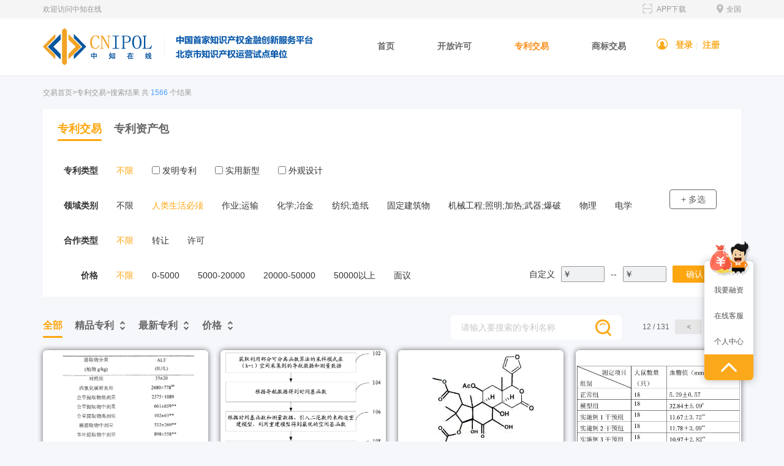

--- FILE ---
content_type: text/html; charset=utf-8
request_url: https://cnipol.com/PatentTrading/getPatentList/sort_type/create_time/sort_val/asc/search_lylx_code/A/search_lylx_type/%25/p/12.html
body_size: 6495
content:
<!DOCTYPE html>
<html lang="en">
  <head>
    <meta charset="utf-8" />
    <meta http-equiv="X-UA-Compatible" content="IE=edge" />
    <meta
      name="viewport"
      content="width=device-width, initial-scale=1,user-scalable=no"
    />
    <title>专利交易</title>
    <meta name="keywords" content="专利交易" />
    <meta name="description" content="专利交易" />
    <link href="/Public/Home/images/favicon.ico" rel="icon" />
    <link href="/Public/Home/css/bootstrap.min.css" rel="stylesheet" />
    <link href="/Public/Home/css/common.css" rel="stylesheet" />
    <link href="/Public/Home/css/animate.min.css" rel="stylesheet" />
    <link href="/Public/Home/css/owl.carousel.min.css" rel="stylesheet" />
    <link href="/Public/Home/css/owl.theme.default.min.css" rel="stylesheet" />
    <link rel="stylesheet" href="/Public/Home/css/slick.css" />
    <link href="/Public/Home/css/style.css" rel="stylesheet" />
    <link href="/Public/Home/css/media-style.css" rel="stylesheet" />
    <link href="/Public/Home/css/baseZscqjy.css" rel="stylesheet" />
    <!--[if lt IE 9]>
      <script src="/Public/Home/js/html5shiv.min.js"></script>
      <script src="/Public/Home/js/respond.min.js"></script>
    <![endif]-->
    <script src="/Public/Home/js/jquery.min.js" type="text/javascript"></script>
    <!-- bootstrap 框架 js-->
    <script src="/Public/Home/js/bootstrap.min.js" type="text/javascript"></script>
    <!-- 响应式 焦点图-->
    <script src="/Public/Home/js/owl.carousel.min.js" type="text/javascript"></script>
    <!-- 图片响应 js -->
    <script src="/Public/Home/js/picturefill.min.js" type="text/javascript"></script>
    <!-- 获取隐藏元素 宽高 -->
    <script src="/Public/Home/js/jquery.actual.min.js" type="text/javascript"></script>
    <!-- 入场动画 -->
    <script src="/Public/Home/js/wow.min.js" type="text/javascript"></script>
    <script src="/Public/Home/js/slick.js"></script>
    <script src="/Public/Home/js/jquery.style.js"></script>
    <script>
      //响应图片
      document.createElement('picture');
      //动画
      new WOW().init();
    </script>
    <script>
      $(function () {
        // 退出登录
        $('.logout-btn').click(function () {
          window.location.href = "/Index/logout.html";
        });
      });
    </script>
  </head>
  <body style="background: #f6f7fb">
    <section class="shortcut">
      <div class="container fix">
        <div class="fl">欢迎访问中知在线</div>
                <div class="fr">
          <img src="/Public/Home/images/z_icon1.png" class="vtb mr5" />全国
        </div>
        <div class="fr qr-code">
          <img src="/Public/Home/images/scan.png" class="vtb mr5" />
          APP下载
          <ul class="qr-code-show">
            <li>
              <img src="/Public/Home/images/Android_qrcode.png" alt="" />
              <p>安卓APP下载</p>
            </li>
            <li>
              <img src="/Public/Home/images/iOS_qrcode.png" alt="" />
              <p>苹果APP下载</p>
            </li>
            <s><i></i></s>
          </ul>
        </div>
      </div>
    </section>
    <nav class="navbar navbar-default header-custom header-other">
      <div class="container">
        <div class="navbar-header">
          <button
            type="button"
            class="navbar-toggle collapsed"
            data-toggle="collapse"
            data-target="#bs-example-navbar-collapse-1"
            aria-expanded="false"
          >
            <span class="sr-only">Toggle navigation</span>
            <span class="icon-bar"></span>
            <span class="icon-bar"></span>
            <span class="icon-bar"></span>
          </button>
          <a href="/" class="navbar-brand logo">
            <!--  -->
              <img src="https://image.cnipol.com/Uploads/Content/2022-09-29/63356dbdbe0bd.png" class="logoBig" />
              <!-- 中拍logo图 -->
              <!-- <img src="/Public/Home/images/logonone.jpg" class="logoBig" /> -->
              <img src="https://image.cnipol.com/Uploads/Content/2022-09-29/63356dc91e516.png" class="logoSmall" />          </a>
        </div>
      </div>
      <div class="nav-bg">
        <div class="container rel">
          <div
            class="collapse navbar-collapse"
            id="bs-example-navbar-collapse-1"
          >
            <div class="header-right fix">
              <ul class="nav navbar-nav navbar-left nav-custom2">
                <li >
                  <a href="/PatentTrading/getHome.html">首页</a>
                </li>
                <li >
                  <a href="/LicenseTrading/getLicenseList.html">开放许可</a>
                </li>
                <li class="active">
                  <a href="/PatentTrading/getPatentList.html">专利交易</a>
                </li>
                <li >
                  <a href="/TrademarkTrading/getTrademarkList.html">商标交易</a>
                </li>
                <!-- <li >
                  <a href="/Index/demand.html">求购中心</a>
                </li> -->
              </ul>
              <div class="center-btn navbar-right">
                <img src="/Public/Home/images/z_icon2.png" class="vtb mr5" />

                                  <a href="/Index/login.html">登录</a>|
                  <a href="/Index/register.html">注册</a>              </div>
            </div>
          </div>
        </div>
      </div>
    </nav>
    <!-- 退出提示模态框-->
    <div
      class="modal fade bs-example-modal-sm"
      id="logoutModal"
      tabindex="-1"
      role="dialog"
    >
      <div class="modal-dialog modal-sm" role="document">
        <div class="modal-content">
          <div class="modal-body modal-prompt">确定要退出登录吗？</div>
          <div class="modal-footer">
            <button type="button" class="btn btn-default" data-dismiss="modal">
              取消
            </button>
            <button type="button" class="btn btn-primary logout-btn">
              确定
            </button>
          </div>
        </div>
      </div>
    </div>
     
    
      
  <section class="container list-main">
      <!-- 面包屑导航 -->
      <div class="address">
      <span class="color-999"><a href="/PatentTrading/getHome.html">交易首页</a>>专利交易>搜索结果  共 <span class="color-499eff">1566</span> 个结果</span>        
      </div>
      <div class="y-hkipx-main-title bg-fff">
        <ul class="y-hkipx-main-menu">
          <li class="xz">专利交易</li>
          <li><a href="/PatentTrading/getPackList.html">专利资产包</a></li>
        </ul>
      </div>
      <!-- 筛选条件 -->
      <ul class="y-trade-list-ul">
        <li class="fix">  
          <span class="span1">专利类型</span>
          <a href="/PatentTrading/getPatentList/search_lylx_code/A/sort_type/create_time/sort_val/asc/search_zllx/%25.html"  class="xz" >不限</a>
          <div class="patent-type list-main-options col-lg-9 col-md-9 col-sm-8 col-xs-8">
            <label url="/PatentTrading/getPatentList/search_lylx_code/A/sort_type/create_time/sort_val/asc/search_zllx/%251%25.html">
                <input type="checkbox"  /> 发明专利
            </label>
            <label url="/PatentTrading/getPatentList/search_lylx_code/A/sort_type/create_time/sort_val/asc/search_zllx/%252%25.html">
                <input type="checkbox"   /> 实用新型
            </label>
            <label url="/PatentTrading/getPatentList/search_lylx_code/A/sort_type/create_time/sort_val/asc/search_zllx/%253%25.html">
                <input type="checkbox"   /> 外观设计
            </label>
          </div>
        </li>
        <li class="fix">
          <span class="span1">领域类别</span>
          <a href="/PatentTrading/getPatentList/search_lylx_code/%25/sort_type/create_time/sort_val/asc/search_lylx_type/%25.html"  >不限</a>
          <!-- 单选 -->
          <div class="field-radio list-main-options col-lg-9 col-md-9 col-sm-8 col-xs-8">
            <a href="/PatentTrading/getPatentList/search_lylx_code/A/sort_type/create_time/sort_val/asc/search_lylx_type/%25.html"class="xz"</a>
                 人类生活必须                </a><a href="/PatentTrading/getPatentList/search_lylx_code/B/sort_type/create_time/sort_val/asc/search_lylx_type/%25.html"</a>
                 作业;运输                </a><a href="/PatentTrading/getPatentList/search_lylx_code/C/sort_type/create_time/sort_val/asc/search_lylx_type/%25.html"</a>
                 化学;冶金                </a><a href="/PatentTrading/getPatentList/search_lylx_code/D/sort_type/create_time/sort_val/asc/search_lylx_type/%25.html"</a>
                 纺织;造纸                </a><a href="/PatentTrading/getPatentList/search_lylx_code/E/sort_type/create_time/sort_val/asc/search_lylx_type/%25.html"</a>
                 固定建筑物                </a><a href="/PatentTrading/getPatentList/search_lylx_code/F/sort_type/create_time/sort_val/asc/search_lylx_type/%25.html"</a>
                 机械工程;照明;加热;武器;爆破                </a><a href="/PatentTrading/getPatentList/search_lylx_code/G/sort_type/create_time/sort_val/asc/search_lylx_type/%25.html"</a>
                 物理                </a><a href="/PatentTrading/getPatentList/search_lylx_code/H/sort_type/create_time/sort_val/asc/search_lylx_type/%25.html"</a>
                 电学                </a>          </div>
          <!-- 多选 -->
          <div class="field-checkbox list-main-options col-lg-9 col-md-9 col-sm-8 col-xs-8">
            <label class="xz" >
                <input type="checkbox" name="search_lylx_code" value="A" checked /> 人类生活必须              </label><label  >
                <input type="checkbox" name="search_lylx_code" value="B"  /> 作业;运输              </label><label  >
                <input type="checkbox" name="search_lylx_code" value="C"  /> 化学;冶金              </label><label  >
                <input type="checkbox" name="search_lylx_code" value="D"  /> 纺织;造纸              </label><label  >
                <input type="checkbox" name="search_lylx_code" value="E"  /> 固定建筑物              </label><label  >
                <input type="checkbox" name="search_lylx_code" value="F"  /> 机械工程;照明;加热;武器;爆破              </label><label  >
                <input type="checkbox" name="search_lylx_code" value="G"  /> 物理              </label><label  >
                <input type="checkbox" name="search_lylx_code" value="H"  /> 电学              </label>            <div class="field-checkbox-btns">
              <button class="btn btn-warning mt30" onclick="field_checkbox_btn()">确定</button>
              <button class="btn btn-default mt30" onclick="search_lylx_type()">取消</button>
            </div>
          </div>
          <button class="list-main-field-btn" type="button" multi-select="true" onclick="search_lylx_type()">+ 多选</button>
        </li>
        <li class="fix">
          <span class="span1">合作类型</span>
          <a href="/PatentTrading/getPatentList/search_lylx_code/A/sort_type/create_time/sort_val/asc/search_hzlx/%25.html" class="xz" >不限</a>
          <div class="list-main-options col-lg-9 col-md-9 col-sm-8 col-xs-8">
            <a href="/PatentTrading/getPatentList/search_lylx_code/A/sort_type/create_time/sort_val/asc/search_hzlx/1.html"  >转让</a>
            <a href="/PatentTrading/getPatentList/search_lylx_code/A/sort_type/create_time/sort_val/asc/search_hzlx/2.html"  >许可</a>
          </div>
        </li> 
        <li class="fix">  
          <span class="span1">价格</span>
          <a href="/PatentTrading/getPatentList/search_lylx_code/A/sort_type/create_time/sort_val/asc/search_price_type/%25.html" class="xz" >不限</a>
          <div class="list-main-options col-lg-6 col-md-5 col-sm-4 col-xs-8">
            <a href="/PatentTrading/getPatentList/search_lylx_code/A/sort_type/create_time/sort_val/asc/start_price/0/end_price/5000/search_price_type/1.html"  >0-5000</a>
            <a href="/PatentTrading/getPatentList/search_lylx_code/A/sort_type/create_time/sort_val/asc/start_price/5000/end_price/20000/search_price_type/1.html" >5000-20000</a>
            <a href="/PatentTrading/getPatentList/search_lylx_code/A/sort_type/create_time/sort_val/asc/start_price/20000/end_price/50000/search_price_type/1.html" >20000-50000</a>
            <a href="/PatentTrading/getPatentList/search_lylx_code/A/sort_type/create_time/sort_val/asc/start_price/50000/end_price/%25/search_price_type/1.html" >50000以上</a>
            <a href="/PatentTrading/getPatentList/search_lylx_code/A/sort_type/create_time/sort_val/asc/search_price_type/interview.html" >面议</a>
          </div>
          <div class="list-main-price-input">
            <span>自定义</span>
              <div class="input-group y-hkipx-search">
                <span class="input-group-addon" id="basic-addon1">￥</span>
                <input
                  type="number"
                  name="start_price"
                  min="0"
                                    class="put-01"
                  onkeyup="if(this.value.length==1){this.value=this.value.replace(/[^1-9]/g,'')}else{this.value=this.value.replace(/\D/g,'')}"
                />
              </div>
              <span> -- </span>
              <div class="input-group y-hkipx-search">
                <span class="input-group-addon" id="basic-addon1">￥</span>
                <input
                  type="number"
                  name="end_price"
                  min="0"
                                    class="put-01"
                  onkeyup="if(this.value.length==1){this.value=this.value.replace(/[^1-9]/g,'')}else{this.value=this.value.replace(/\D/g,'')}"
                />
              </div>
              <button onclick="search_price_link()">确认</button>
          </div>
        </li>
      </ul>

      <div class="y-trade-list-01">
        <div class="y-trade-left y-hkipx-main-title fix">
          <ul class="y-hkipx-main-menu">
            <li class="xz">
              <a href="/PatentTrading/getPatentList/search_lylx_code/A/sort_type/create_time/sort_val/desc/search_position/%25.html">全部</a>
            </li>
            <li class="other-screening " >
              <a href="/PatentTrading/getPatentList/search_lylx_code/A/sort_type/create_time/sort_val/desc/search_position/position.html" class="xz-desc">精品专利</a>
                          </li>
            <li class="other-screening ">
              <a href="/PatentTrading/getPatentList/search_lylx_code/A/sort_type/create_time/sort_val/desc/search_position/new.html" class="xz-desc">最新专利</a>
                          </li>
            <li class="other-screening ">
              <a href="/PatentTrading/getPatentList/search_lylx_code/A/sort_type/price/sort_val/desc/search_position/price.html" class="xz-desc">价格</a>
                          </li>
        </ul>
        </div>
        <div class="y-trade-right fix">
          <div class="y-trade-search y-hkipx-search fix bg-fff">
            <div class="input-group">
              <input
                type="text"
                name="search_title"
                value=""
                class="put-01"
                placeholder="请输入要搜索的专利名称"
              />
              <div class="input-group-btn">
                <button type="button" class="but-01 search_title_link" search_url="/PatentTrading/getPatentList/search_lylx_code/A/sort_type/create_time/sort_val/asc.html" >
                  <img src="/Public/Home/images/trading-icon-3.png" alt="" />
                </button>
              </div>
            </div>
          </div>
          <div class="y-trade-ppp fix"> <a href="/PatentTrading/getPatentList/sort_type/create_time/sort_val/asc/search_lylx_code/A/search_lylx_type/%25/p/11.html" class="fl"><img src="/Public/Home/images/y-icon-41.jpg" alt="" class="db"></a>  <a href="/PatentTrading/getPatentList/sort_type/create_time/sort_val/asc/search_lylx_code/A/search_lylx_type/%25/p/13.html" class="fr"><img src="/Public/Home/images/y-icon-42.jpg" alt="" class="db"></a> </div>
          <div class="y-trade-page">12 / 131</div>
        </div>
      </div>
      
      <div class="y-trade-list">
        <ul class="row">
          <li class="y-hkipx-main-item col-lg-3 col-md-4 col-sm-6">
              <a href="/PatentTrading/getDataList/id/401.html" class="y-hkipx-a1 db mb30 rel ">
                <div class="y-hkipx-item-img">
                  <img src="https://f1.wanxiangyun.net/figure1/M00/A7/2F/cn201210327427_CgAAg1upmAWAZrJ3AAB59P_mxN0955.gif" alt="暂无图片" />
                </div>
                <div class="y-hkipx-item-info">
                  <h4 class="item-info-title">
                   一种具有益肝作用的植物及其应用                  </h4>
                  <p>
                    <span class="item-info-price">价格 20000000</span>
                    <span class="item-info-type">
                      发明专利
                                          </span>
                  </p>
                </div>
              </a>
            </li><li class="y-hkipx-main-item col-lg-3 col-md-4 col-sm-6">
              <a href="/PatentTrading/getDataList/id/443.html" class="y-hkipx-a1 db mb30 rel ">
                <div class="y-hkipx-item-img">
                  <img src="https://f1.wanxiangyun.net/figure1/M00/6F/76/cn201410559198_CgAAhVumJwyATLhOAALBSsAuOxQ610.jpg" alt="暂无图片" />
                </div>
                <div class="y-hkipx-item-info">
                  <h4 class="item-info-title">
                   功能磁共振成像方法和装置                  </h4>
                  <p>
                    <span class="item-info-price">价格 面议</span>
                    <span class="item-info-type">
                      发明专利
                                          </span>
                  </p>
                </div>
              </a>
            </li><li class="y-hkipx-main-item col-lg-3 col-md-4 col-sm-6">
              <a href="/PatentTrading/getDataList/id/129.html" class="y-hkipx-a1 db mb30 rel ">
                <div class="y-hkipx-item-img">
                  <img src="https://f1.wanxiangyun.net/figure1/M00/0E/0B/cn201310281059_CgAAhVubXJKACsShAAAcIi9ir5g137.gif" alt="暂无图片" />
                </div>
                <div class="y-hkipx-item-info">
                  <h4 class="item-info-title">
                   Chukrasone A在制备治疗类风湿关节炎药物中的应用                  </h4>
                  <p>
                    <span class="item-info-price">价格 面议</span>
                    <span class="item-info-type">
                      发明专利
                                          </span>
                  </p>
                </div>
              </a>
            </li><li class="y-hkipx-main-item col-lg-3 col-md-4 col-sm-6">
              <a href="/PatentTrading/getDataList/id/299.html" class="y-hkipx-a1 db mb30 rel ">
                <div class="y-hkipx-item-img">
                  <img src="https://f1.wanxiangyun.net/figure1/M00/C1/1A/cn201310493295_CgAAhVueEMmAAoNmAACm_tVRqcM729.gif" alt="暂无图片" />
                </div>
                <div class="y-hkipx-item-info">
                  <h4 class="item-info-title">
                   一种降血糖药物组合物及其制备方法                  </h4>
                  <p>
                    <span class="item-info-price">价格 面议</span>
                    <span class="item-info-type">
                      发明专利
                                          </span>
                  </p>
                </div>
              </a>
            </li><li class="y-hkipx-main-item col-lg-3 col-md-4 col-sm-6">
              <a href="/PatentTrading/getDataList/id/102.html" class="y-hkipx-a1 db mb30 rel ">
                <div class="y-hkipx-item-img">
                  <img src="/Public/Home/images/default-patent.png" alt="暂无图片" />
                </div>
                <div class="y-hkipx-item-info">
                  <h4 class="item-info-title">
                   一种生物源缓释杀菌液及其制备方法和用途                  </h4>
                  <p>
                    <span class="item-info-price">价格 面议</span>
                    <span class="item-info-type">
                      发明专利
                                          </span>
                  </p>
                </div>
              </a>
            </li><li class="y-hkipx-main-item col-lg-3 col-md-4 col-sm-6">
              <a href="/PatentTrading/getDataList/id/119.html" class="y-hkipx-a1 db mb30 rel ">
                <div class="y-hkipx-item-img">
                  <img src="/Public/Home/images/default-patent.png" alt="暂无图片" />
                </div>
                <div class="y-hkipx-item-info">
                  <h4 class="item-info-title">
                   治疗褥疮的外用中药制剂                  </h4>
                  <p>
                    <span class="item-info-price">价格 面议</span>
                    <span class="item-info-type">
                      发明专利
                                          </span>
                  </p>
                </div>
              </a>
            </li><li class="y-hkipx-main-item col-lg-3 col-md-4 col-sm-6">
              <a href="/PatentTrading/getDataList/id/116.html" class="y-hkipx-a1 db mb30 rel ">
                <div class="y-hkipx-item-img">
                  <img src="https://f1.wanxiangyun.net/figure1/M00/F0/1E/cn201310436690_CgAAhVubB4OAK2k2AAAQzBxo8vo647.gif" alt="暂无图片" />
                </div>
                <div class="y-hkipx-item-info">
                  <h4 class="item-info-title">
                   Lycojaponicumin C在制备治疗肾综合征出血热药物中的应用                  </h4>
                  <p>
                    <span class="item-info-price">价格 面议</span>
                    <span class="item-info-type">
                      发明专利
                                          </span>
                  </p>
                </div>
              </a>
            </li><li class="y-hkipx-main-item col-lg-3 col-md-4 col-sm-6">
              <a href="/PatentTrading/getDataList/id/128.html" class="y-hkipx-a1 db mb30 rel ">
                <div class="y-hkipx-item-img">
                  <img src="/Public/Home/images/default-patent.png" alt="暂无图片" />
                </div>
                <div class="y-hkipx-item-info">
                  <h4 class="item-info-title">
                   一种治疗风湿性关节炎的中药组合物及其制备方法                  </h4>
                  <p>
                    <span class="item-info-price">价格 面议</span>
                    <span class="item-info-type">
                      发明专利
                                          </span>
                  </p>
                </div>
              </a>
            </li><li class="y-hkipx-main-item col-lg-3 col-md-4 col-sm-6">
              <a href="/PatentTrading/getDataList/id/121.html" class="y-hkipx-a1 db mb30 rel ">
                <div class="y-hkipx-item-img">
                  <img src="/Public/Home/images/default-patent.png" alt="暂无图片" />
                </div>
                <div class="y-hkipx-item-info">
                  <h4 class="item-info-title">
                   一种治疗百日咳的中药组合物                  </h4>
                  <p>
                    <span class="item-info-price">价格 面议</span>
                    <span class="item-info-type">
                      发明专利
                                          </span>
                  </p>
                </div>
              </a>
            </li><li class="y-hkipx-main-item col-lg-3 col-md-4 col-sm-6">
              <a href="/PatentTrading/getDataList/id/237.html" class="y-hkipx-a1 db mb30 rel ">
                <div class="y-hkipx-item-img">
                  <img src="/Public/Home/images/default-patent.png" alt="暂无图片" />
                </div>
                <div class="y-hkipx-item-info">
                  <h4 class="item-info-title">
                   一种治疗慢性类风湿性关节炎的药物                  </h4>
                  <p>
                    <span class="item-info-price">价格 面议</span>
                    <span class="item-info-type">
                      发明专利
                                          </span>
                  </p>
                </div>
              </a>
            </li><li class="y-hkipx-main-item col-lg-3 col-md-4 col-sm-6">
              <a href="/PatentTrading/getDataList/id/317.html" class="y-hkipx-a1 db mb30 rel ">
                <div class="y-hkipx-item-img">
                  <img src="https://f1.wanxiangyun.net/figure1/M01/37/1F/cn201310386895_CgAAhVubyIiAY2i_AAAownWanuU699.gif" alt="暂无图片" />
                </div>
                <div class="y-hkipx-item-info">
                  <h4 class="item-info-title">
                   一种治疗乳腺增生的药物及其制备方法                  </h4>
                  <p>
                    <span class="item-info-price">价格 面议</span>
                    <span class="item-info-type">
                      发明专利
                                          </span>
                  </p>
                </div>
              </a>
            </li><li class="y-hkipx-main-item col-lg-3 col-md-4 col-sm-6">
              <a href="/PatentTrading/getDataList/id/436.html" class="y-hkipx-a1 db mb30 rel ">
                <div class="y-hkipx-item-img">
                  <img src="https://f1.wanxiangyun.net/figure1/M00/F5/EB/cn201510796227_CgAAhVubG8WANzWEAAC_tgUd1_E215.gif" alt="暂无图片" />
                </div>
                <div class="y-hkipx-item-info">
                  <h4 class="item-info-title">
                   一种正对比磁共振成像方法及装置                  </h4>
                  <p>
                    <span class="item-info-price">价格 面议</span>
                    <span class="item-info-type">
                      发明专利
                                          </span>
                  </p>
                </div>
              </a>
            </li>        </ul>
      </div>
      <div class="pages"> <a href="/PatentTrading/getPatentList/sort_type/create_time/sort_val/asc/search_lylx_code/A/search_lylx_type/%25/p/1.html">首页</a> <a href="/PatentTrading/getPatentList/sort_type/create_time/sort_val/asc/search_lylx_code/A/search_lylx_type/%25/p/11.html">上一页</a> <a href="/PatentTrading/getPatentList/sort_type/create_time/sort_val/asc/search_lylx_code/A/search_lylx_type/%25/p/8.html">8</a><a href="/PatentTrading/getPatentList/sort_type/create_time/sort_val/asc/search_lylx_code/A/search_lylx_type/%25/p/9.html">9</a><a href="/PatentTrading/getPatentList/sort_type/create_time/sort_val/asc/search_lylx_code/A/search_lylx_type/%25/p/10.html">10</a><a href="/PatentTrading/getPatentList/sort_type/create_time/sort_val/asc/search_lylx_code/A/search_lylx_type/%25/p/11.html">11</a> <a class="xz">12</a> <a href="/PatentTrading/getPatentList/sort_type/create_time/sort_val/asc/search_lylx_code/A/search_lylx_type/%25/p/13.html">13</a><a href="/PatentTrading/getPatentList/sort_type/create_time/sort_val/asc/search_lylx_code/A/search_lylx_type/%25/p/14.html">14</a><a href="/PatentTrading/getPatentList/sort_type/create_time/sort_val/asc/search_lylx_code/A/search_lylx_type/%25/p/15.html">15</a><a href="/PatentTrading/getPatentList/sort_type/create_time/sort_val/asc/search_lylx_code/A/search_lylx_type/%25/p/16.html">16</a><a href="/PatentTrading/getPatentList/sort_type/create_time/sort_val/asc/search_lylx_code/A/search_lylx_type/%25/p/17.html">17</a> <a href="/PatentTrading/getPatentList/sort_type/create_time/sort_val/asc/search_lylx_code/A/search_lylx_type/%25/p/13.html">下一页</a> <a href="/PatentTrading/getPatentList/sort_type/create_time/sort_val/asc/search_lylx_code/A/search_lylx_type/%25/p/131.html">尾页</a> </div>
    <script>
     $().ready(function () {
     search_lylx_type()
     });

    //  点击专利类型
    $('.patent-type label').click(function(){
      if ($(window.event.target).is('label')){
        return;
      }else{
        window.location.href=$(this).attr('url')
      }
    })

    // 多选/单选切换
     function search_lylx_type(){
      if(!$('.list-main-field-btn').attr("multi-select")){
          $('.list-main-field-btn').attr("multi-select",true).text('取消多选')
          $('.field-checkbox').show().siblings('.field-radio').hide()
         }else{
          $('.list-main-field-btn').removeAttr("multi-select").text('+ 多选')
          $('.field-radio').show().siblings('.field-checkbox').hide()
          $("input[name='search_lylx_code']:checked").attr("checked", false).parent('label').removeClass('xz')
          //$(".field-radio a").removeClass('xz')
         }
     }

    // 点击领域类别
    $('.field-checkbox label').click(function(){
      if ($(window.event.target).is('label')){
        return;
      }else{
        $("input[name='search_lylx_code']:checked").each(function(){
          $(this).parent('label').addClass('xz')
        })
        $("input[name='search_lylx_code']:not(:checked)").each(function(){
          $(this).parent('label').removeClass('xz')
        })
      }
    })

    //  确定多选
    function field_checkbox_btn(){
      var ob="%25"
      $("input[name='search_lylx_code']:checked").each(function(){
        ob += $(this).val()+'%25'
      })
        console.log(ob);
      var str = "/PatentTrading/getPatentList/search_lylx_code/ob-value/sort_type/create_time/sort_val/asc/search_lylx_type/1.html"
      var strUrl = str.replace('ob-value',ob)
      window.location.href=strUrl
     }

    // 自定义价格确认
     function search_price_link(url){
       url = "/PatentTrading/getPatentList/search_lylx_code/A/sort_type/create_time/sort_val/asc/start_price/ob-start_price/end_price/ob-end_price/search_price_type/2.html";
       var start_price = ($("input[name='start_price']").val())?($("input[name='start_price']").val()):0;
       var end_price = ($("input[name='end_price']").val())?($("input[name='end_price']").val()):0;
       url = url.replace('ob-start_price',start_price);
       url = url.replace('ob-end_price',end_price);
       location.href= url;
     }

    //  搜索
    $('.search_title_link').click( function (){
       var url = $(this).attr('search_url')
       var search_title = $("input[name='search_title']").val();
       location.href = url+'?search_title='+search_title;
     });

    </script>
  </section>

    
    <footer>
      <div class="container footer-box">
        <div class="footer-block mb50">
          <div class="footer-address">
            <img src="https://image.cnipol.com/Uploads/Content/2022-09-20/6329351a6678d.png" class="footer-logo" />
            <p><img src="/Public/Home/images/z_icon7.png" class="vm mr5" />服务热线</p>
            <p class="tel mb10">010-53343615</p>
            <p>地址：北京市东城区法华寺街91号德必园E座</p>
          </div>
          <div class="footer-nav fix">
            <div class="col-xs-6">
              <a href="" class="a-1"
                ></a
              >
              <a href="/Index/lists/catid/9.html" class="a-2">中知简介</a><a href="/Index/lists/catid/185.html" class="a-2">领航者期刊</a><a href="/Index/lists/catid/10.html" class="a-2">中知动态</a><a href="/Index/lists/catid/11.html" class="a-2">中知团队</a><a href="/Index/lists/catid/12.html" class="a-2">联系我们</a><a href="/Index/lists/catid/13.html" class="a-2">加入我们</a>            </div>
            <div class="col-xs-6">
              <a href="" class="a-1"
                ></a
              >
              <a href="/Index/lists/catid/14.html" class="a-2">全额退费</a><a href="/Index/lists/catid/15.html" class="a-2">支付方式</a><a href="/Index/lists/catid/16.html" class="a-2">发票管理</a><a href="/Index/lists/catid/17.html" class="a-2">保密协议</a><a href="/Index/lists/catid/18.html" class="a-2">用户协议</a>            </div>
          </div>
          <div class="footer-code">
            <img src="https://image.cnipol.com/Uploads/Content/2018-08-11/5b6e83bd25837.jpg" />
              <p>公众号二维码</p>          </div>
        </div>
        <div class="footer-links">
          友情链接:
          <a href="http://www.chinacpv.com/" target="_blank">中金浩</a>&nbsp;|&nbsp;<a href="http://zscqj.beijing.gov.cn/" target="_blank">北京知识产权局</a>&nbsp;|&nbsp;<a href="http://www.ncac.gov.cn/" target="_blank">国家版权局</a>&nbsp;|&nbsp;<a href="http://sbj.cnipa.gov.cn/" target="_blank">国家商标局</a>&nbsp;|&nbsp;<a href="https://www.cnipa.gov.cn/" target="_blank">国家知识产权局</a>        </div>
      </div>
      <div class="footer-copy">
        <div class="container fix">
          <div class="copy-left">
            <a
              href="http://beian.miit.gov.cn"
              style="color: #d2d2d2"
              target="_blank"
              >Copyright ©2017 www.cnipol.com版权所有 中知在线（北京）知识产权运营有限公司(京ICP备20025087号)</a
            >
            <script type="text/javascript">
              var cnzz_protocol =
                'https:' == document.location.protocol
                  ? ' https://'
                  : ' http://';
              document.write(
                unescape(
                  "%3Cspan id='cnzz_stat_icon_1262401571'%3E%3C/span%3E%3Cscript src='" +
                    cnzz_protocol +
                    "s13.cnzz.com/z_stat.php%3Fid%3D1262401571%26show%3Dpic' type='text/javascript'%3E%3C/script%3E"
                )
              );
            </script>
          </div>
          <div class="copy-right"></div>
        </div>
      </div>
    </footer>
    <!--footer end-->
    <section class="footer-btn fix">
      <div class="col-xs-4">
        <a href="/">
          <img src="/Public/Home/images/z_icon20.png" />
          首页
        </a>
      </div>
      <div class="col-xs-4">
        <a href="/Index/maps.html">
          <img src="/Public/Home/images/z_icon21.png" />
          分类
        </a>
      </div>
      <div class="col-xs-4">
        <a href="">
          <img src="/Public/Home/images/z_icon22.png" />
          联系
        </a>
      </div>
    </section>
    <!--footer end-->
    <div class="floating-btn">
      <img src="/Public/Home/images/z_icon9.png" />
      <a href="/Finance/index.html">我要融资</a>
      <a href="javascript:;" class="service-btn">在线客服</a>
      <a href="/Member/myOrder.html">个人中心</a>
      <a href="javascript:;" id="goToTop" class="goTop"
        ><img src="/Public/Home/images/y-icon-103.png"
      /></a>
    </div>
  </body>
</html>

--- FILE ---
content_type: text/css
request_url: https://cnipol.com/Public/Home/css/common.css
body_size: 1165
content:
@charset "utf-8";

/* CSS Document */

@import 'cssreset.css';



/*common*/

*:focus {outline: none;}



/* display */

.dn { display: none; }

.di { display: inline; }

.db { display: block; }

.dib { display: inline-block; } /* if the element is block level(eg. div, li), using 'inline-any' instead */





.fl{float:left;}

.fr{float:right;}



/* 块状元素水平居中 */

.auto { margin-left: auto; margin-right: auto; }



/* overflow */

.ovh { overflow: hidden; }



/* position */

.rel { position: relative; }

.abs { position: absolute; }



/* font-family */

.fw { font-family: 'Microsoft Yahei'; }

.fs { font-family: "宋体", Helvetica, Arial, sans-serif;  }





/* font-style */

.n { font-weight: normal; font-style: normal; }

.b { font-weight: bold; }

.i { font-style: italic; }



/* text-align */

.tc { text-align: center; }

.tr { text-align: right; }

.tl { text-align: left; }

.tj { text-align: justify; }



/* 清除浮 动*/

.fix { *zoom:1; }

.fix:after { content:" "; display:block; height:0; clear:both; visibility:hidden; font-size:0;}



/*table*/

table {

    width: 100%;

    border-collapse: collapse;

}



/* margin */

.m0 { margin:0 !important; }

.ml0 { margin-left: 0}

.ml1 { margin-left: 1px; }

.ml2 { margin-left: 2px; }

.ml5 { margin-left: 5px; }

.ml10 { margin-left: 10px; }

.ml15 { margin-left: 15px; }

.ml20 { margin-left: 20px; }

.ml25 { margin-left: 25px;}

.ml30 { margin-left: 30px; }



.mr1 { margin-right: 1px; }

.mr2 { margin-right: 2px; }

.mr5 { margin-right: 5px; }

.mr10 { margin-right: 10px; }

.mr15 { margin-right: 15px; }

.mr20 { margin-right: 20px; }

.mr30 { margin-right: 30px; }



.mt1 { margin-top: 1px; }

.mt2 { margin-top: 2px; }

.mt5 { margin-top: 5px; }

.mt10 { margin-top: 10px; }

.mt15 { margin-top: 15px; }

.mt20 { margin-top: 20px; }

.mt25 { margin-top: 25px; }

.mt30 { margin-top: 30px; }

.mt50 { margin-top: 50px; }



.mb1 { margin-bottom: 1px; }

.mb2 { margin-bottom: 2px; }

.mb5 { margin-bottom: 5px; }

.mb10 { margin-bottom: 10px; }

.mb15 { margin-bottom: 15px; }

.mb20 { margin-bottom: 20px; }

.mb25 { margin-bottom: 25px; }

.mb30 { margin-bottom: 30px; }

.mb50 { margin-bottom: 50px; }


/* padding */

.p0 { padding: 0; }

.p1 { padding: 1px; }

.pl1 { padding-left: 1px; }

.pt1 { padding-top: 1px; }

.pr1 { padding-right: 1px; }

.pb1 { padding-bottom: 1px; }



.p2 { padding: 2px; }

.pl2 { padding-left: 2px; }

.pt2 { padding-top: 2px; }

.pr2 { padding-right: 2px; }

.pb2 { padding-bottom: 2px; }



.pl5 { padding-left: 5px; }

.p5 { padding: 5px; }

.pt5 { padding-top: 5px; }

.pr5 { padding-right: 5px; }

.pb5 { padding-bottom: 5px; }



.p10 { padding: 10px; }

.pl10 { padding-left: 10px; }

.pt10 { padding-top: 10px; }

.pr10 { padding-right: 10px; }

.pb10 { padding-bottom: 10px; }



.p15 { padding: 15px; }

.pl15 { padding-left: 15px; }

.pt15 { padding-top: 15px; }

.pr15 { padding-right: 15px; }

.pb15 { padding-bottom: 15px; }



.p20 { padding: 20px; }

.pl20 { padding-left: 20px; }

.pt20 { padding-top: 20px; }

.pr20 { padding-right: 20px; }

.pb20 { padding-bottom: 20px; }



.p30 { padding: 30px; }

.pl30 { padding-left: 30px; }

.pt30 { padding-top: 30px; }

.pr30 { padding-right: 30px; }

.pb30 { padding-bottom: 30px; }



/* vertical-align */

.vm { vertical-align: middle; }

.vtb { vertical-align: text-bottom; }

.vb { vertical-align: bottom; }

.vt { vertical-align: top; }

.vn { vertical-align: -2px; }



.bgnone{background:none !important;}

.bnone{border:none !important;}

input::-ms-clear,
input::-ms-reveal {
  display: none;
}










































































--- FILE ---
content_type: text/css
request_url: https://cnipol.com/Public/Home/css/style.css
body_size: 2893
content:
@charset "UTF-8";
/* CSS Document */
@import url(index.css);
@import url(web-style-zcl.css);
@import url(web-style-yhq.css);
@import url(web-style-wy.css);
@import url(web-style-zl.css);

/*--------------------------------------- public style --------------------------------------------------*/
body {
  font-family: "Microsoft YaHei", sans-serif;
  color: #616161;
  overflow-x: hidden;
  height: 100%;
}

.col-xs-5ths,
.col-sm-5ths,
.col-md-5ths,
.col-lg-5ths {
  position: relative;
  min-height: 1px;
  padding-right: 15px;
  padding-left: 15px;
}

@media (min-width: 768px) {
  .col-sm-5ths {
    width: 20%;
    float: left;
  }
}

@media (min-width: 992px) {
  .col-md-5ths {
    width: 20%;
    float: left;
  }
}

@media (min-width: 1200px) {
  .col-lg-5ths {
    width: 20%;
    float: left;
  }
}

@media (min-width: 1366px) {
  .container {
    width: 1200px;
    padding-left: 0;
    padding-right: 0;
  }
}

/* 图片自适应 */
img {
  max-width: 100%;
  height: auto;
  width: auto \9;
  /* ie8 */
  -ms-interpolation-mode: bicubic;
  /*为了照顾ie图片缩放失真*/
  border: none;
}

@-ms-viewport {
  width: device-width;
}

@-o-viewport {
  width: device-width;
}

@viewport {
  width: device-width;
}


.bg-fff {
  background: #fff;
}


.mb50 {
  margin-bottom: 50px;
}


.fs14 {
  font-size: 14px !important;
}


/*header*/
.shortcut {
  height: 30px;
  line-height: 30px;
  background: #f5f5f5;
  color: #999;
}

.shortcut a {
  color: #b5b5b5;
}

.header-custom {
  margin-bottom: 0;
  background: #fff;
  border: none;
  border-radius: 0;
  border-bottom: 1px solid #E9E6EA;
}

.header-custom .logo {
  height: auto;
  padding: 16px 15px 16px 15px;
}

.header-custom .logo .logoSmall {
  display: none;
}

.header-custom .header-right .search.y-hkipx-search .input-group{
  border: 1px solid #fda60f;  
}
.header-custom .header-right .search.y-hkipx-search .input-group .y-hkipx-search-dropdown{
  top: 41px;
}
.header-custom .header-right .search.y-hkipx-search .y-hkipx-search-option img{
  margin-left: 0;
  max-width: 14px;
}
.header-custom .header-right .search.y-hkipx-search .input-group-addon{
  padding: 0 12px;
}
.header-custom .header-right .search.y-hkipx-search .input-group-addon::after{
  top: 10px;
  height: 14px;
}
.header-custom .header-right .search.y-hkipx-search .put-01{
  line-height: normal;
}

.header-custom .header-right .search {
  /* padding-right: 80px; */
  background: #fff;
  position: relative;
}

.header-custom .header-right .search input[type=text] {
  display: block;
  width: 100%;
  height: 35px;
  padding-left: 10px;
  border-right: none;
  color: #777;
}

.header-custom .header-right .search input[type=text]::-webkit-input-placeholder {
  color: #c9c9c9;
}

.header-custom .header-right .search input[type=text]::-moz-placeholder {
  color: #c9c9c9;
}

.header-custom .header-right .search input[type=text]:-moz-placeholder {
  color: #c9c9c9;
}

.header-custom .header-right .search input[type=text]:-ms-input-placeholder {
  color: #c9c9c9;
}

.header-custom .header-right .search.y-hkipx-search .but-01 {
  width: 80px;
  height: 35px;
  background: #fba81a;
  border: none;
  color: #fff;
  border-radius: 0;
  padding: 0;
}

.header-custom .header-right .center-btn {
  height: 35px;
  line-height: 35px;
  color: #e6e6e6;
}

.header-custom .header-right .center-btn a {
  margin-right: 5px;
  margin-left: 5px;
  font-size: 14px;
  color: #fba81a;
  font-weight: bold;
}

.header-custom .goback-home{
  padding-bottom: 14px;
}

.header-custom .goback-home a{
  color: #FBA919;
  font-size: 16px;
  font-weight: bold;
}
.header-custom .goback-home a>img{
  margin-right: 10px;
  margin-top: -4px;
}

.header-tel {
  color: #fba81a;
}

.header-tel .li {
  width: 170px;
  line-height: 14px;
  margin-bottom: 18px;
}

.header-tel .li .number {
  height: 18px;
  line-height: 18px;
  font-size: 18px;
  font-weight: bold;
}

.header-tel.tel-other {
  margin-top: 30px;
  background: url("../images/z_icon4.png") right 14px no-repeat;
  position: relative;
  z-index: 99;
}

.header-tel.tel-other .tel-con {
  padding-top: 20px;
  padding-left: 10px;
  background: #fff;
  box-shadow: 0 2px 10px rgba(0, 0, 0, 0.06);
  position: absolute;
  top: 100%;
  right: 0;
  display: none;
}

.header-custom .sort-box {
  width: 250px;
  position: absolute;
  top: 0;
  z-index: 101;
}

.header-custom .sort-box .sort-nav {
  height: 38px;
  line-height: 38px;
  padding-left: 40px;
  background: #fba81a;
  font-size: 16px;
  color: #fff;
  font-weight: bold;
  cursor: pointer;
}

.header-custom .sort-box .sort-nav img {
  margin-right: 46px;
}

.header-custom .sort-box .sort-btn {
  width: 250px;
  height: 600px;
  position: absolute;
  top: 100%;
  left: 0;
}

.header-custom .sort-box .sort-btn .sort-tit {
  height: 120px;
  line-height: 18px;
  padding-top: 20px;
  padding-right: 60px;
  padding-left: 40px;
  background: url("../images/z_libg1.png") right 30px center rgba(0, 0, 0, 0.4) no-repeat;
  border-bottom: 1px solid rgba(255, 255, 255, 0.1);
  color: #fff;
  cursor: pointer;
  transition: all 0.5s;
  position: relative;
}

.header-custom .sort-box .sort-btn .sort-tit .title {
  height: 34px;
  line-height: 34px;
  margin-bottom: 5px;
  font-size: 18px;
  color: #fff;
  font-weight: bold;
}

.header-custom .sort-box .sort-btn .sort-tit .sort-con {
  min-height: 119px;
  padding-top: 35px;
  padding-right: 40px;
  padding-left: 40px;
  background: rgba(255, 255, 255, 0.9);
  overflow-y: auto;
  position: absolute;
  top: 0;
  left: 100%;
  display: none;
}

.header-custom .sort-box .sort-btn .sort-tit .sort-con::-webkit-scrollbar {
  width: 4px;
  height: 1px;
}

.header-custom .sort-box .sort-btn .sort-tit .sort-con::-webkit-scrollbar-thumb {
  background: #fba81a;
}

.header-custom .sort-box .sort-btn .sort-tit .sort-con::-webkit-scrollbar-track {
  background: rgba(255, 255, 255, 0.7);
}

.header-custom .sort-box .sort-btn .sort-tit .sort-con li {
  line-height: 24px;
  padding-bottom: 15px;
  padding-left: 150px;
  margin-bottom: 15px;
  border-bottom: 1px dashed rgba(0, 0, 0, 0.12);
  font-size: 14px;
  position: relative;
}

.header-custom .sort-box .sort-btn .sort-tit .sort-con li .name {
  width: 150px;
  padding-left: 10px;
  background: url("../images/z_libg2.png") right 28px center no-repeat;
  color: #666;
  font-weight: bold;
  position: absolute;
  top: 0;
  left: 0;
}

.header-custom .sort-box .sort-btn .sort-tit .sort-con li a {
  display: inline-block;
  margin-right: 30px;
  color: #666;
  transition: all 0.5s;
}

.header-custom .sort-box .sort-btn .sort-tit .sort-con li a:hover {
  color: #fba81a;
}

.header-custom .sort-box .sort-btn .sort-tit.on {
  background: url("../images/z_libg1_h.png") right 30px center rgba(255, 255, 255, 0.9) no-repeat;
  color: #999;
}

.header-custom .sort-box .sort-btn .sort-tit.on .title {
  color: #333;
}

.header-custom .sort-box .sort-btn .sort-tit:last-child .sort-con {
  top: auto;
  bottom: -1px;
}

.header-custom.header-other .sort-box .sort-btn {
  display: none;
}

.header-custom .nav-custom1>li>a {
  font-size: 14px;
  color: #666;
  -webkit-transition: all 0.3s ease 0s;
  -moz-transition: all 0.3s ease 0s;
  -o-transition: all 0.3s ease 0s;
  transition: all 0.3s ease 0s;
}

.header-custom .nav-custom1>li>a:hover,
.header-custom .nav-custom1>li>a:focus,
.header-custom .nav-custom1>.active>a,
.header-custom .nav-custom1>.active>a:hover,
.header-custom .nav-custom1>.active>a:focus {
  background-color: inherit;
  color: #fba81a;
}

.header-custom .nav-custom2>li>a {
  font-size: 14px;
  color: #666666;
  font-weight: bold;
  -webkit-transition: all 0.3s ease 0s;
  -moz-transition: all 0.3s ease 0s;
  -o-transition: all 0.3s ease 0s;
  transition: all 0.3s ease 0s;
}

.header-custom .nav-custom2.navbar-left>li>a:hover,
.header-custom .nav-custom2.navbar-left>li>a:focus,
.header-custom .nav-custom2.navbar-left>.active>a,
.header-custom .nav-custom2.navbar-left>.active>a:hover,
.header-custom .nav-custom2.navbar-left>.active>a:focus {
  background-color: transparent;
  color: #fb8e1a;
}

.center-logo {
  padding-top: 20px;
  padding-bottom: 20px;
}

.center-logo .logoSmall {
  display: none;
}

.center-title {
  height: 30px;
  line-height: 30px;
  margin-top: 35px;
  border-left: 1px solid #f0f0f0;
  font-size: 24px;
  color: #333;
}

.qr-code{
  cursor: pointer;
  margin-right: 50px;
  position: relative;
}
.qr-code>.qr-code-show{
 position: absolute;
 top: 40px;
 left: -10px;
 z-index: 9999;
 width: 268px;
 background-color: #fff;
 box-shadow: 0px 0px 2px 0px #30303066;
 border-radius: 7px;
 padding: 24px 12px 15px;
 display: none;
}
.qr-code>.qr-code-show>s{
  position:absolute;
  top:-20px;
  left:30px;
  display:block;
  height:0;
  width:0;
  font-size: 0;
  line-height: 0;
  border-color:transparent transparent #E6E6E6 transparent;
  border-style:dashed dashed solid dashed;
  border-width:10px;
}
.qr-code>.qr-code-show>s>i{
  position:absolute;
  top:-9px;
  left:-10px;
  display:block;
  height:0;
  width:0;
  font-size: 0;
  line-height: 0;
  border-color:transparent transparent #fff transparent;
  border-style:dashed dashed solid dashed;
  border-width:10px;
}
.qr-code>.qr-code-show>li{ 
  width: 98px;
  text-align: center;
  float: left;
  margin: 0 12px;
}
.qr-code-show>li>img{
  width: 98px;
  height: 98px;
}

/*footer*/
footer {
  background: #323232;
  color: #d2d2d2;
}

.footer-box {
  padding-top: 48px;
  padding-bottom: 20px;
}

.footer-box .footer-block .footer-address {
  line-height: 26px;
}

.footer-box .footer-block .footer-address .footer-logo {
  display: block;
  margin-bottom: 20px;
}

.footer-box .footer-block .footer-address .tel {
  font-size: 24px;
  color: #fff;
}

.footer-box .footer-block .footer-code {
  width: 130px;
  padding: 8px 8px 0 8px;
  background: #fff;
  border: 1px solid #f4f4f4;
}

.footer-box .footer-block .footer-code img {
  display: block;
  width: 100%;
}

.footer-box .footer-block .footer-code p {
  line-height: 36px;
  color: #323232;
  font-weight: bold;
  text-align: center;
}

.footer-box .footer-block .footer-nav a {
  display: block;
}

.footer-box .footer-block .footer-nav a.a-1 {
  line-height: 16px;
  margin-bottom: 22px;
  font-size: 16px;
  color: #fff;
}

.footer-box .footer-block .footer-nav a.a-2 {
  line-height: 24px;
  color: #d2d2d2;
}

.footer-box .footer-links {
  line-height: 34px;
}

.footer-box .footer-links a {
  display: inline-block;
  color: #d2d2d2;
}

.footer-copy {
  line-height: 24px;
  padding-top: 13px;
  padding-bottom: 13px;
  background: #282828;
}


.footer-btn {
  background: url("../images/z_line1.jpg") left top 1px #499eff repeat-x;
  position: fixed;
  right: 0;
  bottom: 0;
  left: 0;
  z-index: 100;
  display: none;
}

.footer-btn>div {
  padding-right: 0;
  padding-left: 0;
}

.footer-btn>div a {
  display: block;
  height: 120px;
  line-height: 56px;
  padding-top: 22px;
  font-size: 24px;
  color: #fff;
  text-align: center;
}

.footer-btn>div a img {
  display: block;
  margin-right: auto;
  margin-left: auto;
}


.floating-btn {
  width: 80px;
  padding-top: 26px;
  background: #fff;
  box-shadow: 0px 0px 13px 0px rgba(48, 48, 48, 0.35);
  border-radius: 6px;
  color: #fff;
  text-align: center;
  position: fixed;
  bottom: 100px;
  right: 50px;
  z-index: 100;
}

.floating-btn>img {
  width: 60px;
  height: 52px;
  animation: tada 1.1s infinite linear;
  position: absolute;
  top: -30px;
  left: 15%;
}
.floating-btn>a{
  display: block;
  line-height: 42px;
  color: #515151FF;
}
.floating-btn>a:hover,
.floating-btn>a:focus {
  color:#FBA81AFF;
}
.floating-btn>.goTop{
  background-color: #FBA81A;
  border-bottom-left-radius: 6px;
  border-bottom-right-radius: 6px;
}
.address {
  line-height: 24px;
  padding-top: 15px;
  padding-bottom: 15px;
  color: #666;
}

.address a {
  color: #999;
}


@keyframes bgFarNear {
  0% {
    -webkit-transform: scale(1);
    -moz-transform: scale(1);
    -o-transform: scale(1);
  }

  50% {
    -webkit-transform: scale(1.2);
    -moz-transform: scale(1.2);
    -o-transform: scale(1.2);
  }

  100% {
    -webkit-transform: scale(1);
    -moz-transform: scale(1);
    -o-transform: scale(1);
  }
}

@-moz-keyframes bgFarNear {
  0% {
    -webkit-transform: scale(1);
    -moz-transform: scale(1);
    -o-transform: scale(1);
  }

  50% {
    -webkit-transform: scale(1.2);
    -moz-transform: scale(1.2);
    -o-transform: scale(1.2);
  }

  100% {
    -webkit-transform: scale(1);
    -moz-transform: scale(1);
    -o-transform: scale(1);
  }
}

@-webkit-keyframes bgFarNear {
  0% {
    -webkit-transform: scale(1);
    -moz-transform: scale(1);
    -o-transform: scale(1);
  }

  50% {
    -webkit-transform: scale(1.2);
    -moz-transform: scale(1.2);
    -o-transform: scale(1.2);
  }

  100% {
    -webkit-transform: scale(1);
    -moz-transform: scale(1);
    -o-transform: scale(1);
  }
}

@-o-keyframes bgFarNear {
  0% {
    -webkit-transform: scale(1);
    -moz-transform: scale(1);
    -o-transform: scale(1);
  }

  50% {
    -webkit-transform: scale(1.2);
    -moz-transform: scale(1.2);
    -o-transform: scale(1.2);
  }

  100% {
    -webkit-transform: scale(1);
    -moz-transform: scale(1);
    -o-transform: scale(1);
  }
}

.z-mod18 p {
  text-indent: 2em;
}

/* 分页 */
.pages {
  font-size: 0;
  text-align: center;
  padding-bottom: 80px;
}

.pages a {
  display: inline-block;
  min-width: 30px;
  height: 30px;
  line-height: 30px;
  text-align: center;
  padding: 0 7px;
  font-size: 13px;
  color: #666;
  background: #fff;
  margin: 0 5px;
}

.pages a:first-child {
  margin-right: 15px;
}

.pages a:last-child {
  margin-left: 15px;
}

.pages a:first-child,
.pages a:last-child {
  padding: 0 15px;
}

.pages a:hover,
.pages a.xz {
  background: #499eff;
  color: #fff;
}

.modal-dialog-centered{
  position: absolute;
  left: 50%;
  top: 50%;
  transform: translate(-50%,-110%) !important;
}

.input-error{
  color: red;
  height: 12px;
}

--- FILE ---
content_type: text/css
request_url: https://cnipol.com/Public/Home/css/media-style.css
body_size: 1521
content:
/* CSS Document */

@import url(web-media-index.css);

@import url(web-media-style-wy.css);

@import url(web-media-style-yhq.css);

@import url(web-media-style-zcl.css);

@import url(web-media-style-zl.css);



/*--------------------------------------- public style --------------------------------------------------*/

@media (min-width: 1920px){

}

@media (min-width: 1600px){

}

@media (min-width: 1440px){

}
@media (min-width: 1400px){
  .videos-lists h1.video-title{    
    font-size: 43px;
  }
}

@media (min-width: 1366px){

    .header-custom .header-right{
        right: 0;
    }

    .header-custom .sort-box{
        left: 0;
    }

    .header-custom .nav-custom1>li>a{
        padding-left: 30px;
    }

    .header-custom .sort-box .sort-btn .sort-tit .sort-con{
        width: 920px;
    }

}

@media (min-width: 1200px){

    .header-custom .header-right{

        top: -67px;

    }

    .header-custom .header-right .center-btn{

        margin-right: 30px;

        margin-left: 30px;

    }

    .header-custom .header-right .header-tel{

        background-position: right 14px;

    }

    .header-custom .nav-custom1>li>a{

        font-weight: bold;

    }

    .footer-box .footer-block .footer-nav{

        padding-left: 25%;

    }

}

@media (min-width: 992px){

    .header-custom .logo{

        margin-left: -15px;

    }

    .header-custom .header-right{

        position: absolute;

    }

    .header-custom .header-right .header-tel{

        background-image: url("../images/z_icon4.png");

        background-repeat: no-repeat;

        cursor: pointer;

        position: relative;

        z-index: 999;

    }

    .header-custom .header-right .header-tel .tel-con{

        padding-top: 20px;

        padding-left: 10px;

        background: #fff;

        box-shadow: 0 2px 10px rgba(0,0,0,0.06);

        position: absolute;

        top: 100%;

        right: 0;

        display: none;

    }

    .header-custom .nav-custom1{

        margin-right: -15px;

        margin-left: -15px;

    }

    .header-custom .nav-custom1>li{

        padding-bottom: 10px;

    }

    .header-custom .nav-custom1>li>a{

        padding-top: 4px;

        padding-right: 0;

        padding-bottom: 4px;

    }

    .header-custom .nav-bg{

        background: #fba81a;

    }

    .header-custom .nav-custom2{

        margin-right: -15px;

        margin-left: -15px;

    }

    .header-custom .nav-custom2>li>a{

        padding-top: 9px;

        padding-bottom: 9px;

    }

    .header-custom .nav-custom2.navbar-left>li>a{

        padding-right: 35px;

        padding-left: 35px;

    }

    .header-custom .nav-custom2.navbar-right>li>a:hover,

    .header-custom .nav-custom2.navbar-right>li>a:focus,

    .header-custom .nav-custom2.navbar-right>.active>a,

    .header-custom .nav-custom2.navbar-right>.active>a:hover,

    .header-custom .nav-custom2.navbar-right>.active>a:focus{

        color: #fff;

    }

    .footer-box .footer-block{

        padding-right: 270px;

        padding-left: 360px;

    }

    .center-title{

        margin-left: 40px;

        padding-left: 40px;

    }

}

@media (min-width: 768px){

    .footer-box .footer-block{

        min-height: 160px;

        position: relative;

    }

    .footer-box .footer-block .footer-address{

        width: 300px;

        position: absolute;

        top: 0;

        left: 0;

    }

    .footer-box .footer-block .footer-code{

        position: absolute;

        top: 0;

        right: 0;

    }

    .footer-box .footer-block .footer-nav{

        border-right: 1px solid #3c3c3c;

        border-left: 1px solid #3c3c3c;

    }

    .footer-copy .copy-left{

        float: left;

    }

    .footer-copy .copy-right{

        float: right;

    }

}

@media (min-width: 414px){

    .header-custom .header-right .search{

        width: 309px;

    }

}

@media (min-width: 1200px) and (max-width: 1400px){
  .videos-lists .video-title{
    width: 188px;
    height: 188px;
    font-size: 30px;
  }
}

@media (min-width: 1200px) and (max-width: 1365px){

    .header-custom .nav-custom1>li>a{

        padding-left: 22px;

    }

    .header-custom .sort-box .sort-btn .sort-tit .sort-con{

        width: 860px;

    }

}

@media (min-width: 992px) and (max-width: 1365px){

    .header-custom .header-right{

        right: 15px;

    }

    .header-custom .sort-box{

        left: 15px;

    }

}

@media (min-width: 992px) and (max-width: 1199px){

    .header-custom .header-right{

        top: -57px;

    }

    .header-custom .header-right .search{

        position: relative;

        left: 170px;

    }

    .header-custom .header-right .center-btn{

        position: absolute;

        top: -35px;

        right: -5px;

    }

    .header-custom .header-right .header-tel{

        background-position: right 5px top 14px;

        position: relative;

        right: 309px;

    }

    .header-custom .nav-custom1>li>a{

        padding-left: 10px;

        font-size: 12px;

    }

    .header-custom .sort-box .sort-btn .sort-tit .sort-con{

        width: 660px;

    }

}
@media (max-width: 1200px){
  .videos-lists .video-title{
    width: 150px;
    height: 150px;
    font-size:24px;
  }
  .videos-lists .videos-lists-content {
    padding-top: 90px;
  }
  .videos-classify .classify-video-list>.classify-video-item{
    height: 200px;
  }
}

@media (min-width: 768px) and (max-width: 1024px){

}

@media (min-width: 768px) and (max-width: 991px){

    .header-custom .header-right .header-tel .li{

        float: left;

    }

    .header-custom .header-right .header-tel .tel-con{

        float: left;

    }

    .footer-box .footer-block{

        padding-right: 150px;

        padding-left: 310px;

    }

    .center-title{

        margin-left: 20px;

        padding-left: 20px;

    }

    .footer-btn{

        padding-right: 60px;

        padding-left: 60px;

    }

}

@media only screen and (max-width: 1365px){

}

@media only screen and (max-width: 1199px){

}

@media only screen and (max-width: 991px){

    .pb120{

        padding-bottom: 120px;

    }

    .header-custom .logo{

        height: auto;

        padding: 10px 15px;

    }

    .header-custom .header-right{

        padding-bottom: 20px;

    }

    .header-custom .header-right .search{

        background: #fff;

    }

    .header-custom .nav-custom2>li>a{

        color: #fba81a;

    }

    .header-custom .nav-custom2.navbar-right>li>a img{

        display: none;

    }

    .header-custom .nav-custom2.navbar-right>li>a:hover,

    .header-custom .nav-custom2.navbar-right>li>a:focus,

    .header-custom .nav-custom2.navbar-right>.active>a,

    .header-custom .nav-custom2.navbar-right>.active>a:hover,

    .header-custom .nav-custom2.navbar-right>.active>a:focus{

        color: #fba81a;

    }

    .header-custom .sort-box{

        display: none;

    }

    .header-custom .navbar-toggle{

        margin-top: 23px;

        margin-bottom: 0;

        border-color: #fba81a;

    }

    .header-custom .navbar-toggle .icon-bar{

        background: #fba81a;

    }

    .header-custom .navbar-toggle:hover,

    .header-custom .navbar-toggle:focus{

        background: #fba81a;

    }

    .header-custom .navbar-toggle:hover .icon-bar,

    .header-custom .navbar-toggle:focus .icon-bar{

        background: #fff;

    }

    .footer-btn{

        display: block;

    }

}

@media only screen and (max-width: 767px){

    .header-custom .logo .logoBig{

        display: none;

    }

    .header-custom .logo .logoSmall{

        display: block;

    }

    .footer-box .footer-block{

        text-align: center;

    }

    .footer-box .footer-block .footer-address{

        margin-bottom: 30px;

    }

    .footer-box .footer-block .footer-address .footer-logo{

        margin-right: auto;

        margin-left: auto;

    }

    .footer-box .footer-block .footer-nav{

        margin-bottom: 30px;

    }

    .footer-box .footer-block .footer-code{

        margin-right: auto;

        margin-left: auto;

    }

    .header-tel.tel-other{

        display: none;

    }

    .center-logo .logoBig{

        display: none;

    }

    .center-logo .logoSmall{

        display: block;

    }

    .center-title{

        margin-left: 10px;

        padding-left: 10px;

    }



    .pages{

        padding-bottom: 50px;

    }

    .pages a{

        display: none;

    }

    .pages a:first-child,.pages a:last-child{

        display: inline-block;

        width: 40%;

        margin-left: 2%;

        margin-right: 2%;

    }

}

@media only screen and (max-width: 413px){

}

@media only screen and (max-width: 374px){

    .center-title{

        margin-left: 5px;

        padding-left: 5px;

        font-size: 20px;

    }

}

@media only screen and (max-width: 320px){

}



--- FILE ---
content_type: text/css
request_url: https://cnipol.com/Public/Home/css/baseZscqjy.css
body_size: 554
content:
#ul00 {
  border-radius: 6px;
  margin-top: 10px;
  overflow: hidden;
  padding: 10px 0;
  margin-bottom: 20px;
}

#ul00 li {
  width: 100%;
  padding: 10px 39px;
}

#ul00 li a{
  display: flex;
  border-bottom: 1px solid #ccc;
}
#ul00 li.bg-fff a{
  border-bottom: none;
}

#ul00 li .left {
  margin-right: 10px;
  max-width: 160px;
  max-height: 125px;
  border-radius: 10px;
  overflow: hidden;
  line-height: 105px;
}

#ul00 li .right {
  padding: 10px 0;
}
#ul00 li .right h2 {
  font-size: 18px;
  color: #333333;
  font-weight: bold;
}

#ul00 li .right p span {
  font-size: 16px;
  color: #333333;
  float: left;
  margin: 10px 58px 10px 0;
}

#ul00 li:last-child {
  border: none
}

.trading-details #ul00{
  margin: 0;
  padding: 0;
}
.trading-details #ul00 li {
  width: 100%;
  padding: 10px;
  margin-bottom: 10px;
}
.trading-details #ul00 li .left {
  margin-right: 22px;
  width: 98px;
  min-width: 98px;
  height: 108px;
  border: 1px solid #ccc;
  padding: 10px;
  line-height: 84px;
  text-align: center;
}
.trading-details #ul00 li .left img{
 height: 100%;
}
.trading-details #ul00 li .right{
  display: flex;
  flex-direction: column;
  justify-content: space-between;
}
.trading-details #ul00 li .right>div{
  padding: 0;
}
.trading-details #ul00 li .right .lead{
  font-size: 14px;
  margin-top: 12px;
  margin-bottom: 0;
  color: #333;
}
.trading-details #ul00 li .right .price{
  color: #FBA81A;
  font-weight: bold;
  font-size: 14px;
}


.trading-packDetails #ul00 li a>div{
  float: left;
  box-sizing: content-box;
}

.trading-packDetails #ul00 li .right {
  min-height: 150px;
}
.trading-packDetails #ul00 li .right p{
  margin-top: 36px;
}
.trading-packDetails #ul00 li .right p span {
  margin: 5px 0;
  padding: 0 10px 0 0;
}

--- FILE ---
content_type: text/css
request_url: https://cnipol.com/Public/Home/css/index.css
body_size: 2984
content:
/*

* @Author: Dodo

* @Date:   2018-08-03 13:48:35

* @Last Modified by:   Dodo

* @Last Modified time: 2018-08-09 16:07:22

*/



/*banner*/

.banner .item a {

  display: block;

}

.banner .item a img {

  display: block;

  width: 100%;

}

.banner.owl-carousel .owl-dots {

  font-size: 0;

  text-align: center;

  position: absolute;

  right: 0;

  bottom: 20px;

  left: 0;

}

.banner.owl-carousel button.owl-dot {

  width: 10px;

  height: 10px;

  margin-right: 5px;

  margin-left: 5px;

  background: rgba(255, 255, 255, 0.5);

  border-radius: 50%;

}

.banner.owl-carousel button.owl-dot.active {

  background: rgba(255, 255, 255, 1);

}



/***************zl****************/



.y-f0 {

  font-size: 0;

}

.y-table {

  display: table;

  width: 100%;

  height: 100%;

}

.y-cell {

  display: table-cell;

  width: 100%;

  height: 100%;

  vertical-align: middle;

}

.in-title {

  position: relative;

}

.in-title .span-zi {

  float: left;

  position: relative;

  font-size: 24px;

  color: #333;

  line-height: 24px;

}

.in-title .span-zi::before {

  content: "";

  position: absolute;

  left: 100%;

  bottom: 0;

  margin-left: 8px;

  width: 1200px;

  height: 1px;

  background: #f0f0f0;

}

.in-title .a-more {

  position: absolute;

  right: 0;

  top: 0;

  color: #999;

}

.in-title .a-more:hover {

  color: #4a9eff;

}

.in-lore {

  margin-top: 50px;

}



.in-lore-main {

  margin-top: 40px;

}

.in-lore-01 {

  float: left;

  width: 27.5%;

  height: 455px;

  background-image: url('../images/y-bg-01.jpg');

  background-position: center top;

  background-repeat: no-repeat;

}

.in-lore-div1 {

  padding: 42px 15.15% 0;

}

.in-lore-div1 .div-title {

  padding-bottom: 32px;

  background: url('../images/y-line-01.jpg') left bottom no-repeat;

}

.in-lore-div1 .b1 {

  font-size: 20px;

  line-height: 20px;

  color: #fff;

}

.in-lore-div1 .row {

  margin-left: -5px;

  margin-right: -5px;

  padding-top: 20px;

}

.in-lore-div1 .a1 {

  display: block;

  background: rgb(255, 255, 255, .3);

  line-height: 20px;

  text-align: center;

  border-radius: 10px;

  color: #fff;

  margin: 10px -10px 0;

}

.in-lore-div1 .a1:hover {

  background: #fff;

  color: #4a9eff;

}

.in-lore-02 {

  float: right;

  width: 70.4%;

}

.in-lore-02>.row {

  margin-left: -7px;

  margin-right: -7px;

}

.in-lore-div2 {

  background: #fff;

  -webkit-box-shadow: 0 0 10px rgba(11, 2, 5, .1);

  -moz-box-shadow: 0 0 10px rgba(11, 2, 5, .1);

  box-shadow: 0 0 10px rgba(11, 2, 5, .1);

  padding-left: 20px;

  padding-right: 20px;

  margin: 0 -8px 15px;

}

.in-lore-title {

  position: relative;

  font-size: 16px;

  color: #333;

  border-bottom: 1px solid #f0f0f0;

  line-height: 56px;

}

.in-lore-title .a1 {

  position: absolute;

  right: 0;

  top: 0;

  font-size: 12px;

  color: #999;

}

.in-lore-title .a1:hover {

  color: #4a9eff;

}



.in-lore-ul1 {

  height: 163px;

  padding-top: 11px;

}

.in-lore-ul1 li {

  line-height: 34px;

  padding-top: 1px;

  height: 34px;

  overflow: hidden;

  text-overflow: ellipsis;

  white-space: nowrap;

}

.in-lore-ul1 li a {

  position: relative;

  padding-left: 7px;

  color: #666;

}

.in-lore-ul1 li a::before {

  content: "";

  position: absolute;

  left: 0;

  top: 50%;

  margin-top: -1px;

  width: 3px;

  height: 2px;

  background: #666;

}

.in-lore-ul1 li a:hover {

  color: #4a9eff;

}



.in-lore-div3 {

  text-align: center;

  height: 163px;

  padding-top: 15px;

  padding-bottom: 16px;

}

.in-lore-pro1 {

  display: inline-block;

  margin-left: 15px;

  margin-right: 15px;

}

.in-lore-pro1 .b1 {

  display: block;

  font-size: 18px;

  color: #333;

  line-height: 22px;

  height: 22px;

  margin-top: 14px;

  overflow: hidden;

  text-overflow: ellipsis;

  white-space: nowrap;

}

.in-lore-pro1 .span1 {

  display: block;

  font-size: 12px;

  color: #4e80c6;

  width: 92px;

  height: 25px;

  line-height: 22px;

  border: 1px solid #dae4f3;

  border-radius: 10px;

  margin: 19px auto 0;

  -webkit-transition: all .5s;

  -o-transition: all .5s;

  transition: all .5s;

}

.in-lore-pro1:hover .span1 {

  background: #4e80c6;

  color: #fff;

}



.in-lore-partner {

  height: 164px;

}

.in-lore-partner-a1 {

  margin-left: -10px;

  border: 1px solid #e8edf1;

  margin-bottom: 10px;

  overflow: hidden;

}

.in-lore-partner-a1 img {

  width: 100%;

  -webkit-transition: all .5s;

  -o-transition: all .5s;

  transition: all .5s;

}

.in-lore-partner-a1:hover {

  border: 1px solid #4e80c6;

}

.in-lore-partner-a1:hover img {

  -webkit-transform: scale(1.1);

  -moz-transform: scale(1.1);

  -o-transform: scale(1.1);

  transform: scale(1.1);

}



.in-service {

  padding-top: 35px;

}

.in-service-main {

  padding-top: 20px;

}

.in-service-main .row {

  margin-left: -8px;

  margin-right: -8px;

}

.in-service-a1 {

  height: 230px;

  -webkit-background-size: cover;

  background-size: cover;

  background-position: center bottom;

  margin: 20px -7px 0;

  -webkit-box-shadow: 0 0 10px rgba(11, 2, 5, .15);

  -moz-box-shadow: 0 0 10px rgba(11, 2, 5, .15);

  box-shadow: 0 0 10px rgba(11, 2, 5, .15);

  padding: 60px 15.38% 0;

  line-height: 24px;

}

.in-service-a1 .b1 {

  font-size: 20px;

  color: #333;

  position: relative;

  margin-left: 0;

  -webkit-transition: all .5s;

  -o-transition: all .5s;

  transition: all .5s;

}

.in-service-a1 .span1 {

  font-size: 14px;

  color: #666;

  margin-top: 11px;

  position: relative;

  margin-left: 0;

  -webkit-transition: all .5s;

  -o-transition: all .5s;

  transition: all .5s;

}

.in-service-a1 .span2 {

  width: 102px;

  height: 28px;

  line-height: 26px;

  text-align: center;

  border: 1px solid #4e80c6;

  border-radius: 10px;

  margin-top: 24px;

  -webkit-transition: all .5s;

  -o-transition: all .5s;

  transition: all .5s;

}

.in-service-a1:hover .span2 {

  background: #4e80c6;

  color: #fff;

}

.in-service-a1:hover .b1,
.in-service-a1:hover .span1 {

  margin-left: 10px;

}



.in-hkipx {

  margin-top: 50px;

}

.in-hkipx-main {

  padding-top: 20px;

}

.in-hkipx-main .row {

  margin-left: -10px;

  margin-right: -10px;

}

.in-hkipx-a1 {

  height: 280px;

  text-align: center;

  color: #fff;

  margin: 20px -5px 0;

  line-height: 28px;

  -webkit-background-size: cover;

  background-size: cover;

}

.in-hkipx-a1 .span-mc {

  height: 280px;

  padding-top: 80px;

  display: block;

  background: rgb(0, 0, 0, .8);

}

.in-hkipx-a1 .span1 {

  display: inline-block;

  text-align: left;

  font-size: 14px;

  padding-left: 78px;

}

.in-hkipx-a1 .span1 .mg1 {

  float: left;

  margin-left: -78px;

  -webkit-transition: all .5s;

  -o-transition: all .5s;

  transition: all .5s;

  position: relative;

  top: 0;

}

.in-hkipx-a1 .span2 {

  width: 102px;

  height: 28px;

  border: 1px solid #fff;

  border-radius: 10px;

  margin-top: 25px;

  -webkit-transition: all .5s;

  -o-transition: all .5s;

  transition: all .5s;

}

.in-hkipx-a1 .b1 {

  margin-bottom: 7px;

  font-size: 20px;

}

.in-hkipx-a1:hover {

  color: #fff;

}

.in-hkipx-a1:hover .mg1 {

  top: -10px;

}

.in-hkipx-a1:hover .span2 {

  background: #fff;

  color: #333;

}



.in-eval {

  margin-top: 50px;

}

.in-eval-top {

  background: url('../images/y-bg-06.jpg') center bottom no-repeat;

  -webkit-background-size: cover;

  background-size: cover;

  color: #fff;

  padding-top: 80px;

  padding-bottom: 190px;

  position: relative;

}

.in-eval-top .a1 {

  display: block;

  width: 160px;

  height: 40px;

  line-height: 36px;

  border: 2px solid #fff;

  border-radius: 20px;

  position: absolute;

  right: 0;

  top: 32px;

  font-size: 14px;

  color: #fff;

  text-align: center;

  -webkit-transition: all .5s;

  -o-transition: all .5s;

  transition: all .5s;

}

.in-eval-top .b1 {

  font-size: 30px;

  line-height: 34px;

}

.in-eval-top .b2 {

  font-size: 18px;

  line-height: 22px;

  margin-top: 25px;

}

.in-eval-top .a1:hover {

  background: #fff;

  color: #4e80c6;

}



.in-eval-bottom {

  position: relative;

  min-height: 280px;

  padding: 27px 0 10px;

  background: url('../images/y-bg-07.jpg') center bottom no-repeat;

  -webkit-background-size: cover;

  background-size: cover;

  -webkit-box-shadow: 0 0 10px rgba(11, 2, 5, .15);

  -moz-box-shadow: 0 0 10px rgba(11, 2, 5, .15);

  box-shadow: 0 0 10px rgba(11, 2, 5, .15);

  margin-top: -110px;

}

.in-eval-warper {}

.in-eval-left {

  float: left;

  width: 67.5%;

  padding: 0 50px;

  margin-top: 13px;

  color: #999;

  line-height: 24px;

}

.in-eval-left .div-txt {

  font-size: 12px;

  margin-top: 34px;

}

.in-eval-left .span1 {

  margin-top: 14px;

}

.in-eval-left .div-search {

  margin-top: 14px;

  padding-right: 130px;

  height: 45px;

  background: #fff;

}

.in-eval-left .div-search .put-01 {

  border: none;

  outline: none;

  float: left;

  width: 100%;

  height: 45px;

  border: 1px solid #e6eef3;

  border-right: none;

  padding: 0 20px;

}

.in-eval-left .div-search .put-01::-webkit-input-placeholder {

  color: #bebebe;

}

.in-eval-left .div-search .put-01:-moz-placeholder {

  color: #bebebe;

  opacity: 1;

}

.in-eval-left .div-search .put-01::-moz-placeholder {

  color: #bebebe;

  opacity: 1;

}

.in-eval-left .div-search .put-01:-ms-input-placeholder {

  color: #bebebe;

}

.in-eval-left .div-search .but-01 {

  border: none;

  outline: none;

  float: right;

  width: 130px;

  height: 45px;

  background: #ffc627;

  color: #fff;

  font-size: 14px;

  margin-right: -130px;
  text-align: center;

}

.in-eval-right {

  float: right;

  width: 32.5%;

  padding: 0 30px;

  text-align: center;

}

.in-eval-right .div1 {

  font-size: 12px;

  color: #999;

  margin-top: 25px;

}

.in-eval-right .div1 a {

  color: #999;

}







.in-news {

  background: #f8f8f8;

  padding: 45px 0 50px;

  margin-top: 80px;

}

.in-news .in-title {

  padding-top: 15px;

}

.in-title-tips {

  position: absolute;

  right: 0;

  bottom: -1px;

  background: #f8f8f8;

}

.in-title-tips a {

  display: inline-block;

  min-width: 105px;

  padding: 0 10px;

  height: 35px;

  line-height: 34px;

  border-radius: 30px;

  text-align: center;

  font-size: 14px;

  color: #333;

  margin-left: 7px;

}

.in-title-tips a.xz,
.in-title-tips a:hover {

  background: -webkit-linear-gradient(left, #5ebdff, #499dff);

  background: -o-linear-gradient(left, #5ebdff, #499dff);

  background: -moz-linear-gradient(left, #5ebdff, #499dff);

  background: linear-gradient(left, #5ebdff, #499dff);

  color: #fff;

}

.in-news-main {

  margin-top: 40px;

}

.in-news-nr {

  display: none;

}

.in-news-nr:first-child {

  display: block;

}

.in-news-main .a-more {

  font-size: 14px;

  color: #999;

  width: 160px;

  height: 40px;

  line-height: 38px;

  text-align: center;

  border: 1px solid #d7d7d7;

  border-radius: 18px;

  margin-top: 40px;

  -webkit-transition: all .5s;

  -o-transition: all .5s;

  transition: all .5s;

}

.in-news-main .a-more:hover {

  background: #fff;

  color: #4e80c6;

  border: 1px solid #4e80c6;

}

.in-news-left {

  float: left;

  width: 48.33%;

}

.in-news-div1 {

  padding-right: 30px;

}

.in-news-div1 a {

  display: block;

  height: 330px;

  -webkit-background-size: cover;

  background-size: cover;

  background-position: center center;

}

.in-news-div1 img {

  display: none;

  width: 100%;

}

.in-news-div1 .span1 {

  position: absolute;

  left: 0;

  bottom: 0;

  right: 0;

  background: rgb(0, 0, 0, .5);

  height: 44px;

  line-height: 44px;

  font-size: 14px;

  color: #fff;

  padding: 0 20px;

  overflow: hidden;

  text-overflow: ellipsis;

  white-space: nowrap;

}

.in-news-right {

  float: right;

  width: 51.67%;

}

.in-news-ul1 li {

  padding-left: 97px;

  margin-top: 30px;

}

.in-news-ul1 li:first-child {

  margin-top: 0;

}

.in-news-ul1 li .span-date {

  float: left;

  display: block;

  margin-left: -97px;

  width: 80px;

  height: 90px;

  padding-top: 27px;

  background: #969696;

  color: #fff;

  font-size: 14px;

  text-align: center;

}

.in-news-ul1 li .span-date b {

  font-size: 30px;

  position: relative;

  top: -14px;

}

.in-news-ul1 li .span-title {

  font-size: 16px;

  color: #333;

  line-height: 20px;

  padding: 14px 0 13px;

  background: url('../images/y-line-02.jpg') left bottom no-repeat;

}

.in-news-ul1 li .span-title a {

  display: block;

  height: 20px;

  color: #333;

  overflow: hidden;

  text-overflow: ellipsis;

  white-space: nowrap;

}

.in-news-ul1 li .span-txt {

  font-size: 14px;

  color: #666;

  height: 20px;

  line-height: 20px;

  margin-top: 11px;

  overflow: hidden;

  text-overflow: ellipsis;

  white-space: nowrap;

}



.in-partner {

  margin-top: 60px;

  margin-bottom: 80px;

}

.in-partner-owl {

  padding-top: 22px;

}

.in-partner-owl a {

  border: 1px solid #efefef;

  overflow: hidden;

  margin-top: 18px;

  -webkit-transition: all .5s;

  -o-transition: all .5s;

  transition: all .5s;

}

.in-partner-owl a img {

  -webkit-transition: all .5s;

  -o-transition: all .5s;

  transition: all .5s;

}

.in-partner-owl a:hover {

  border: 1px solid #4e80c6;

}

.in-partner-owl a:hover img {

  -webkit-transform: scale(1.1);

  -moz-transform: scale(1.1);

  -o-transform: scale(1.1);

  transform: scale(1.1);

}

.in-partner-owl .owl-prev,
.in-partner-owl .owl-next {

  position: absolute;

  top: 50%;

  margin-top: 4px;

  width: 16px;

  height: 28px;

}

.in-partner-owl .owl-prev span,
.in-partner-owl .owl-next span {

  font-size: 0;

}

.in-partner-owl .owl-prev {

  left: -4.5%;

  background: url('../images/y-left.png') center center no-repeat !important;

}

.in-partner-owl .owl-next {

  right: -4.5%;

  background: url('../images/y-right.png') center center no-repeat !important;

}



/* 首页4全国地区 */

.in-lore-03 {

  float: left;

  width: 24.16%;

  height: 428px;

  border: 1px solid #edf3f7;

  background: url('../images/y-bg-08.png') center bottom no-repeat;

  -webkit-background-size: 100%;

  background-size: 100%;

}

.in-lore-q1 {

  text-align: center;

}

.in-lore-q1 .b1 {

  font-size: 18px;

  color: #333;

  margin-top: 25px;

  line-height: 18px;

}

.in-lore-q1 .bdo1 {

  width: 102px;

  height: 28px;

  line-height: 26px;

  color: #4e80c6;

  border: 1px solid #4e80c6;

  border-radius: 26px;

  margin-top: 30px;

  -webkit-transition: all .5s;

  -o-transition: all .5s;

  transition: all .5s;

}

.in-lore-03:hover .bdo1 {

  background: #4e80c6;

  color: #fff;

}

.in-lore-04 {

  float: right;

  width: 75.84%;

  padding-left: 10px;

}

.in-lore-div4 {

  float: left;

  padding-left: 10px;

  width: 33.33%;

  margin-bottom: 10px;

}

.in-lore-div4:first-child {

  width: 66.66%;

}

.in-lore-q2 {

  height: 208px;

  border: 1px solid #edf3f7;

  background: url('../images/y-bg-09.png') center bottom no-repeat;

  -webkit-background-size: 100%;

  background-size: 100%;

  text-align: center;

}

.in-lore-div4:first-child .in-lore-q2 {

  background: url('../images/y-bg-11.jpg') center right no-repeat;

  text-align: left;

}

.in-lore-div4:last-child .in-lore-q2 {

  background: url('../images/y-bg-10.png') center bottom no-repeat;

  -webkit-background-size: 100%;

  background-size: 100%;

}



.in-lore-q2 .span-01 {

  margin: 0 7.96%;

  padding-left: 100px;
}

.in-lore-q2 .span-01 .mg-icon {

  float: left;

  margin-left: -100px;

  margin-top: 28px;

}

.in-lore-q2 .span-01 .b-title {

  font-size: 18px;

  color: #333;

}

.in-lore-q2 .span-01 .bdo-txt {

  font-size: 14px;

  line-height: 22px;

  color: #333333;

  margin-top: 24px;

  height: 48px;

  display: -webkit-box;

  -webkit-box-orient: vertical;

  -webkit-line-clamp: 2;

  overflow: hidden;

}

.in-lore-q2 .span-01 .bdo-01 {

  width: 102px;

  height: 28px;

  line-height: 26px;

  color: #4e80c6;

  border: 1px solid #4e80c6;

  border-radius: 26px;

  margin-top: 12px;

  text-align: center;

  -webkit-transition: all .5s;

  -o-transition: all .5s;

  transition: all .5s;

}

.in-lore-q2:hover .span-01 .bdo-01 {

  background: #4e80c6;

  color: #fff;

}



.in-lore-q2 .mg1 {

  margin-bottom: 25px;

}

.in-lore-q2 .b1 {

  font-size: 18px;

  line-height: 18px;

  color: #333;

}

.in-lore-q2 .bdo1 {

  width: 102px;

  height: 28px;

  line-height: 26px;

  border-radius: 26px;

  border: 1px solid #4e80c6;

  color: #4e80c6;

  margin-top: 28px;

  -webkit-transition: all .5s;

  -o-transition: all .5s;

  transition: all .5s;

}

.in-lore-q2:hover .bdo1 {

  background: #4e80c6;

  color: #fff;

}

.in-lore-q2 .mg2 {

  margin-bottom: 30px;

}

.in-lore-q2 .bdo2 {

  color: #b4b4b4;

  font-size: 14px;

  color: #b4b4b4;

  font-weight: bold;

  line-height: 14px;

  padding-bottom: 0;

  -webkit-transition: all .5s;

  -o-transition: all .5s;

  transition: all .5s;

}

.in-lore-q2:hover .bdo2 {

  padding-bottom: 10px;

}

--- FILE ---
content_type: text/css
request_url: https://cnipol.com/Public/Home/css/web-style-wy.css
body_size: 11976
content:
/*
* @Author: Dodo
* @Date:   2018-08-03 13:48:35
* @Last Modified by:   Dodo
* @Last Modified time: 2018-08-15 10:21:16
*/
@charset "UTF-8";

.y-personal-main {
  background: #f6f7fb;
  padding: 30px 0 40px;
}

.y-personal-content {
  padding-left: 230px;
  padding-right: 220px;
}

.y-personal-menu {
  float: left;
  width: 220px;
  margin-left: -230px;
  background: #fff;
  border: 1px solid #e9eef4;
  border-radius: 10px;
  padding: 25px 0 20px;
}

.y-personal-menu li a {
  font-size: 16px;
  color: #333;
  height: 56px;
  line-height: 56px;
  padding-left: 54px;
}

.y-personal-menu li a img {
  display: none;
  position: relative;
  top: -2px;
  margin-right: 14px;
}

.y-personal-menu li a .mg1 {
  display: inline-block;
}

.y-personal-menu li a:hover,
.y-personal-menu li a.xz {
  color: #499eff;
}

.y-personal-menu li a:hover .mg1,
.y-personal-menu li a.xz .mg1 {
  display: none;
}

.y-personal-menu li a:hover .mg11,
.y-personal-menu li a.xz .mg11 {
  display: inline-block;
}

.y-personal-menu li .trading-child{
  height: 0;
  overflow: hidden;
  padding-left: 46px;
}
.y-personal-menu li .trading-child a{
  font-size: 14px;
  height: 40px;
  line-height: 40px;
}

.y-personal-advisor {
  float: right;
  width: 210px;
  margin-right: -220px;
  background: url('../images/y-bg-12.png') right center no-repeat #fff;
  border: 1px solid #e9eef4;
  border-radius: 10px;
  padding: 20px;
  -webkit-background-size: cover;
  background-size: cover;
}

.y-personal-advisor .b-title {
  font-size: 16px;
  line-height: 16px;
  color: #333;
  text-align: center;
}

.y-personal-advisor .a-pic {
  width: 110px;
  height: 110px;
  overflow: hidden;
  border-radius: 50%;
  margin-top: 20px;
}

.y-personal-advisor .a-pic .mg1 {
  width: 110px;
  height: 130px;
}

.y-personal-advisor .div-name {
  text-align: center;
  line-height: 20px;
  margin-top: 20px;
}

.y-personal-advisor .div-name .span1 {
  font-size: 18px;
  color: #333;
}

.y-personal-advisor .div-name .span2 {
  font-size: 12px;
  color: #999;
  margin-top: 5px;
}

.y-personal-advisor .div-phone {
  padding-left: 29px;
  font-size: 12px;
  color: #999;
  line-height: 26px;
  margin-top: 9px;
}

.y-personal-advisor .div-phone img {
  margin-right: 8px;
}

.y-personal-advisor .div-chart {
  padding-top: 12px;
  position: relative;
}

.y-personal-advisor .div-chart .mg1 {
  cursor: pointer;
}

.y-personal-advisor .div-chart .mg2 {
  position: absolute;
  bottom: 34px;
  left: 50%;
  margin-left: -58px;
  -webkit-transition: all 0.5s;
  -o-transition: all 0.5s;
  transition: all 0.5s;
  display: none;
  width: 115px;
  height: 115px;
}

.y-personal-advisor .div-chart .mg1:hover+.mg2 {
  display: block;
}

.y-personal-middle {
  float: left;
  width: 100%;
  background: #fff;
  border: 1px solid #e9eef4;
  border-radius: 10px;
}
.y-personal-middle.packRelease-middle {
  background: transparent;
  border: 1px solid transparent;
  overflow: hidden;
}

.y-personal-middle.packRelease-middle .y-personal-system{
  background: #fff;
  border: 1px solid #e9eef4;
  min-height: auto;
  border-radius: 10px;
}
.y-personal-middle.packRelease-middle .y-personal-system .patent-dom{
  border-bottom: 1px solid #CCCCCC;
  padding-bottom: 20px;
}
.y-personal-middle.packRelease-middle .y-personal-system .patent-dom:last-child{
  border: none;
}

.packRelease-middle .y-per-ul3 li.patent-no{
  position: relative;
}
.packRelease-middle .y-per-ul3 li.patent-no .put-01{
  width: 84%;
}
.packRelease-middle .y-per-ul3 li.patent-no.patent-no-pack .put-01{
  width: 73%;
}
.packRelease-middle .y-per-ul3 li.patent-no .patent-no-btns,
.packRelease-middle .y-per-ul3 li.patent-no .trademark-no-btns{
  float: right;
}
.packRelease-middle  .y-per-ul3 li.patent-no .del-dom{
  margin-left: 10px;
}

.y-personal-middle .y-y-personal-requie-nr{
 padding: 0 22px;
}

.y-personal-info {
  padding: 33px 30px ;
  display: none;
}

.y-personal-info:first-child {
  display: block;
}

.y-per-ul1 li {
  padding-left: 105px;
}

.y-per-ul1 li .span1 {
  float: left;
  width: 100px;
  margin-left: -120px;
  line-height: 40px;
  font-size: 14px;
  color: #999;
  text-align: right;
}

.y-per-ul1 li .div1 {
  float: left;
  width: 100%;
  font-size: 14px;
  color: #666;
}

.y-per-ul1 li .div1 .span2 {
  display: block;
  line-height: 20px;
  padding: 10px 0;
  font-size: 16px;
  color: #333333;
}

.y-per-ul1 li .div1 .a1 {
  font-size: 14px;
  color: #499eff;
  text-decoration: underline;
}

.y-per-ul1 li .div1 .put-01 {
  width: 200px;
  height: 30px;
  margin-top: 5px;
  border: 1px solid #ddd;
  border-radius: 4px;
  max-width: 100%;
  padding: 0 10px;
}

.y-per-ul1 li .div1 .put-02 {
  height: 30px;
  margin-top: 8px;
}

.y-per-ul1 li .div1 .label-01 {
  margin-right: 20px;
  line-height: 40px;
  cursor: pointer;
}

.y-per-ul1 li .div1 .label-01 input {
  position: relative;
  top: 2px;
  margin-right: 10px;
}

.y-per-ul1.trading-info li{
  padding: 4px 0 4px 105px;
}
.y-per-ul1.trading-info li .div1 .put-01{
  width: 100%;
  height: 40px;
  margin-top: 0;
  border: none;
  box-shadow: none;
  background-color: #F4F4F4;
  color: #333;
}

.packedit-middle .y-per-ul1 li .span1{
  font-size: 16px;
  color: #666;
  margin-left: -110px;
}
.packedit-middle .y-per-ul1 li {
  padding-left: 77px;
}

.y-personal-info .but-01 {
  border: none;
  outline: none;
  width: 120px;
  height: 35px;
  background: #499eff;
  border-radius: 3px;
  margin: 60px 20px 0;
  font-size: 14px;
  color: #fff;
}

/* 个人中心-修改密码 */
.y-per-ul2 {
  width: 300px;
  max-width: 90%;
  margin-left: auto;
  margin-right: auto;
  padding: 40px 0 140px;
}

.y-per-ul2 .div1 {
  width: 100%;
  height: 45px;
  border: 1px solid #f0f0f0;
  background: #fdfdfd;
  border-radius: 4px;
  margin-top: 20px;
  padding: 0 25px;
  position: relative;
}

.y-per-ul2 .div1 .put-01 {
  border: none;
  outline: none;
  background: none;
  display: block;
  width: 100%;
  height: 43px;
  line-height: 42px;
  font-size: 13px;
}

.y-per-ul2 .div1 .put-01::-webkit-input-placeholder {
  color: #bfbfbf;
}

.y-per-ul2 .div1 .put-01:-moz-placeholder {
  color: #bfbfbf;
  opacity: 1;
}

.y-per-ul2 .div1 .put-01::-moz-placeholder {
  color: #bfbfbf;
  opacity: 1;
}

.y-per-ul2 .div1 .put-01:-ms-input-placeholder {
  color: #bfbfbf;
}

.y-per-ul2 .div1 .but-yzm {
  border: none;
  outline: none;
  background: none;
  position: absolute;
  right: 0;
  top: 0;
  width: 114px;
  height: 44px;
  background: url('../images/y-line-03.png') left center no-repeat;
  font-size: 13px;
  color: #4a9eff;
}

.y-per-ul2 .but-01 {
  border: none;
  outline: none;
  background: none;
  width: 100%;
  height: 45px;
  background: #4a9eff;
  border-radius: 4px;
  color: #fff;
  font-size: 14px;
  margin-top: 30px;
}

/* 个人中心-修改密码成功 */
.y-per-ul2 .li1 {
  font-size: 20px;
  color: #4a9eff;
  text-align: center;
  line-height: 20px;
  padding-top: 60px;
  padding-bottom: 30px;
}

.y-per-ul2 .li1 .mg1 {
  margin-bottom: 36px;
}

/* 个人中心-我的IP商品-发布需求 */
.y-personal-requie {
  padding: 50px 50px 90px;
}

.y-personal-title .span1 {
  display: inline-block;
  min-width: 100px;
  height: 40px;
  line-height: 40px;
  text-align: center;
  padding: 0 15px;
  color: #999;
  background: #f0f0f0;
  font-size: 14px;
  margin-left: 20px;
  cursor: pointer;
}

.y-personal-title .span1:first-child {
  margin-left: 0;
}

.y-personal-title .span1.xz {
  background: #499eff;
  color: #fff;
  border-radius: 4px;
}

.y-y-personal-requie-nr .div-nr {
  display: none;
}

.y-y-personal-requie-nr .div-nr:first-child {
  display: block;
}

/* 资产包详情编辑 */
.y-per-ul3.trading-info li {
  padding-left: 105px;
  margin-top: 20px;
}
.y-per-ul3.trading-info li .span1 {
  font-size: 14px;
  color: #999;
  width: 100px;
  margin-left: -120px;
}

.y-per-ul3>li {
  padding-left: 77px;
  margin-top: 20px;
}

.y-per-ul3 li .span1 {
  float: left;
  margin-left: -90px;
  width: 80px;
  text-align: right;
  font-size: 16px;
  color: #666666;
  line-height: 40px;
}

.y-per-ul3 li.patent-no .put-01{
  float: left;
}
.y-per-ul3 li.patent-no button{
  height: 40px;
  border: none;
  outline: none;
}
.y-per-ul3 li.patent-no .patent-no-btn,
.y-per-ul3 li.patent-no .trademark-no-btn{
  width: 80px;
  background-color: #4DA0FF;
}
.y-per-ul3 li.patent-no button > div {
  width: 25px;
  height: 25px;
  -webkit-transition: all 0.2s ease;
  transition: all 0.2s ease;
  border: 2px solid #ffffff;
  border-radius: 50%;
  margin: 0 auto;
}
.y-per-ul3 li.patent-no button > div.loader {
  border-right: 2px solid #4da0ff;
  -webkit-animation: loader 1s linear infinite;
  animation: loader 1s linear infinite;
}
@-webkit-keyframes loader {
  0% {
    -webkit-transform: rotateZ(0);
    transform: rotateZ(0);
  }
  100% {
    -webkit-transform: rotateZ(360deg);
    transform: rotateZ(360deg);
  }
}

@keyframes loader {
  0% {
    -webkit-transform: rotateZ(0);
    transform: rotateZ(0);
  }
  100% {
    -webkit-transform: rotateZ(360deg);
    transform: rotateZ(360deg);
  }
}

.y-per-ul3 li.patent-info .div1{
  width: 100%;
  display: flex;
  justify-content: space-between;
  align-items: center;
  background-color: #F4F4F4;
  padding: 20px 15px;
  color: #333;
  border-radius: 6px;
}
.y-per-ul3 li.patent-info p{
  font-size: 14px;
}
.y-per-ul3 li.patent-info a{
  font-size: 12px;
}
.y-per-ul3 li.patent-info .patent-info-error{
  width: 90%;
  font-size: 14px;
  color: red;
  background-color: #F4F4F4;
  border-radius: 6px;
}

.y-per-ul3 li.patent-price .input-group .input-group-addon,
.y-per-ul1 li.patent-price .input-group .input-group-addon{
  border: none;
  background-color: #F4F4F4;
}

.y-per-ul3 li .put-01.textarea-01{
  min-width: 100%;
  min-height: 80px;
  line-height: 20px;
  padding: 10px 15px;
}
.y-per-ul3 li .put-01,
.y-per-ul3 li .text-01 {
  width: 100%;
  max-width: 100%;
  height: 40px;
  line-height: 38px;
  padding: 0 15px;
  border: none;
  box-shadow: none;
  border-radius: 6px;
  font-size: 14px;
  background-color: #F4F4F4;
  color: #333;
}
.y-per-ul3 li .put-01::-webkit-input-placeholder{
  color: #999999;
}

.y-per-ul3 li .text-01 {
  height: 100px;
  line-height: 20px;
  padding-top: 9px;
  padding-bottom: 9px;
}

.y-per-ul3 li .div-up {
  width: 130px;
  height: 130px;
  font-size: 13px;
  color: #c7c7c7;
  border: 1px solid #e6e6e6;
  border-radius: 4px;
  text-align: center;
  line-height: 14px;
  cursor: pointer;
}

.y-per-ul3 li .div-up img {
  padding-top: 32px;
  margin-bottom: 20px;
}

.y-select-01 {
  /*Chrome和Firefox里面的边框是不一样的，所以复写了一下*/
  /*很关键：将默认的select选择框样式清除*/
  appearance: none;
  -moz-appearance: none;
  -webkit-appearance: none;
  /*在选择框的最右侧中间显示小箭头图片*/
  background: url('../images/y-icon-19.png') no-repeat scroll right 15px center transparent;

  /*为下拉小箭头留出一点位置，避免被文字覆盖*/
  width: 100%;
  max-width: 100%;
  height: 40px;
  line-height: 38px;
  padding: 0 15px;
  border: none;
  border-radius: 6px;
  font-size: 14px;
  background-color: #F4F4F4;
  color: #333;
}

.tradind-modal h4.name{
  font-size: 18px;
  text-align: center;
  margin: 20px 0 ;
  color: #2B2B2B;
}
.tradind-modal .modal-body{
  padding: 0 70px 30px;
}
.tradind-modal .modal-body ul li{
  padding: 10px ;
  font-size: 14px;
  color: #2B2B2B;
  display: flex;
}
.tradind-modal .modal-body ul li.info{
 display: block;
}
.tradind-modal .modal-body ul li.trading-modal-logo .name1{
 line-height: 120px;
}
.tradind-modal .modal-body ul li.trading-modal-logo .value1-img{
  width: 120px;
  height: 120px;
  line-height: 100px;
  text-align: center;
  border: 1px solid #ccc;
  padding: 10px;
  border-radius: 3px;
}
.tradind-modal .modal-body ul li.trading-modal-logo img{
 max-height: 100%;
}
.tradind-modal .modal-body ul li .value1{
 flex: 1;
 word-break: break-all; 
 white-space: normal;
}

/*清除ie的默认选择框样式清除，隐藏下拉箭头*/
.y-select-01::-ms-expand {
  display: none;
}

.y-per-ul3 .but-01 {
  border: none;
  outline: none;
  background: none;
  width: 150px;
  height: 40px;
  color: #fff;
  background: #fba81a;
  border-radius: 4px;
  font-size: 14px;
  margin-right: 10px;
}
.y-per-ul3 .add-dom{
  border: none;
 border-radius: 50%;
 background-color: #ffffff;
 width: 58px;
 height: 58px;
 line-height: 50px;
 color: #4DA0FF;
 font-size: 36px;
 padding: 0;
}

.y-per-ul3 .but-cel {
  background: #d2d2d2;
}

.y-per-ul3 .div1.y-f0 {
  text-align: center;
  margin-left: -77px;
}

.y-per-ul3 .but-type {
  background: none;
  width: 75px;
  height: 40px;
  border: 1px solid #e6e6e6;
  font-size: 14px;
  color: #999;
  border-radius: 4px;
  margin-right: 10px;
}

.y-per-ul3 .but-type.xz {
  color: #499eff;
  border: 1px solid #499eff;
}

/* 个人中心-评估项目 */
.y-personal-system {
  padding: 30px 30px 50px;
  min-height: 530px;
}

.y-personal-auto {
  width: 100%;
  overflow: hidden;
}

.y-table-01 {
  min-width: 600px;
}

.y-table-01 thead th {
  background: #499eff;
  color: #fff;
  height: 45px;
  line-height: 44px;
  font-weight: normal;
  text-align: center;
}

.y-table-01 tbody td {
  text-align: center;
  font-size: 12px;
  color: #666;
  line-height: 18px;
  padding: 14px 0;
}

.y-table-01 tbody tr:nth-child(2n) {
  background: #fafafa;
}

.y-table-01 tbody tr a {
  color: #666;
}

.y-table-01 tbody tr a:hover {
  color: #499eff;
}

.tradind-middle .y-table-01{
  border: 1px solid #CCCCCC;
  border-radius: 6px;
  overflow: hidden;
  border-collapse: separate;
}
.tradind-middle .y-table-01 th{
  background: #838383;
  line-height: 50px;
  font-size: 16px;
}
.tradind-middle .y-table-01 tbody td{
  font-size: 16px;
}
.tradind-middle .y-table-01 tbody td.name{
  overflow: hidden;
  text-overflow: ellipsis;
  white-space: nowrap;
  max-width: 88px;
  cursor: pointer;
}
.tradind-middle .y-table-01 tbody td.trSellSle-btn a{
  background-color: #4DA0FF;
  color: #ffffff;
  padding: 5px 10px;
  border-radius: 15px;
  margin: 0 5px;
  font-size: 14px;
}

.tradind-middle .y-table-01 tbody tr a:hover {
  color: #fff;
}

.y-pages {
  text-align: right;
  padding-top: 30px;
}

.y-pages a{
  border: 1px solid #CCCCCC;
}

.y-pages a,
.y-pages span {
  display: inline-block;
  font-size: 13px;
  color: #666;
  min-width: 30px;
  height: 30px;
  line-height: 30px;
  margin: 0 5px;
  padding: 0 10px;
}

.y-pages a:hover,
.y-pages a.xz {
  background: #FDA60F;
  color: #fff;
  border-color: transparent;
}

/* 个人中心-我的IP商品 */
.y-personal-system .y-hkipx-main-title {
  display: flex;
  align-items: center;
  justify-content: space-between;
}

.y-personal-system .y-hkipx-main-title ul li{
  font-size: 16px;
}

.y-personal-system .but-fabu {
  border: none;
  outline: none;
  width: 110px;
  height: 40px;
  background: #fba81a;
  font-size: 16px;
  color: #fff;
  font-weight: bold;
  border-radius: 6px;
}

.y-personal-system .but-fabu img {
  margin-right: 5px;
  position: relative;
  top: -2px;
}

/* 登录 */
.y-center-warper {
  background: url('../images/y-bg-13.jpg') center center no-repeat #282828;
}

.y-center-warper .y-table {
  width: 100%;
  min-height: 600px;
}

.y-login-warper {
  float: right;
  width: 365px;
  max-width: 100%;
  border-radius: 4px;
  background: #fff;
}

.y-login-01 {
  padding: 36px 32px 24px;
}

.y-login-title {
  position: relative;
  text-align: center;
  background: url('../images/y-line-04.jpg') center center repeat-x;
  margin: 0 27px 20px;
}

.y-login-title span {
  position: relative;
  z-index: 2;
  color: #333;
  font-size: 20px;
  background: #fff;
  padding: 0 20px;
}

.y-login-ul1 .div1 {
  height: 45px;
  line-height: 44px;
  border: 1px solid #f0f0f0;
  background: #fdfdfd;
  border-radius: 5px;
  margin-bottom: 20px;
  position: relative;
}

.y-login-ul1 li:last-child .div1{
  margin-bottom: 0;
}

.y-login-ul1 .div1 .put-01 {
  background: none;
  border: none;
  outline: none;
  width: 100%;
  height: 100%;
  padding: 0 15px 0 58px;
  font-size: 13px;
  line-height: normal;
}

.y-login-ul1 .div1 .put-01::-webkit-input-placeholder {
  color: #bfbfbf;
}

.y-login-ul1 .div1 .put-01:-moz-placeholder {
  color: #bfbfbf;
  opacity: 1;
}

.y-login-ul1 .div1 .put-01::-moz-placeholder {
  color: #bfbfbf;
  opacity: 1;
}

.y-login-ul1 .div1 .put-01:-ms-input-placeholder {
  color: #bfbfbf;
}

.y-login-ul1 .div1 .mg1 {
  position: absolute;
  left: 26px;
  top: 12px;
}

.y-login-ul1 .div1 .eye-pass{
  position: absolute;
  right: 20px;
  top: 12px;
  cursor: pointer;
  line-height: 0;
}

.y-login-ul1 .div2 .a1 {
  font-size: 13px;
  color: #008cd6;
}
.y-login-ul1 .but-01 {
  margin-top: 37px;
  border: none;
  background: none;
  outline: none;
  width: 100%;
  height: 45px;
  background: #4a9eff;
  color: #fff;
  border-radius: 5px;
  font-size: 13px;
  
}
.y-login-ul1 .but-01.animation{
  animation:shake 0.3s linear 0s 3 normal;
  animation-fill-mode: forwards;
}
@keyframes shake{
  0%{
    transform: translateY(0);
  }
  50%{
    transform: translateY(-5px);
  }
  100%{
    transform: translateY(0px);
  }
}
.error-message-box{
  height: 34px;
  line-height: 34px;
  background-color: #FFECD3;
  border-radius: 5px;
  padding-left: 20px;
  margin-top: 10px;
  opacity: 0;
  transition: opacity 0.8s;
}
.error-message-box img{
  margin: -1px 10px 0 0;
}
.error-active{
 opacity: 1;
}

.y-login-02 {
  text-align: center;
  font-size: 13px;
  color: #666;
  margin-top: 20px;
}

.y-login-02 a {
  color: #ffa946;
  text-decoration: underline;
}

/* 找回密码 */
.y-login-ul1 .but-yzm {
  border: none;
  outline: none;
  background: none;
  position: absolute;
  right: 0;
  top: 0;
  width: 114px;
  height: 44px;
  background: url('../images/y-line-03.png') left center no-repeat;
  font-size: 13px;
  color: #4a9eff;
}

.y-login-ul1 .li1 {
  font-size: 20px;
  color: #4a9eff;
  line-height: 20px;
  text-align: center;
}

.y-login-ul1 .li1 img {
  margin-bottom: 37px;
}

/* 注册 */

.y-center-warper-reg{
  height: 713px;
  background: url('../images/y-bg-33.png') center center no-repeat #282828;
}

.y-login-ul1.ling li:first-child .div1 {
  margin-top: 0;
}

.y-center-warper-reg .div1{
  margin-bottom: 13px;
}

.y-login-ul1 .div1 .mg2 {
  position: absolute;
  left: 30px;
  top: 12px;
}

.y-select-02 {
  /*Chrome和Firefox里面的边框是不一样的，所以复写了一下*/
  /*很关键：将默认的select选择框样式清除*/
  appearance: none;
  -moz-appearance: none;
  -webkit-appearance: none;
  /*在选择框的最右侧中间显示小箭头图片*/
  background: url('../images/y-icon-28.png') no-repeat scroll right 30px center transparent;

  /*为下拉小箭头留出一点位置，避免被文字覆盖*/
  width: 100%;
  height: 43px;
  line-height: 42px;
  padding: 0 15px 0 62px;
  border: none;
  border-radius: 6px;
  color: #bfbfbf;
}

/*清除ie的默认选择框样式清除，隐藏下拉箭头*/
.y-select-02::-ms-expand {
  display: none;
}

/* 1-2知贷宝 */
.y-know-banner {
  min-height: 430px;
  padding: 36px 0 39px;
  border-bottom: 1px solid #e0e8ef;
}

.y-know-banner .row {
  margin: 0 0;
}

.y-know-b-left {
  position: relative;
  background-color: #f0f0f0;

  border-radius: 15px;
  padding: 40px 56px;
}

.y-know-b-left .form-horizontal,
.y-know-b-left .y-know-b-01,
.y-know-b-left .y-know-b-03,
.y-know-b-left .y-know-b-02,
.y-know-b-left .y-know-b-btn {
  position: relative;
  z-index: 1;
}

.y-know-b-left>img {
  position: absolute;
  top: 0;
  right: 0;
}

.y-know-b-01 {
  font-size: 30px;
  color: #333333;
  font-weight: bold;
}

.y-know-b-01 img {
  width: 60px;
  height: 60px;
}

.y-know-b-02 {
  width: 50%;
  margin-top: 24px;
  margin-left: 23px;
  float: left;
}

.y-know-b-02 .row {
  margin-left: -10px;
  margin-right: -10px;
}

.y-know-b-02 .div1 {
  font-size: 16px;
  color: #333333;
  margin-top: 31px;
  font-weight: bold;
  text-indent: -23px;
}

.y-know-b-02 .div1>.y-hollow-round {
  display: inline-block;
  width: 10px;
  height: 10px;
  border: 2px solid #499eff;
  border-radius: 50%;
  margin-right: 8px;
}

.y-know-b-03 {
  font-size: 14px;
  line-height: 22px;
  color: #333333;
  margin-top: 21px;
  display: -webkit-box;
  -webkit-box-orient: vertical;
  -webkit-line-clamp: 2;
  overflow: hidden;
}

.y-know-b-btn {
  float: right;
  margin-top: 130px;
  display: flex;
}

.y-know-b-btn>a,
.y-know-b-btn>input {
  width: 130px;
  height: 45px;
  text-align: center;
  border-radius: 5px;
  font-size: 18px;
}

.y-know-b-btn .y-know-b-a1 {
  background: #fba81a;
  color: #fff;
  line-height: 45px;
  margin-right: 28px;
}

.y-know-b-btn .y-know-b-a2 {
  color: #fba81a;
  border: 2px solid rgba(251, 168, 26, 1);
  line-height: 41px;
  background-color: transparent;
}

.k-know-b-p {
  padding-right: 0;
}

.y-know-b-r.y-personal-advisor {
  float: none;
  width: auto;
  margin-right: 0;
  background: #f0f0f0;
  border: 1px solid #e4ebf3;
  border-radius: 15px;
}

.y-know-01 {
  margin-top: 50px;
}

.y-know-title {
  font-size: 20px;
  font-weight: bold;
  color: #333;
  border-bottom: 1px solid #f0f0f0;
}

.y-know-title .b1 {
  float: left;
  border-bottom: 2px solid #0059ab;
  margin-bottom: -2px;
  line-height: 20px;
  padding-bottom: 20px;
}

.y-know-art {
  font-size: 14px;
  line-height: 36px;
  color: #333;
  padding: 30px 0 70px;
}

/* 知贷宝弹窗 */
.y-mc {
  position: fixed;
  left: 0;
  top: 0;
  right: 0;
  bottom: 0;
  background: rgba(0, 0, 0, 0.6);
  z-index: 1000;
  display: none;
}

.y-know-tanchuang {
  position: fixed;
  left: 50%;
  top: 50%;
  margin-left: -193px;
  margin-top: -175px;
  width: 385px;
  height: 350px;
  padding-top: 80px;
  max-width: 100%;
  background: #fff;
  z-index: 1001;
  border-radius: 5px;
  text-align: center;
  display: none;
}

.y-know-close {
  position: absolute;
  right: 20px;
  top: 20px;
  cursor: pointer;
  -webkit-transition: all 0.5s;
  -o-transition: all 0.5s;
  transition: all 0.5s;
}

.y-know-close:hover {
  -webkit-transform: rotate(180deg);
  -moz-transform: rotate(180deg);
  -o-transform: rotate(180deg);
  transform: rotate(180deg);
}

.y-know-tanchuang .span1 {
  font-size: 20px;
  color: #666;
  margin: 30px 0 65px;
}

.y-know-tanchuang .a1 {
  width: 300px;
  max-width: 86%;
  height: 44px;
  line-height: 44px;
  background: #4a9eff;
  border-radius: 20px;
  font-size: 13px;
  color: #fff;
}

/* 2-知识产权投资基金2 */
.y-fund-banner {
  height: 410px;
  padding: 118px 0 33px;
  background: url('../images/y-bg-31.png') no-repeat;
  background-size: 100% 100%;
  text-align: center;
}

.y-fun-b-div1 {
  font-size: 48px;
  color: #fff;
  line-height: 48px;
}

.y-fun-b-div2 {
  width: 122px;
  height: 5px;
  background: rgba(255, 255, 255, 1);
  margin: 28px auto 0;
}

.y-fun-b-div3 {
  width: 100%;
  max-width: 532px;
  color: #fff;
  font-size: 15px;
  line-height: 22px;
  margin: 26px auto 0;
}

.y-fun-b-div3 p {
  color: #fefefe;
  font-size: 18px;
  margin-bottom: 13px;
}

.y-fund-01 {
  margin-top: 68px;
  padding-bottom: 20px;
}

.y-fund-01 .in-lore-q2 {
  height: auto;
  border: none;
  background: none;
  text-align: left;
  position: relative;
  overflow: hidden;
}

.y-fund-01 .in-lore-q2 .y-fund-01-flex {
  padding-left: 0;
  margin: 0;
  text-align: center;
}

.y-fund-01 .in-lore-1 .in-lore-1-imgLeft{
  position: absolute;
  top: 0;
  left: 0;
  width: 274px;
  height: 188px;
}

.y-fund-01 .in-lore-1 .in-lore-1-imgRight{
  position: absolute;
  bottom: 0;
  right: 0;
  width: 345px;
  height: 257px;
}


.y-fund-01 .in-lore-q2 .span-01 .mg-icon {
  float: none;
  margin-top: 0;
  margin-left: 0;
}

.y-fund-01 .in-lore-q2 .span-01 .b-title {
  font-size: 30px;
}

.y-fund-01 .in-lore-q2 .span-01 .bdo-line{
  width: 53px;
  height: 8px;
  background: #FBA81A;
  margin: 16px auto;  
}

.y-fund-01 .in-lore-q2 .span-01 .bdo-txt {
  font-size: 18px;
}

.y-fund-01 .in-lore-q2 .row {
  margin-left: -10px;
  margin-right: -10px;
}

.y-fund-01 .in-lore-q2 .span-01 .mg-content {
  margin-top: 29px;
}

.y-fund-01 .in-lore-q2 .in-lore-line {
  height: 4px;
  position: absolute;
  left: 0;
  bottom: 0;
  transition: width 1s;
}

.y-fund-01 .in-lore-q2 .in-lore-line-1 {
  width: 0;
  background: linear-gradient(-84deg,
      rgba(45, 145, 247, 1) 0%,
      rgba(71, 96, 255, 1) 100%);
}

.y-fund-01 .in-lore-q2 .in-lore-line-2 {
  width: 0;
  background: linear-gradient(90deg,
      rgba(236, 55, 55, 1) 0%,
      rgba(241, 139, 71, 1) 100%);
}

.y-fund-02 .row {
  margin-left: -10px;
  margin-right: -10px;
}

.y-fund-a2 {
  position: relative;
  margin: 20px -5px 0;
}

.y-fund-a2 .mg1 {
  width: 100%;
}

.y-fund-a2 .span-abs {
  position: absolute;
  left: 0;
  top: 0;
  right: 0;
  bottom: 0;
  font-size: 18px;
  color: #fff;
}

.y-fund-a2 .span-abs .y-table {
  width: 39%;
  text-align: center;
}

.y-fund-a2 .mg-icon {
  margin-bottom: 20px;
}

.y-fund-03 {
  padding-top: 80px;
  padding-bottom: 60px;
}

.y-fund-03 .row {
  display: flex;
  flex-wrap: wrap;
  justify-content: center;
}

.y-fund-03 .row li {
  width: 20%;
  text-align: center;
  margin: 0 0 30px;
}

.y-fund-03 .row li div {
  width: 100%;
  line-height: 72px;
  background: rgba(255, 255, 255, 1);
  box-shadow: 0px 0px 10px 0px rgba(108, 147, 180, 0.51);
  border-radius: 36px;
  margin-bottom: 25px;
}

.y-fund-03 .row li p {
  font-size: 24px;
  color: #333333;
}

.y-fund-03 .row-round-dot {
  display: flex;
  justify-content: center;
  margin-top: 16px;
}

.y-fund-03 .row-round-dot li {
  width: 5px;
  height: 5px;
  background: rgba(63, 63, 63, 1);
  border-radius: 50%;
  margin: 0 4px;
}

/* 4-1知识产权交易2 */
.y-hkipx-banner {
  height: 400px;
  background: url('../images/trading-banner-1.png') center no-repeat;
  background-size: cover;
}


.y-hkipx-nav {
  float: left;
  margin-left: -250px;
  width: 250px;
  height: 520px;
  background: rgba(0, 0, 0, 0.6);
  overflow: hidden;
}

.y-hkipx-nav a {
  display: block;
  height: 48px;
  line-height: 48px;
  border-top: 1px solid rgba(255, 255, 255, 0.3);
  color: #fff;
  font-size: 14px;
  padding: 0 30px;
  background: url('../images/y-icon-34.png') 213px center no-repeat;
}

.y-hkipx-nav a:first-child {
  border-top: none;
}

.y-hkipx-nav .a1 {
  text-align: center;
}

.y-hkipx-banner-content {
  margin: 85px auto 0;
  width:500px;
}

.y-hkipx-banner-content .mg1 {
  width: 74.315%;
}
.y-hkipx-banner-title{
  margin-bottom: 35px;
}
.y-hkipx-banner-title h1{
  font-size: 53px;
  font-weight: bold;
  color: #FFFFFF;
}
.y-hkipx-banner-title p{
  font-size: 18px;
  margin-top: 15px ;
  color: #FFFFFF;
}

.y-hkipx-search {
  height: 50px;
  background: #fff;
  border-radius: 6px;
}

.y-hkipx-search .input-group-addon{
  padding: 0 16px;
  border: 0;
  background-color: #ffffff;
  position: relative;
}
.y-hkipx-search .input-group-addon::after{
  content: "";
  position: absolute;
  top: 16px;
  right: 0;
  width: 1px;
  height: 18px;
  background-color: #FBA81A;
}
.y-hkipx-search .y-hkipx-search-option{
  cursor: pointer;
  color: #666666;
}
.y-hkipx-search .y-hkipx-search-option img{
  max-width: none;
  margin-left: 5px;
}
.y-hkipx-search .y-hkipx-search-dropdown{
  width: 100%;
  position: absolute;
  top: 55px;
  left: 0;
  z-index: 10;
  background-color: #ffffff;
  padding: 12px 0;
  border-radius: 6px;
  display: none;
  box-shadow: 0px 0px 8px 0px rgba(38, 38, 39, 0.69);
}
.y-hkipx-search .y-hkipx-search-dropdown li{
  padding: 12px 0;
  text-align: center;
}

.y-hkipx-search .y-hkipx-search-dropdown a{
  color: #666666;
  font-size: 16px;
}

.y-hkipx-search .put-01 {
  float: left;
  border: none;
  background: none;
  outline: none;
  width: 100%;
  height: 50px;
  line-height: 50px;
  font-size: 14px;
  padding-left: 17px;
}

.y-hkipx-search .put-01::-webkit-input-placeholder {
  color: #c7c7c7;
}

.y-hkipx-search .put-01:-moz-placeholder {
  color: #c7c7c7;
  opacity: 1;
}

.y-hkipx-search .put-01::-moz-placeholder {
  color: #c7c7c7;
  opacity: 1;
}

.y-hkipx-search .put-01:-ms-input-placeholder {
  color: #c7c7c7;
}

.y-demand-search .but-01,
.y-hkipx-search .but-01 {
  width: 49px;
  border: none;
  outline: none;
  background: transparent;
  font-size: 14px;
  height: 50px;
  padding-right: 17px;
  border-radius: 4px;
}

.y-hkipx-main {
  background: #f6f7fb;
  padding-bottom: 70px;
}

.y-hkipx-main-div {
  padding: 52px 0 46px;
  margin-bottom: 16px;
  background-color: #fff;
  
}
.y-hkipx-01>.container{
  display: flex;
}

.y-hkipx-title {
  width: 160px;
  text-align: center;
  padding: 0;
  margin-right: 5px;
}

.y-hkipx-title .span1 ,.y-hkipx-main-title{
  margin-bottom: 30px;
}

.y-hkipx-title .span1 {
  font-size: 30px;
  color: #333;
  font-weight: bold;
}

/* 产权交易选项卡 */
.y-hkipx-main-content{
  flex: 1;
  margin-left: 20px;
}
/* 选项卡导航 */
.y-hkipx-main-title{
  height: 33px;
}
.y-hkipx-main-title ul li{
  float: left;
  font-size: 20px;
  font-weight: bold;
  line-height: 20px;
  margin-right: 20px;
  cursor: pointer;
  position: relative;
}
.y-hkipx-main-title ul li>a{
  color: #666666;
  position: relative;
}
.y-hkipx-main-title ul li.other-screening{
  margin-right: 40px;
}

.y-hkipx-main-title ul li.other-screening>a::before,
.y-hkipx-main-title ul li.other-screening>a::after{
  content: '';
  width: 6px;
  height: 6px;
  border: solid #666666;
  transform: translate(-50%, -50%) rotate(-45deg);
  position: absolute;
  right: -20px;
}
.y-hkipx-main-title ul li.other-screening>a::before{
  border-width: 2px 2px 0 0;
  top: 7px;
}
.y-hkipx-main-title ul li.other-screening>a::after{
  border-width:  0 0 2px 2px;
  bottom: 1px;
}
.y-hkipx-main-title ul li.other-screening.xz>a.xz-desc::before,
.y-hkipx-main-title ul li.other-screening.xz>a.xz-asc::after{
  border-color: #FDA60F;
}

.y-hkipx-main-title ul li.xz::after{
  content: "";
  position: absolute;
  bottom: -10px;
  left: 0;
  width: 100%;
  height: 3px;
  background-color: #FDA60F;
  border-radius: 1px;
}
.y-hkipx-main-title ul li.xz,
.y-hkipx-main-title ul li.xz>a{
  color: #FDA60F;
}

/* 查看更多 */
.y-hkipx-01 .a1{
  float: right;
}
.y-hkipx-01 .a1,
.y-hkipx-02 .a1{
  font-size: 16px;
  color: #999999;
  position: relative;
}
.y-hkipx-01 .a1::before,
.y-hkipx-02 .a1::before{
  content: '';
  border: solid #999999;
  border-width: 0 1px 1px 0;
  display: inline-block;
  padding: 3.5px;
  transform: rotate(-45deg);
  -webkit-transform: rotate(-45deg);
  position: absolute;
  right: -10px;
  top: 30%;
}

.y-hkipx-01 .a1:hover,
.y-hkipx-02 .a1:hover,
.y-hkipx-01 .a1:hover::before,
.y-hkipx-02 .a1:hover::before {
  color: #fba81a;
  border-color: #fba81a;
}

/* 选项卡内容 */
.y-hkipx-main-item{
  padding: 0 10px;
}
.y-hkipx-main-item .y-hkipx-a1{
  border: none;
  max-height: 293px;
  box-shadow: 0px 0px 8px 0px rgba(38, 38, 39, 0.69);
}
.trading-commodity-quality{
  box-shadow: 0px 0px 8px 0px rgb(38 38 39 / 69%);
}
.trading-commodity-quality::before{
  content: '精品';
  position: absolute;
  top: 0;
  left: 0;
  width: 58px;
  line-height: 32px;
  border-radius: 0 18px 18px 0px;
  background-color: #FDA60F;
  font-size: 14px;
  text-align: center;
  color: #ffffff;
}
.y-hkipx-main-item .y-hkipx-item-img{
  width: 100%;
  height: 182px;
  line-height: 178px;
}
.y-hkipx-main-item .y-hkipx-item-iden{
  position: absolute;
  top: 0;
  left: 0;
}
.y-hkipx-item-info{
  padding: 15px 22px;
  min-height: 112px;
  border-top: 1px solid #ccc;
}
.y-hkipx-item-info>.item-info-title{
  max-height: 42px;
  font-size: 18px;
  color: #333333;
  margin-bottom: 17px;
  line-height: 21px;
  display: -webkit-box;
  -webkit-box-orient: vertical;
  -webkit-line-clamp: 2;
  overflow: hidden;
}
.y-hkipx-item-info>p{
  width: 82%;
  position: absolute;
  bottom: 10px;
}
.y-hkipx-item-info .item-info-price{
  font-size: 16px;
  color: #FBA81A;
  float: left;
}
.y-hkipx-item-info .item-info-type{
  font-size: 12px;
  color: #666666;
  float: right;
}
/* 知识产权交易-IP资产包 */
.y-hkipx-main-pack .y-hkipx-main-item .y-hkipx-item-img{
  height: 224px;
  line-height: 220px;
}
.y-hkipx-main-pack .y-hkipx-item-info{
  min-height: 69px;
}

/* 知识产权交易第二部分 */
.y-hkipx-02 .y-hkipx-title{
  margin: 0 auto;
}
.y-hkipx-02 .y-hkipx-main-title{
  display: flex;
  justify-content: center;
}
.y-hkipx-02 .y-hkipx-main-title ul li{
  margin: 0 11px;
}
.y-hkipx-02 .y-hkipx-main-content{
  margin-left: 0;
}
.y-hkipx-02 .a1{
  text-align: center;
  position: absolute;
  bottom: -20px;
  left: 50%;
  margin-left: -30px;
}
.y-hkipx-02 .row {
  margin-left: -8px;
  margin-right: -10px;
}

/* 资产包内容 */
.list-main .y-hkipx-main-title{
  height: 70px;
  padding: 15px 24px;
}
.list-main .y-hkipx-main-menu{
  padding-top: 7px;
  float: left;
}
.list-main .y-hkipx-main-title ul li{
  font-size: 18px;
}
.list-main .y-hkipx-search{
  width: 279px;
  height: 40px;
  float: right;
  background-color: #F0F1F3;
}
.list-main .y-hkipx-search .put-01,
.list-main .y-hkipx-search .but-01{
  height: 40px;
}
.list-main .y-hkipx-search .put-01{
  line-height: 40px;
}
.pack-list-main .y-hkipx-main-item .y-hkipx-item-img{
  height: 223px;
  line-height: 220px;
}

.y-hkipx-owl {
  margin-top: 30px;
}

.y-hkipx-a1 {
  border: 1px solid #e4ebf3;
  background: #fff;
  text-align: center;
  border-radius: 6px;
  overflow: hidden;
}

.y-hkipx-a1 table {
  width: 100%;
  height: 100%;
}

.y-hkipx-a1 table td {
  width: 100%;
  height: 240px;
  vertical-align: middle;
}

.y-hkipx-a1 img {
  max-height: 100%;
}

.y-hkipx-a1 .bdo1 {
  position: absolute;
  top: 9px;
  right: 10px;
  display: inline-block;
  min-width: 70px;
  height: 20px;
  line-height: 20px;
  padding: 0 15px;
  font-size: 12px;
  color: #fff;
  background: #fba81a;
  border-radius: 20px;
}

.y-hkipx-a1 .b1 {
  font-size: 16px;
  color: #333;
  line-height: 68px;
  height: 68px;
  overflow: hidden;
  text-overflow: ellipsis;
  white-space: nowrap;
  padding: 0 22px;
  border-top: 1px solid #ccc;
}

.y-hkipx-a1 .span1 {
  font-size: 14px;
  color: #999;
  line-height: 30px;
  margin-top: 6px;
}

.y-hkipx-a1 .span1 bdo {
  font-size: 18px;
  color: #fba81a;
}

.y-hkipx-a1:hover {
  border-color: #fba81a;
}

.y-hkipx-owl .owl-prev,
.y-hkipx-owl .owl-next {
  position: absolute;
  top: 50%;
  margin-top: -18px;
  width: 35px;
  height: 35px;
}

.y-hkipx-owl .owl-prev span,
.y-hkipx-owl .owl-next span {
  font-size: 0;
}

.y-hkipx-owl .owl-prev {
  left: -7%;
  background: url('../images/y-icon-35.png') center center no-repeat !important;
}

.y-hkipx-owl .owl-next {
  right: -7%;
  background: url('../images/y-icon-36.png') center center no-repeat !important;
}

.y-hkipx-div1 {
  background: #fff;
  position: relative;
  padding-top: 26px;
  padding-bottom: 13px;
  margin: 20px -8px 0 -7px;
  border-radius: 3px;
  -webkit-box-shadow: 0 0 15px rgba(0, 0, 0, 0.08);
  -moz-box-shadow: 0 0 15px rgba(0, 0, 0, 0.08);
  box-shadow: 0 0 15px rgba(0, 0, 0, 0.08);
}

.y-hkipx-div1 .span-pic {
  display: block;
  width: 73.3%;
  margin-left: auto;
  margin-right: auto;
  overflow: hidden;
}

.y-hkipx-div1 .span-pic img {
  width: 100%;
  -webkit-transition: all 0.5s;
  -o-transition: all 0.5s;
  transition: all 0.5s;
}

.y-hkipx-div1 .span-01 {
  position: absolute;
  right: 10px;
  top: 10px;
  font-size: 12px;
  color: #fff;
  background: #b4b4b4;
  border-radius: 20px;
  padding: 0 10px;
  line-height: 20px;
  height: 20px;
  z-index: 3;
}

.y-hkipx-div1 .span-02 {
  margin-left: 15px;
  margin-right: 15px;
  text-align: center;
  line-height: 26px;
}

.y-hkipx-div1 .span-02 .b1 {
  font-weight: normal;
  font-size: 14px;
  line-height: 20px;
  height: 20px;
  overflow: hidden;
  text-overflow: ellipsis;
  white-space: nowrap;
}

.y-hkipx-div1 .span-02 .b1 a {
  color: #333;
}

.y-hkipx-div1 .span-02 .bdo-price {
  font-size: 12px;
  color: #999;
}

.y-hkipx-div1 .span-02 .bdo-price em {
  font-style: normal;
  font-size: 16px;
  color: #fba81a;
}

.y-hkipx-div1.ling {
  padding-bottom: 26px;
}

.y-hkipx-div1.ling .span-01 {
  background: #fba81a;
}

.y-hkipx-div1.ling .span-tab {
  font-size: 14px;
  color: #999;
  border-top: 1px solid #f5f5f5;
  padding-top: 25px;
  padding-left: 18px;
}

.y-hkipx-div1.ling .span-tab .bdo1 {
  margin: 0 12px;
  display: inline-block;
  line-height: 24px;
  margin: 0 12px;
}

.y-hkipx-div1.ling .span-02 {
  margin: 22px 30px 38px;
  position: relative;
  padding-right: 120px;
  text-align: left;
}

.y-hkipx-div1.ling .span-02 .b1 {
  font-weight: bold;
  font-size: 18px;
}

.y-hkipx-div1.ling .span-02 .bdo-price {
  position: absolute;
  right: 0;
  top: 0;
}

.y-hkipx-div1:hover .span-pic img {
  -webkit-transform: scale(1.1);
  -moz-transform: scale(1.1);
  -o-transform: scale(1.1);
  transform: scale(1.1);
}

/* 4-2知识产权交易2列表 */
.y-trade-list-ul {
  background: #fff;
  padding: 4px 0;
  margin-top: -30px;
}

.y-trade-list-ul li {
  line-height: 20px;
  padding: 16px 0 ;
  position: relative;
}

.y-trade-list-ul li .span1 {
  float: left;
  width: 90px;
  text-align: right;
  color: #333333;
  font-weight: bold;
  font-size: 14px;
  margin-right: 15px;
}
.y-trade-list-ul li .list-main-options{
  padding: 0;
  position: relative;
}
.y-trade-list-ul li .field-checkbox{
  padding-bottom: 50px;
}
.y-trade-list-ul li .field-checkbox .field-checkbox-btns{
  position: absolute;
  bottom: 0;
  left: 40%;
}
.y-trade-list-ul li .field-checkbox .field-checkbox-btns button{
  margin: 0 10px;
}

.y-trade-list-ul li a,
.y-trade-list-ul li label{
  margin: 0 15px 5px;
  font-size: 14px;
  color: #333;
  font-weight: 400;
  cursor: pointer;
  float: left;
}

.y-trade-list-ul li a:hover,
.y-trade-list-ul li a.xz,
.y-trade-list-ul li label.xz {
  color: #FDA60F;
}

.y-trade-list-ul li label input{
  vertical-align: middle;
  margin-top: -3px;
  cursor: pointer;
}

.y-trade-list-ul li .list-main-field-btn{
  width: 77px;
  line-height: 28px;
  border: 1px solid #666666;
  border-radius: 4px;
  background-color: transparent;
  display: inline-block;
  text-align: center;
  font-size: 14px;
  position: absolute;
  top: 0;
  right: 40px;
}

.y-trade-list-ul li .list-main-price-input{
  position: absolute;
  top: 10px;
  right: 40px;
}
.y-trade-list-ul li .list-main-price-input,
.y-trade-list-ul li .list-main-price-input form{
  display: flex;
  align-items: center;
}
.list-main .list-main-price-input .y-hkipx-search {
  width: 71px;
  height: 26px;
  border: 1px solid #999;
  border-radius: 2px;
  float: none;
  margin: 0 10px;
}
.list-main .list-main-price-input .y-hkipx-search .input-group-addon{
  padding: 0 2px;
  background-color: transparent;
}
.list-main .list-main-price-input .y-hkipx-search .input-group-addon::after{
  display: none;
}
.list-main .list-main-price-input .y-hkipx-search .put-01{
  height: 100%;
  padding-left: 0;
  line-height: 24px;
}
.list-main .list-main-price-input span{
  font-size: 14px;
  color: #333;
}
.list-main .list-main-price-input button{
  height: 28px;
  background-color: #FDA60F;
  border: none;
  border-radius: 2px;
  color: #fff;
  font-size: 14px;
  padding: 0 22px;
}

.y-trade-list-01 {
  margin-top: 30px;
  position: relative;
}

.list-main .y-trade-left.y-hkipx-main-title{
  height: auto;
  padding: 0;
}

.y-trade-left a {
  float: left;
  font-size: 16px;
  color: #666;
  text-align: center;
}

.y-trade-left a img {
  margin-left: 4px;
  position: relative;
  top: -1px;
}

.y-trade-left a:hover,
.y-trade-left a.xz {
  color: #FDA60F;
}

.y-trade-left a.a1:hover,
.y-trade-left a.a1.xz {
  color: #FDA60F;
}

.y-trade-left a.a1.xz img {
  -webkit-transform: rotate(180deg);
  -moz-transform: rotate(180deg);
  -o-transform: rotate(180deg);
  transform: rotate(180deg);
}

.y-trade-right {
  position: absolute;
  right: 10px;
  top: 0;
}

.y-trade-search.y-hkipx-search {
  float: left;
  background-color: #fff;
}


.y-trade-page {
  font-size: 12px;
  color: #666;
  text-align: right;
  float: right;
  margin-right: 9px;
  width: 78px;
  line-height: 38px;
}

.y-trade-ppp {
  float: right;
  margin-top: 7px;
}

.y-trade-ppp a {
  margin-left: 10px;
}

.y-trade-ppp a:first-child {
  margin-left: 0;
}

.y-trade-list {
  margin-bottom: 80px;
  margin-top: 22px;
}

.y-trade-list .row {
  margin-left: -10px;
  margin-right: -10px;
}

.y-trade-a1.y-hkipx-a1 {
  position: relative;
  margin: 20px -5px 0;
}

.y-trade-a1.y-hkipx-a1 .bdo1 {
  background: #499eff;
}

/* 4-4知识产权交易-需求中心 */
.y-demand-main {
  margin-top: 54px;
  margin-bottom: 40px;
  overflow: auto;
  min-height: 278px;
}
.y-demand-search{
  float: right;
  background-color: #ffffff;
  padding: 0;
}
.y-demand-search .put-01{
  float: left;
  border: none;
  background: none;
  outline: none;
  width: 100%;
  height: 50px;
  line-height: 50px;
  font-size: 14px;
  padding-left: 17px;
}

.y-demand-search .but-01 {
  border: none;
  outline: none;
  background: transparent;
  font-size: 14px;
  height: 50px;
  padding-right: 17px;
  border-radius: 4px;
}

.y-demand-table {
  border: 1px solid #eee;
  min-width: 800px;
}

.y-demand-table th {
  font-weight: normal;
  font-size: 12px;
  color: #fff;
  background: #b5c0cd;
  line-height: 38px;
  text-align: center;
}

.y-demand-table td {
  background: #fff;
  border-left: 1px solid #eee;
  border-top: 1px solid #eee;
  text-align: center;
  padding: 26px 0;
  color: #999;
}

.y-demand-table td .span1 {
  display: block;
  margin: 0 15px;
}

.y-demand-table td .a1 {
  display: block;
  width: 100px;
  max-width: 90%;
  margin: 0 auto;
  height: 26px;
  line-height: 26px;
  text-align: center;
  border-radius: 26px;
  background: #fbb02e;
  color: #fff;
}

/* 5-合作机构 */
.y-agency-main {
  padding-bottom: 82px;
}

.y-agency-main .row {
  margin-left: -9px;
  margin-right: -9px;
}

.y-agency-01 {
  padding-top: 72px;
}

.y-agency-01:first-child {
  padding-top: 80px;
}

.y-agency-a1 {
  margin-left: -6px;
  margin-right: -6px;
  border: 1px solid #efefef;
  margin-bottom: 18px;
}

.y-agency-a1 img {
  display: block;
  width: 100%;
}

/* 8-1园区列表 */

.y-park-enter {
  min-height: 250px;
  background: url('../images/y-bg-22.jpg') center center no-repeat;
  -webkit-background-size: cover;
  background-size: cover;
  padding: 50px 0 57px;
}

.y-park-enter .div-title {
  color: #fff;
  padding-bottom: 32px;
  background: url('../images/y-line-01.jpg') left bottom no-repeat;
  font-size: 20px;
  line-height: 20px;
}

.y-park-enter .div-content {
  width: 75%;
  padding-top: 20px;
}

.y-park-enter .div-content a {
  display: inline-block;
  font-size: 12px;
  color: #fff;
  min-width: 80px;
  padding: 0 10px;
  text-align: center;
  height: 25px;
  line-height: 24px;
  background: rgba(255, 255, 255, 0.3);
  border-radius: 25px;
  margin-right: 10px;
  margin-top: 10px;
}

.y-park-enter .div-content a:hover,
.y-park-enter .div-content a.xz {
  background: #fff;
  color: #4a9eff;
}

.y-park-main {
  margin-top: 50px;
  margin-bottom: 60px;
}

.y-park-ul1 {
  margin-bottom: 60px;
}

.y-park-ul1 li {
  margin-top: 50px;
  padding-left: 463px;
  line-height: 28px;
}

.y-park-ul1 li:first-child {
  margin-top: 0;
}

.y-park-ul1 li .a-pic {
  float: left;
  margin-left: -463px;
  width: 413px;
  -webkit-box-shadow: 0 0 15px rgba(6, 21, 40, 0.12);
  -moz-box-shadow: 0 0 15px rgba(6, 21, 40, 0.12);
  box-shadow: 0 0 15px rgba(6, 21, 40, 0.12);
  overflow: hidden;
}

.y-park-ul1 li .a-pic img {
  display: block;
  width: 100%;
  -webkit-transition: all 0.5s;
  -o-transition: all 0.5s;
  transition: all 0.5s;
}

.y-park-ul1 li .a-pic:hover img {
  -webkit-transform: scale(1.2);
  -moz-transform: scale(1.2);
  -o-transform: scale(1.2);
  transform: scale(1.2);
}

.y-park-ul1 li .b-title {
  padding-bottom: 22px;
  font-size: 20px;
  background: url('../images/y-line-05.jpg') left bottom no-repeat;
}

.y-park-ul1 li .b-title a {
  color: #333;
}

.y-park-ul1 li .b-title a:hover {
  color: #4a9eff;
}

.y-park-ul1 li .div-detail {
  font-size: 14px;
  color: #666;
  margin-top: 20px;
  height: 84px;
  display: -webkit-box;
  -webkit-box-orient: vertical;
  -webkit-line-clamp: 3;
  overflow: hidden;
}

.y-park-ul1 li .a1 {
  width: 135px;
  height: 35px;
  border: 2px solid #d2d2d2;
  border-radius: 30px;
  text-align: center;
  line-height: 30px;
  font-size: 14px;
  color: #999;
  margin-top: 36px;
  -webkit-transition: all 0.3s;
  -o-transition: all 0.3s;
  transition: all 0.3s;
}

.y-park-ul1 li .a1:hover {
  border-color: #4a9eff;
  color: #4a9eff;
}

/* 8-2园区详情 */
.y-park-top {
  background: url('../images/y-bg-22.jpg') center center no-repeat;
  -webkit-background-size: cover;
  background-size: cover;
  padding-top: 60px;
}

.y-park-01 {
  padding-left: 530px;
  color: #fff;
  position: relative;
}

.y-park-01 .a-pic {
  float: left;
  margin-left: -530px;
  width: 490px;
  height: 285px;
  border: 5px solid rgba(255, 255, 255, 0.8);
  margin-bottom: -45px;
  -webkit-box-shadow: 0 0 15px rgba(6, 21, 40, 0.12);
  -moz-box-shadow: 0 0 15px rgba(6, 21, 40, 0.12);
  box-shadow: 0 0 15px rgba(6, 21, 40, 0.12);
}

.y-park-01 .a-pic img {
  display: block;
  width: 100%;
}

.y-park-01 .div-title {
  padding-bottom: 25px;
  background: url('../images/y-line-01.jpg') left bottom no-repeat;
}

.y-park-01 .div-title a {
  display: block;
  color: #fff;
  font-size: 20px;
  line-height: 22px;
  height: 22px;
  overflow: hidden;
  text-overflow: ellipsis;
  white-space: nowrap;
}

.y-park-01 .div-content {
  line-height: 24px;
  margin-top: 20px;
  padding-bottom: 50px;
}

.y-park-address {
  position: absolute;
  left: 530px;
  bottom: -26px;
  color: #999;
  height: 14px;
  line-height: 14px;
}

.y-park-address img {
  margin-right: 10px;
  position: relative;
  top: -2px;
}

.y-park-news {
  padding-top: 100px;
}

.y-park-news .div-title {
  font-size: 20px;
  color: #333;
  margin-bottom: 20px;
}

.y-park-news .row {
  margin-left: -40px;
  margin-right: -40px;
  margin-bottom: 40px;
}

.y-park-news .row>div:nth-child(1) .y-park-news-01,
.y-park-news .row>div:nth-child(2) .y-park-news-01 {
  border-top: 1px solid #f3f3f3;
}

.y-park-news-01 {
  padding: 17px 75px 12px 10px;
  border-bottom: 1px solid #f3f3f3;
  margin: 0 25px;
  background: url('../images/y-icon-44.png') right 10px center no-repeat;
}

.y-park-news-01 .span-title {
  font-size: 14px;
  font-weight: bold;
  line-height: 20px;
  height: 20px;
  overflow: hidden;
  text-overflow: ellipsis;
  white-space: nowrap;
}

.y-park-news-01 .span-title a {
  color: #333;
}

.y-park-news-01 .span-date {
  margin-top: 2px;
  line-height: 20px;
  height: 20px;
  overflow: hidden;
  text-overflow: ellipsis;
  white-space: nowrap;
  font-family: Arial, 'Helvetica Neue', Helvetica, sans-serif;
  font-size: 12px;
  color: #b4b4b4;
}

.y-park-news-01:hover {
  background: url('../images/y-icon-45.png') right 10px center no-repeat;
}

.y-park-news-01:hover .span-title a {
  color: #499eff;
}

.y-park-02 {
  background: #f2f9ff;
  padding: 80px 0;
}

.y-park-02 .div-nr-01 {
  display: none;
}

.y-park-02 .div-nr-01:first-child {
  display: block;
}

.y-park-div-title {
  margin-bottom: 40px;
}

.y-park-div-title .span1 {
  display: inline-block;
  font-size: 24px;
  margin: 0 25px;
  line-height: 24px;
  padding-bottom: 17px;
}

.y-park-div-title .span1 a {
  color: #aebdcb;
}

.y-park-div-title .span1.xz,
.y-park-div-title .span1:hover {
  font-weight: bold;
  background: url('../images/y-line-05.jpg') center bottom no-repeat;
}

.y-park-div-title .span1.xz a,
.y-park-div-title .span1:hover a {
  color: #499eff;
}

.y-park-02 .row {
  margin-left: -10px;
  margin-right: -10px;
}

.y-park-div2 {
  margin-left: -5px;
  margin-right: -5px;
}

.y-park-div2 .in-lore-q2 {
  background: #fff;
  text-align: left;
}

/* 13-2创新服务-知识产权评估 */
.y-know-b-04 {
  margin-top: 30px;
}

.y-know-b-04 .div1 {
  padding-left: 70px;
  margin-top: 30px;
}

.y-know-b-04 .div1.ling {
  margin-bottom: 10px;
}

.y-know-b-04 .div1 .span1 {
  float: left;
  width: 80px;
  margin-left: -70px;
  color: #333;
  line-height: 36px;
  font-size: 14px;
}

.y-know-b-04 .divv1 {
  float: left;
}

.y-know-b-04 .divv1 .a1 {
  display: inline-block;
  min-width: 110px;
  padding: 0 10px;
  line-height: 36px;
  text-align: center;
  border: 1px solid #ebebeb;
  font-size: 16px;
  color: #666;
  background: #fff;
  margin-right: 20px;
  margin-bottom: 10px;
  position: relative;
  border-radius: 4px;
}

.y-know-b-04 .divv1 .a1:hover {
  border-color: #bfddff;
  color: #666666;
  background-color: #bfddff;
}

.y-know-b-04 .divv1 .a1.xz,
.y-know-b-04 .divv1 .a1.xz:hover {
  border-color: #499eff;
  color: #ffffff;
  background-color: #499eff;
}

.sq-number {
  position: relative;
  border-radius: 4px;
  overflow: hidden;
}

.y-know-b-04 .divv1 .num-btn {
  width: 31px;
  height: 38px;
  background: #499eff;
  position: absolute;
  text-align: center;
  line-height: 36px;
  color: #fff;
  font-size: 26px;
  cursor: pointer;
  border: 0;
}

.sq-number .num-btn-del {
  top: 0;
  left: 0;
}

.sq-number .num-btn-add {
  top: 0;
  right: 0;
}

.y-know-b-04 .divv1 .put-01 {
  width: 110px;
  height: 38px;
  line-height: 28px;
  border: 1px solid #ebebeb;
  text-align: center;
  font-size: 16px;
}

.y-know-b-04 .divv1 .span2 {
  display: block;
  line-height: 30px;
  color: #e82d2d;
}

.y-know-b-04 .div2 {
  line-height: 30px;
  color: #cf3232;
  margin-top: 32px;
}

.y-know-02 {
  margin-top: 50px;
}

.y-know-title2 {
  background: #f0f0f0;
}

.y-know-title2 .span1 {
  display: inline-block;
  min-width: 110px;
  padding: 0 10px;
  font-size: 14px;
  color: #999;
  margin-right: 11px;
  height: 45px;
  line-height: 44px;
  text-align: center;
  cursor: pointer;
}

.y-know-title2 .span1:hover,
.y-know-title2 .span1.xz {
  background: #499eff;
  color: #fff;
  font-weight: bold;
}

.y-know-art2 {
  margin-bottom: 88px;
}

.y-know-art2 .nr-01 {
  display: none;
}

.y-know-art2 .nr-01:first-child {
  display: block;
}

.y-know-art2 {
  font-size: 14px;
  line-height: 36px;
  color: #666;
}

.y-know-art2 .b1 {
  font-size: 16px;
  color: #333;
  margin-top: 30px;
  margin-bottom: 10px;
}

.y-know-b-r .div-nolog .span-pic {
  width: 110px;
  max-width: 100%;
  margin-top: 20px;
}

.y-know-b-r .div-nolog .span-pic img {
  display: block;
  width: 100%;
}

.y-know-b-r .div-nolog .a1 {
  width: 100px;
  height: 30px;
  line-height: 30px;
  text-align: center;
  background: #fba81a;
  color: #fff;
  margin: 40px auto 0;
}

/* 9-金融平台共建 */
.y-terrace-01 {
  margin-top: 80px;
  margin-bottom: 44px;
}

.y-terrace-01 .div-warper {
  margin: 0 3.33%;
}

.y-terrace-01 .row {
  margin-left: -22px;
  margin-right: -22px;
}

.y-terrace-div1 {
  height: 518px;
  background-image: url('../images/y-bg-23.png');
  background-repeat: no-repeat;
  background-position: center;
  -webkit-background-size: 100% 100%;
  background-size: 100% 100%;

  text-align: center;
  font-size: 14px;
  line-height: 24px;
  -webkit-transition: all 0.5s;
  -o-transition: all 0.5s;
  transition: all 0.5s;
}

.y-terrace-owl .y-terrace-div1 .mg1 {
  width: auto;
  padding-top: 111px;
  margin-bottom: 40px;
}

.y-terrace-div1 .span1 {
  font-size: 24px;
}

.y-terrace-div1 .span2 {
  padding: 0 17.2%;
  margin-top: 25px;
}

.y-terrace-div1:hover {
  background-image: url('../images/y-bg-24.png');
}

.y-terrace-02 {
  background: #f3f6fa;
  padding: 72px 0 80px;
}

.y-terrace-02 .row {
  margin-right: 0;
  margin-left: 0;
}

.y-terrace-div2 {
  position: relative;
  margin-left: -15px;
  margin-right: -15px;
  overflow: hidden;
  -webkit-box-shadow: 0 0 25px rgba(60, 60, 60, 0.15);
  -moz-box-shadow: 0 0 25px rgba(60, 60, 60, 0.15);
  box-shadow: 0 0 25px rgba(60, 60, 60, 0.15);
}

.y-terrace-div2 .bdo1 {
  display: block;
}

.y-terrace-div2 .mg1 {
  display: block;
  width: 100%;
}

.y-terrace-div2 .span1 {
  position: absolute;
  left: 0;
  top: 0;
  right: 0;
  bottom: 0;
  background: rgba(3, 12, 23, 0.85);
  padding: 0 12.5%;
  font-size: 24px;
  color: #d5ba82;
  line-height: 24px;
}

.y-terrace-div2 .span1 .mg2 {
  margin-bottom: 30px;
}

.y-terrace-div2 .bdo-number {
  display: block;
  line-height: 134px;
  position: absolute;
  right: 0;
  bottom: -40px;
  font-size: 134px;
  color: #f2f5f8;
  font-family: Arial, 'Helvetica Neue', Helvetica, sans-serif;
  filter: alpha(opacity=10);
  -moz-opacity: 0.1;
  -khtml-opacity: 0.1;
  opacity: 0.1;
}

.y-terrace-03 {
  padding: 70px 0 60px;
}

.y-terrace-div4 {
  background: url('../images/y-bg-25.jpg') center center no-repeat;
  -webkit-background-size: cover;
  background-size: cover;
  -webkit-box-shadow: 0 0 20px rgba(0, 0, 0, 0.1);
  -moz-box-shadow: 0 0 20px rgba(0, 0, 0, 0.1);
  box-shadow: 0 0 20px rgba(0, 0, 0, 0.1);
  position: relative;
  overflow: hidden;
  padding: 0 9%;
  height: 230px;
  margin-bottom: 20px;
}

.y-terrace-div4 .mg1 {
  position: absolute;
  right: 0;
  bottom: -19px;
}

.y-terrace-div4 .b1 {
  font-size: 24px;
  color: #6492ff;
  line-height: 24px;
  padding: 40px 0 30px;
}

.y-terrace-div4 .span1 {
  display: inline-block;
  min-width: 100px;
  height: 26px;
  line-height: 24px;
  font-size: 14px;
  color: #666;
  border: 1px solid #d2d2d2;
  border-radius: 24px;
  text-align: center;
  padding: 0 10px;
  margin-right: 10px;
  margin-bottom: 10px;
}

.y-cooper {
  background: url('../images/y-bg-26.jpg') center center no-repeat;
  -webkit-background-size: cover;
  background-size: cover;
}

.y-cooper-01 {
  position: relative;
  padding: 50px 0 30px 200px;
}

.y-cooper-div1 {
  float: left;
  width: 200px;
  margin-left: -200px;
  font-size: 24px;
  color: #fff;
}

.y-cooper-div1 .span1 {
  line-height: 24px;
  margin-bottom: 5px;
}

.y-cooper-div1 .span2 {
  line-height: 16px;
  font-size: 13px;
  text-transform: uppercase;
  filter: alpha(opacity=50);
  -moz-opacity: 0.5;
  -khtml-opacity: 0.5;
  opacity: 0.5;
}

.y-cooper-div2 {
  float: right;
  margin-top: 9px;
}

.y-cooper-div2 .span1 {
  display: inline-block;
  padding-left: 50px;
  font-size: 18px;
  color: #fff;
  margin-right: 70px;
  margin-bottom: 20px;
}

.y-cooper-div2 .span1:last-child {
  margin-right: 0;
}

.y-cooper-div2 .span1 img {
  float: left;
  margin-left: -50px;
}

/* 11-金融沙龙 */
.y-active {
  background: #f3f6fa;
  padding: 72px 0 60px;
}

.y-active-div1 {
  height: 210px;
  background: #fff;
  padding: 42px 16.84% 0;
  position: relative;
  overflow: hidden;
  margin-bottom: 20px;
}

.y-active-div1 .mg1 {
  margin-bottom: 27px;
}

.y-active-div1 .mg2 {
  width: 51.58%;
  position: absolute;
  right: -30px;
  bottom: -43px;
}

.y-active-div1 .b1 {
  font-size: 24px;
  line-height: 32px;
  color: #333;
}

.y-active-div1:hover {
  -webkit-box-shadow: 0 0 15px rgba(0, 0, 0, 0.12);
  -moz-box-shadow: 0 0 15px rgba(0, 0, 0, 0.12);
  box-shadow: 0 0 15px rgba(0, 0, 0, 0.12);
}

.y-active-form {
  background: url('../images/y-bg-27.jpg') repeat;
  padding-top: 70px;
  padding-bottom: 100px;
}

.y-active-owl .y-active-div2 img {
  width: auto;
}

.y-active-div2 {
  -webkit-background-size: cover;
  background-size: cover;
}

.y-active-div2 .div1 {
  height: 315px;
  padding-top: 95px;
  background: rgba(26, 29, 34, 0.85);
  color: #fff;
  font-size: 18px;
  text-align: center;
  line-height: 30px;
}

.y-active-div2 .div1 .mg1 {
  margin-bottom: 45px;
}

.y-active-case {
  padding-top: 70px;
  padding-bottom: 85px;
}

.y-active-case-div1 {
  margin-left: -15px;
  margin-right: -15px;
}

.y-case-owl .owl-nav button.owl-next,
.y-case-owl .owl-nav button.owl-prev {
  width: 15px;
  height: 26px;
  position: absolute;
  top: 50%;
  margin-top: -13px;
}

.y-case-owl .owl-nav button.owl-next span,
.y-case-owl .owl-nav button.owl-prev span {
  font-size: 0;
}

.y-case-owl .owl-nav button.owl-prev {
  left: -56px;
  background: url('../images/y-icon-75.png') center center no-repeat;
}

.y-case-owl .owl-nav button.owl-next {
  right: -56px;
  background: url('../images/y-icon-76.png') center center no-repeat;
}

.y-case-a1 {
  position: relative;
  border: 5px solid #fff;
  -webkit-box-shadow: 0 0 15px rgba(0, 0, 0, 0.12);
  -moz-box-shadow: 0 0 15px rgba(0, 0, 0, 0.12);
  box-shadow: 0 0 15px rgba(0, 0, 0, 0.12);
  margin-top: 15px;
  margin-bottom: 15px;
  margin-left: 15px;
  margin-right: 15px;
  overflow: hidden;
}

.y-case-a1 img {
  width: 100%;
  -webkit-transition: all 0.5s;
  -moz-transition: all 0.5s;
  -o-transition: all 0.5s;
  transition: all 0.5s;
}

.y-case-a1 .span1 {
  position: absolute;
  left: 0;
  right: 0;
  bottom: 0;
  height: 53px;
  background: url('../images/y-bg-28.png') center bottom repeat-x;
  color: #fff;
  font-size: 14px;
  text-align: center;
  padding: 0 15px;
  line-height: 52px;
}

.y-case-a1:hover img {
  -webkit-transform: scale(1.1);
  -moz-transform: scale(1.1);
  -o-transform: scale(1.1);
  transform: scale(1.1);
}

/* 12-智创空间 */
.y-active-zi {
  font-size: 90px;
  color: #e3ebf6;
  line-height: 90px;
  text-align: center;
  margin-bottom: -15px;
}

.y-active-div2 .div2 {
  height: 315px;
  background: rgba(26, 29, 34, 0.85);
  color: #fff;
  font-size: 12px;
  text-align: center;
  line-height: 24px;
  padding: 96px 12.5% 0;
}

.y-active-div2 .div2 .span1 {
  font-size: 20px;
  font-weight: bold;
  line-height: 20px;
  padding-bottom: 31px;
  background: url('../images/y-line-01.jpg') center bottom no-repeat;
  margin-bottom: 30px;
}

.y-oper-01 {
  background: #f3f6fa;
  padding-top: 70px;
  padding-bottom: 80px;
}

.y-oper-title {
  float: left;
  width: 31.66%;
}

.y-oper-title .div1 .span1 {
  display: block;
  font-size: 14px;
  color: #333;
  line-height: 20px;
  padding: 15px;
  background: #fff;
  margin-top: 16px;
  cursor: pointer;
  text-align: center;
  -webkit-box-shadow: 0 0 15px rgba(0, 0, 0, 0.1);
  -moz-box-shadow: 0 0 15px rgba(0, 0, 0, 0.1);
  box-shadow: 0 0 15px rgba(0, 0, 0, 0.1);
  position: relative;
}

.y-oper-title .div1 .span1:first-child {
  margin-top: 0;
}

.y-oper-title .div1 .span1 .mg1 {
  position: absolute;
  right: 0;
  top: 50%;
  margin-top: -5px;
  filter: alpha(opacity=0);
  -moz-opacity: 0;
  -khtml-opacity: 0;
  opacity: 0;
  -webkit-transition: all 0.5s;
  -moz-transition: all 0.5s;
  -o-transition: all 0.5s;
  transition: all 0.5s;
}

.y-oper-title .div1 .span1.xz,
.y-oper-title .div1 .span1:hover {
  background: #499eff;
  color: #fff;
}

.y-oper-title .div1 .span1.xz .mg1,
.y-oper-title .div1 .span1:hover .mg1 {
  right: -4px;
  filter: alpha(opacity=100);
  -moz-opacity: 1;
  -khtml-opacity: 1;
  opacity: 1;
}

.y-oper-content {
  float: right;
  width: 65.4%;
  min-height: 248px;
  background: #fff;
  -webkit-box-shadow: 0 0 15px rgba(0, 0, 0, 0.1);
  -moz-box-shadow: 0 0 15px rgba(0, 0, 0, 0.1);
  box-shadow: 0 0 15px rgba(0, 0, 0, 0.1);
}

.y-oper-warper {
  padding: 43px 6.37% 35px;
}

.y-oper-warper .nr-01 {
  display: none;
}

.y-oper-warper .nr-01:first-child {
  display: block;
}

.y-oper-content .span-title {
  font-size: 24px;
  color: #333;
  line-height: 30px;
  padding-bottom: 28px;
  background: url('../images/y-line-05.jpg') left bottom no-repeat;
}

.y-oper-content .div-txt {
  font-size: 14px;
  color: #666;
  line-height: 24px;
  margin-top: 17px;
}

/* 帮助中心 */
.y-help-main {
  padding-top: 80px;
}

.y-help-title {
  text-align: center;
  padding-bottom: 50px;
  border-bottom: 1px solid #e7eaf3;
}

.y-help-title a {
  display: inline-block;
  min-width: 135px;
  height: 35px;
  border: 1px solid #efefef;
  padding: 0 15px;
  font-size: 14px;
  line-height: 32px;
  color: #333;
  border-radius: 35px;
  margin: 0 1.6% 10px;
  background: #fff;
}

.y-help-title a:hover,
.y-help-title a.xz {
  background: -webkit-linear-gradient(left, #5ebdff, #499dff);
  background: -o-linear-gradient(right, #5ebdff, #499dff);
  background: -moz-linear-gradient(right, #5ebdff, #499dff);
  background: linear-gradient(to right, #5ebdff, #499dff);
  -webkit-box-shadow: 0 0 5px rgba(11, 2, 5, 0.15);
  -moz-box-shadow: 0 0 5px rgba(11, 2, 5, 0.15);
  box-shadow: 0 0 5px rgba(11, 2, 5, 0.15);
  color: #fff;
}

.y-help-art {
  font-size: 14px;
  line-height: 26px;
  color: #666;
  padding-bottom: 88px;
  margin-top: 56px;
}

.y-help-art .b1 {
  font-size: 18px;
  color: #333;
  margin-bottom: 50px;
}

/* 关于我们-联系我们 */
.y-about-main {
  margin: 60px 0;
  background: #fff;
  -webkit-box-shadow: 0 0 15px rgba(225, 226, 233, 1);
  -moz-box-shadow: 0 0 15px rgba(225, 226, 233, 1);
  box-shadow: 0 0 15px rgba(225, 226, 233, 1);
  border-radius: 10px;
  padding: 73px 5.41% 106px;
}

.y-about-01 {
  position: relative;
}

.y-about-01 .div-title {
  font-size: 24px;
  color: #333;
  line-height: 24px;
}

.y-about-ul1 {
  margin-top: 60px;
  padding-right: 200px;
}

.y-about-ul1 li {
  padding-left: 40px;
  margin-top: 24px;
  font-size: 14px;
  color: #666;
  line-height: 24px;
}

.y-about-ul1 li:first-child {
  margin-top: 0;
}

.y-about-ul1 li .mg1 {
  float: left;
  margin-left: -40px;
  line-height: 24px;
}

.y-about-01 .div-ewm {
  position: absolute;
  right: -4px;
  top: 46px;
  width: 130px;
  border: 1px solid #eaedf5;
  text-align: center;
  font-size: 12px;
  color: #323232;
  padding-bottom: 12px;
}

.y-about-01 .div-ewm .mg1 {
  width: 100%;
}

.y-about-02 {
  padding-top: 148px;
  text-align: center;
}

.y-about-span1 {
  display: inline-block;
  text-align: left;
  line-height: 28px;
}

.y-about-span1 .mg1 {
  margin-bottom: 25px;
}

.y-about-span1 .b1 {
  font-size: 18px;
  color: #333;
  margin-bottom: 18px;
}

.y-about-span1 .span1 {
  font-size: 14px;
  color: #666;
}

/* 关于我们-中知团队 */
.y-team {
  margin: 60px auto;
}

.y-team-main {
  background: #fff;
  -webkit-box-shadow: 0 0 15px rgba(225, 226, 233, 1);
  -moz-box-shadow: 0 0 15px rgba(225, 226, 233, 1);
  box-shadow: 0 0 15px rgba(225, 226, 233, 1);
  border-radius: 10px;
  margin-top: 40px;
}

.y-team-main:first-child {
  margin-top: 0;
}

.y-team-warper {
  padding: 0 3.91%;
}

.y-team-01 {
  padding: 45px 0 42px;
}

.y-team-02 {
  padding: 60px 0 67px;
}

.y-team-02 .div-title {
  font-size: 36px;
  color: #333;
  text-align: center;
  line-height: 36px;
  padding-bottom: 50px;
}

.y-team-02 .row {
  margin-left: -35px;
  margin-right: -35px;
}

.y-team-02 .y-team-div1 {
  margin-top: 30px;
  margin-left: 20px;
  margin-right: 20px;
}

.y-team-div1 {
  text-align: center;
  line-height: 28px;
  color: #333;
}

.y-team-div1 .span-pic {
  display: block;
  width: 183px;
  height: 183px;
  margin: 0 auto 43px;
  border: 3px solid #fda900;
  border-radius: 100%;
  overflow: hidden;
}

.y-team-div1 .span-pic img {
  width: 100%;
}

.y-team-div1 .b1 {
  display: block;
  font-size: 24px;
}

.y-team-div1 .bdo1 {
  display: block;
  font-size: 14px;
  font-weight: bold;
  margin: 11px 0 15px;
}

.y-team-div1 .span-txt {
  display: block;
  font-size: 13px;
  color: #666;
}

.y-team-div1.ling {
  padding-left: 233px;
  text-align: left;
}

.y-team-div1.ling .span-pic {
  float: left;
  margin-left: -233px;
  margin-bottom: 0;
}

.y-team-div1.ling .b1,
.y-team-div1.ling .bdo1 {
  display: inline-block;
  margin-top: 25px;
}

.y-team-div1.ling .bdo1 {
  margin-left: 20px;
}

.y-xuqiu-tanchuang {
  position: fixed;
  left: 50%;
  top: 50%;
  margin-left: -193px;
  margin-top: -190px;
  width: 385px;
  padding-top: 20px;
  max-width: 100%;
  background: #fff;
  z-index: 1001;
  border-radius: 5px;
  text-align: center;
  display: none;
}

.y-xuqiu-tanchuang .y-personal-advisor {
  border: none;
}

.y-xuqiu-tanchuang .y-know-b-r.y-personal-advisor {
  margin-left: 0;
}

.y-xuqiu-tanchuang .y-personal-advisor .div-phone {
  padding-left: 0;
}


/* 个人中心会员展示 */
.y-personal-member{
  margin-bottom: 24px;
  display: flex;
}
.y-personal-member>.y-member-icon{
  width: 214px;
  height: 140px;
  background-repeat: no-repeat ;
  background-size: cover;
  padding: 20px 0 12px 18px;
  display: flex;
  justify-content: space-between;
  flex-direction: column;
}
.y-member-icon>.y-member-title{
  font-size: 25px;
  font-weight: bold;
  color: #9A9A9A;
}
.y-member-icon>.y-member-status{
  font-size: 18px;
  color: #9A9A9A;
}
.y-personal-member>.y-member-details{
  flex: 1;
  height: 137px;
  background: linear-gradient(-13deg, #625E7D 0%, #9694A4 100%);
  border-radius: 10px;
  margin-left: 10px;
  margin-top: 3px;
  overflow: hidden;
}
.y-member-intro,.y-member-info{
  display: flex;
  align-items: center;
  padding-left: 36px;
}
.y-member-intro{
  height: 60%;
  font-size: 22px;
  color: #FFFEFE;
  font-weight: bold;
}
.y-member-intro>.y-member-intro-name{
  color: #FEC15A;
}
.y-member-intro>.y-member-intro-err{
  font-size: 18px;
  color: #FFFEFE;
  font-weight: 400;
  margin-top: 6px;
}
.y-member-info{
  height: 40%;
  background-color: #423F57;
  justify-content: space-between;
}
.y-member-info>div{
  width: 60%;
  display: flex;
  justify-content: space-between;
}
.y-member-info p,.y-member-info a{
  font-size: 16px;
  color: #FFFEFE;
  ;
}
.y-member-info a{
  margin-right: 48px
}

/* 会员已激活样式 */
.y-personal-member-active .y-member-icon>.y-member-title{
  color: #271D66;
}
.y-personal-member-active .y-member-icon>.y-member-status{
  color: #343333;
}
.y-personal-member-active>.y-member-details{
  background: linear-gradient(-13deg, #5C46E2 0%, #7C67FF 100%);
}
.y-personal-member-active .y-member-info{
  background-color: #271D66;
}

--- FILE ---
content_type: text/css
request_url: https://cnipol.com/Public/Home/css/web-style-zl.css
body_size: 6541
content:
@charset "UTF-8";

.mt70 {
  margin-top: 70px;
}

.mt80 {
  margin-top: 80px;
}

.mt90 {
  margin-top: 90px;
}

.mb0 {
  margin-bottom: 0 !important;
}

.mb35 {
  margin-bottom: 35px;
}

.mb40 {
  margin-bottom: 40px;
}

.mb40 {
  margin-bottom: 40px;
}

.mb55 {
  margin-bottom: 55px;
}

.mb70 {
  margin-bottom: 70px;
}

.mb80 {
  margin-bottom: 80px;
}

.mb130 {
  margin-bottom: 130px;
}

.color-999 {
  color: #999;
}

.color-499eff {
  color: #499eff;
}

/*1-1知识产权质押融资*/
.z-otherbanner {
  position: relative;
}

.z-otherbanner img {
  display: block;
  width: 100%;
}

.z-otherbanner .z-o-cen-btn {
  width: 180px;
  height: 40px;
  line-height: 40px;
  /* margin-left: -90px; */
  background: #fba81a;
  border-radius: 20px;
  font-size: 14px;
  color: #fff;
  text-align: center;
  display: inline-block;
  /* position: absolute;
    bottom: 10%;
    left: 50%; */
}
.z-otherbanner .token-entrance {
  color: #ccc;
}
.z-tit1 {
  text-align: center;
}

.z-tit1 .name-cn {
  height: 50px;
  line-height: 50px;
  margin-bottom: -30px;
  font-size: 30px;
  color: #333;
  position: relative;
}

.z-tit1 .name-en {
  height: 50px;
  line-height: 50px;
  font-size: 60px;
  text-transform: uppercase;
}

.z-tit1.style1 .name-title {
  font-size: 48px;
  font-weight: bold;
  color: #323232;
  margin-bottom: 8px;
}
.z-tit1.style1 .name-text {
  font-size: 16px;
  color: #323232;
}

.z-tit1.style1 .name-en {
  color: #f0f0f0;
}

.z-tit1.style2 .name-en {
  color: #eaf2f9;
}

.z-tit1.style3 .name-cn {
  color: #fff;
}

.z-tit1.style3 .name-en {
  color: rgba(255, 255, 255, 0.1);
}

.z-tit1.style4 .name-en {
  color: #eff1f7;
}

.z-tit1.style5 .name-cn {
  color: #fff;
}

.z-tit1.style5 .name-en {
  color: rgba(237, 241, 246, 0.04);
}

.z-tit1.style6 .name-en {
  color: #edf1f6;
}

.in-lore.style1 {
  margin-left: -20px;
}

.in-lore.style1 .in-lore-04 {
  width: 100%;
  padding-left: 0;
}

.in-lore.style1 .in-lore-04 .in-lore-div4 {
  float: left;
  width: 25%;
  padding-left: 20px;
  margin-bottom: 20px;
}

.in-lore.style1 .in-lore-04 .in-lore-div4:first-child {
  width: 50%;
}

.in-lore.style1 .in-lore-04 .in-lore-div4:last-child .in-lore-q2 {
  background: url(../images/y-bg-09.png) center bottom no-repeat;
  -webkit-background-size: 100%;
  background-size: 100%;
}

.z-block01 {
  padding-top: 80px;
  padding-bottom: 80px;
  background: #f2f5ff;
}

.z-mod01 > div a {
  display: block;
  font-size: 14px;
  color: #666;
  text-align: center;
}

.z-mod01 > div a span {
  display: block;
}

.z-mod01 > div a img {
  display: block;
  margin-right: auto;
  margin-bottom: 10px;
  margin-left: auto;
}

.z-mod01 > div a .text .title {
  margin-bottom: 15px;
  font-size: 24px;
  color: #333;
}

.z-mod01 > div a .text .content {
  line-height: 24px;
}

.z-mod01 > div a:hover img {
  animation: tada 1.1s linear;
}

.z-mod02 img {
  display: block;
  margin-right: auto;
  margin-left: auto;
}

/*3-中知云评估系统*/
.z-mod03 {
  line-height: 24px;
  font-size: 14px;
  color: #999;
  text-align: center;
}

.z-pgdx .z-pgdx-item{
  width: 100%;
  box-shadow: 0px 0px 10px 0px rgba(48, 48, 48, 0.35);
  border-radius: 15px;
  text-align: center;
  overflow: hidden;
  position: relative;
}

.z-pgdx .z-pgdx-item>.z-pgdx-img{
 width: 100%;
 line-height: 234px;
}

.z-pgdx .z-pgdx-item>.z-pgdx-img::after{
  content: ''; 
  width: 110%; 
  height: 234px;
  position: absolute; 
  left: -5%; 
  top: 0; 
  z-index: -1; 
  border-radius: 0 0 50% 50%; 
}

.z-pgdx .z-pgdx-content>div:nth-child(1) .z-pgdx-img:nth-child(1)::after{
  background: linear-gradient(#872FE1, #872FE1); 
}
.z-pgdx .z-pgdx-content>div:nth-child(1) .z-pgdx-title{
  color: #872FE1;
}

.z-pgdx .z-pgdx-content>div:nth-child(2) .z-pgdx-img:nth-child(1)::after{
  background: linear-gradient(#5FCEF7, #5FCEF7); 
}
.z-pgdx .z-pgdx-content>div:nth-child(2) .z-pgdx-title{
  color: #5FCEF7;
}

.z-pgdx .z-pgdx-content>div:nth-child(3) .z-pgdx-img:nth-child(1)::after{
  background: linear-gradient(#E45C41, #E45C41); 
}
.z-pgdx .z-pgdx-content>div:nth-child(3) .z-pgdx-title{
  color: #E45C41;
}

.z-pgdx .z-pgdx-content>div:nth-child(4) .z-pgdx-img:nth-child(1)::after{
  background: linear-gradient(#5669DE, #5669DE); 
}
.z-pgdx .z-pgdx-content>div:nth-child(4) .z-pgdx-title{
  color: #5669DE;
}

.z-pgdx .z-pgdx-item>.z-pgdx-title{
  font-size: 24px;
  font-weight: bold;
  margin: 26px 0;
 }

 .z-pgdx .z-pgdx-item>.z-pgdx-btns{
  margin: 26px 0;
  color: #FFB24F;
  font-size: 16px;
 }
 
 .z-pgdx .z-pgdx-item .z-pgdx-btns>button{
  width: 46%;
  border: none;
  background-color: transparent;
 }

 .again-message{
  height: 107px;
  line-height: 53px;
 }

.z-block02 {
  padding-top: 90px;
  padding-bottom: 60px;
  background-image: url('../images/z_bg7.png');
  background-size: cover;
  background-color: rgba(114, 118, 179, 1);
}

.z-block02-row {
  margin-top: 60px;
}

.z-mod04 > div {
  margin-bottom: 20px;
}

.z-mod04 > div .box {
  display: block;
  height: 121px;
  overflow: hidden;
  border-radius: 61px;
  background: #fff;
  box-shadow: 1px 0 25px rgba(51, 89, 127, 0.15);
  transition: all 0.5s;
  position: relative;
}

.z-mod04 > div .box > .img-bgbox {
  width: 141px;
  height: 100%;
  line-height: 121px;
  background: #ffb24f;
  border-radius: 61px;
  text-align: center;
  margin-right: 40px;
  float: left;
}

.z-mod04 > div .box > .box-info {
  float: left;
  position: relative;
  top: 50%;
  transform: translateY(-50%);
}

.z-mod04 > div .box > .box-info h1 {
  color: #333333;
  font-size: 24px;
}

.z-mod04 > div .box > .box-info .box-info-line {
  width: 46px;
  height: 5px;
  background: #ffb24f;
  margin: 12px 0;
}

.z-mod04 > div .box > .box-info p {
  color: #333333;
  font-size: 16px;
  overflow: hidden;
  text-overflow: ellipsis;
  white-space: nowrap;
}

.z-mod04 > div .box .number {
  height: 104px;
  line-height: 104px;
  font-family: Arial;
  font-size: 134px;
  color: #f1f1f1;
  font-weight: normal;
  position: absolute;
  top: 10px;
  right: 40px;
}

/* .z-mod04>div .box:hover {
  background: -webkit-linear-gradient(left, #ffb22f, #f7971e);
  background: -o-linear-gradient(right, #ffb22f, #f7971e);
  background: -moz-linear-gradient(right, #ffb22f, #f7971e);
  background: linear-gradient(to right, #ffb22f, #f7971e);
  color: #fff;
}

.z-mod04>div .box:hover .number {
  color: rgba(255, 255, 255, 0.3);
} */

.z-mod05 {
  margin-right: -10px;
  margin-left: -10px;
}

.z-mod05 > div {
  padding-right: 10px;
  padding-left: 10px;
  margin-bottom: 20px;
}

.z-mod05 > div .box {
  height: 200px;
  overflow: hidden;
  padding-top: 48px;
  background: #fff;
  box-shadow: 1px 0 25px rgba(51, 89, 127, 0.15);
  position: relative;
}

.z-mod05 > div .box .icon {
  position: absolute;
  top: 60px;
  left: 10px;
}

.z-mod05 > div .box .number {
  height: 104px;
  line-height: 104px;
  font-family: Arial;
  font-size: 134px;
  color: #f1f1f1;
  position: absolute;
  top: 120px;
  right: 40px;
}

.z-mod05 > div .box .text {
  color: #333;
  position: relative;
  z-index: 9;
}

.z-mod05 > div .box .text .title {
  height: 30px;
  line-height: 30px;
  margin-bottom: 22px;
  font-size: 24px;
  font-weight: bold;
}

.z-mod05 > div .box .text .content {
  line-height: 24px;
  font-size: 14px;
}

.z-mod06 {
  height: 130px;
  padding-top: 45px;
  text-align: center;
  position: relative;
}

.z-mod06 .bg {
  background: url('../images/z_bg2.jpg') center center no-repeat;
  background-size: cover;
  animation: bgFarNear 15s infinite linear;
  position: absolute;
  top: 0;
  right: 0;
  bottom: 0;
  left: 0;
}

.z-mod06 a {
  display: inline-block;
  width: 180px;
  height: 40px;
  line-height: 40px;
  background: #3363f2;
  border-radius: 20px;
  font-size: 14px;
  color: #fff;
  text-align: center;
}

/*分类*/
.z-mod07 {
  border-top: 1px solid #f0f0f0;
}

.z-mod07 .box .title {
  line-height: 50px;
  padding-top: 30px;
  padding-right: 55px;
  padding-bottom: 30px;
  padding-left: 20px;
  background: url('../images/z_libg3.png') right 20px center no-repeat;
  border-bottom: 1px solid #f0f0f0;
  font-size: 30px;
  color: #333;
  cursor: pointer;
  transition: all 0.5s;
}

.z-mod07 .box .title.on {
  background: url('../images/z_libg3_h.png') right 20px center no-repeat;
  border-bottom: none;
  color: #499eff;
}

.z-mod07 .box .content {
  line-height: 82px;
  padding-top: 15px;
  padding-left: 20px;
  padding-bottom: 15px;
  display: none;
}

.z-mod07 .box .content li {
  margin-bottom: 15px;
}

.z-mod07 .box .content li .name {
  margin-bottom: 30px;
  border-bottom: 1px solid #f0f0f0;
  font-size: 24px;
  color: #333;
  font-weight: bold;
}

.z-mod07 .box .content li a {
  display: inline-block;
  font-size: 24px;
  color: #666;
}

/*4-3知识产权交易2详情*/
.z-block03 {
  padding-top: 15px;
  padding-bottom: 15px;
}
.z-block03 .title {
  line-height: 30px;
  margin-bottom: 40px;
  font-size: 24px;
  color: #333;
  font-weight: bold;
}

.z-block03 .pack-detail-info{
  display: flex;
  justify-content: space-between;
  flex-wrap: wrap;
}
.z-mod08{
  flex: 1;
  width: 207px;
  height: 226px;
  border-radius: 10px;
  overflow: hidden;
  margin-right: 36px;
  border: 1px solid #9e9393;
  padding: 10px;
  text-align: center;
  line-height: 206px;
}
.z-mod08 img{
  max-height: 100%;
}

.z-mod08 .bigImg-box {
  margin-bottom: 25px;
  border: 1px solid #ebebeb;
}

.z-mod08 .smallImg-box {
  margin-right: 30px;
  margin-left: 30px;
}

.z-mod08 .bigImg-box .z-slide-h {
  height: 368px;
}

.z-mod08 .bigImg-box .z-slide-h table {
  width: 100%;
  height: 100%;
}

.z-mod08 .bigImg-box .z-slide-h table td {
  width: 100%;
  height: 368px;
  vertical-align: middle;
}

.z-mod08 .bigImg-box .z-slide-h table td img {
  display: block;
  margin-left: auto;
  margin-right: auto;
  width: auto !important;
  max-width: 100% !important;
  max-height: 100%;
}

.z-mod08 .smallImg-box {
  margin-right: 30px;
  margin-left: 30px;
}

.z-mod08 .smallImg-box .z-small-h {
  display: block;
  height: 62px;
  margin: 0 10px;
  border: 2px solid #fff;
  overflow: hidden;
}

.z-mod08 .smallImg-box .z-small-h table {
  width: 100%;
  height: 100%;
}

.z-mod08 .smallImg-box .z-small-h table td {
  width: 100%;
  height: 62px;
  vertical-align: middle;
}

.z-mod08 .smallImg-box .z-small-h table td img {
  display: block;
  margin-left: auto;
  margin-right: auto;
  width: auto !important;
  max-width: 100% !important;
  max-height: 100%;
}

.z-mod08 .smallImg-box .slick-current .z-small-h {
  border: 2px solid #499eff;
}

/*.z-mod08 .smallImg-box .slick-current img{
    border: 2px solid #499eff;
}*/
.z-mod08 .smallImg-box .slick-arrow {
  width: 15px;
  height: auto;
  background: none;
  background-size: 100%;
  border: none;
  font-size: 0;
  position: absolute;
  top: 0;
  bottom: 0;
  z-index: 999;
}

.z-mod08 .smallImg-box .slick-prev {
  left: -26px;
  background: url('../images/z_arrow1l.jpg') center center no-repeat;
}

.z-mod08 .smallImg-box .slick-next {
  right: -26px;
  background: url('../images/z_arrow1r.jpg') center center no-repeat;
}

.z-mod09{
  width: 78.3%;
  margin: 0 auto;
  position: relative;
}
.z-mod09 .title {
  line-height: 24px;
  margin-bottom: 30px;
  font-size: 18px;
  color: #333;
  font-weight: bold;
}

.z-mod09 .name {
  color: #333333;
  font-size: 16px;
}

.z-mod09 .info {
  margin-bottom: 10px;
}

.z-mod09 .info .name {
  color: #333333;
  font-size: 16px;
  min-width: 100px;
  display: inline-block;
}
.z-mod09 .info .price {
  font-size:16px;
  color: #333;
  font-weight: bold;
  word-break: break-all; 
  white-space: normal;
}

.z-mod09 .con-1 {
  float: left;
  line-height: 30px;
  margin-right: 70px;
}

.z-mod09 .con-1 .price {
  font-size: 24px;
  color: #fba81a;
  font-weight: bold;
}

.z-mod09 .con-1 a {
  display: inline-block;
  width: 125px;
  height: 40px;
  border-radius: 25px;
  line-height: 40px;
  background: #fba81a;
  font-size: 16px;
  color: #fff;
  text-align: center;
  margin-top: -20px;
}

.z-mod09 .con-2 {
  line-height: 20px;
  color: #666;
  font-size: 14px;
}
.z-mod09>.con-2 {
  padding-bottom: 50px;
}
.z-mod09 .con-2 .name{
  margin-bottom: 5px;
}

.z-mod09 .con-3 {
  padding-left: 10px;
}

.z-mod09 .con-3 a {
  display: inline-block;
  width: 119px;
  height: 35px;
  line-height: 35px;
  background: #fba81a;
  font-size: 14px;
  color: #fff;
  text-align: center;
}

.z-mod09 .con-4{
  width: 100%;
  position: absolute;
  bottom: 0;
}
.z-mod09 .con-4 a{
  width: 120px;
  height: 40px;
  line-height: 40px;
}

.z-mod10{
  line-height: 38px;
}
.z-mod10 .tabs-tit {
  float: left;
  height: 40px;
  line-height: 38px;
  padding-right: 30px;
  margin-top: -1px;
  margin-bottom: -1px;
  margin-left: -1px;
  font-size: 16px;
  font-weight: bold;
  color: #333;
  text-align: center;
  cursor: pointer;
  transition: all 0.2s;
}

.z-mod10 .tabs-tit.selected {
  color: #499eff;
}
.z-mod10.y-hkipx-01 .tabs-tit {
  max-width: 80%;
  overflow: hidden;/*超出部分隐藏*/
  white-space: nowrap;/*不换行*/
  text-overflow:ellipsis;/*超出部分文字以...显示*/
}
.z-mod10.y-hkipx-01 .a1 {
  font-size: 14px;
  margin-right: 12px;
}
.z-mod10.y-hkipx-01 .a1::before{
  top: 39%;
}

.z-mod11 .con-1 {
  line-height: 26px;
  padding: 30px;
  border-bottom: 1px solid #f2ede9;
  color: #999;
}

.z-mod11 .con-2 {
  line-height: 36px;
  padding-top: 50px;
  padding-right: 30px;
  padding-bottom: 130px;
  padding-left: 30px;
  font-size: 14px;
  color: #333;
}

.z-mod12 {
  padding-top: 50px;
  padding-right: 30px;
  padding-bottom: 150px;
  padding-left: 30px;
  font-size: 14px;
  text-align: center;
}

.z-mod12 > div {
  overflow-x: auto;
}

.z-mod12 > div table {
  width: 850px;
}

.z-mod12 > div td {
  border: 1px solid #dcdcdc;
  text-align: center;
}

.z-mod12 > div table thead {
  line-height: 48px;
  background: #f8f8f8;
  color: #999;
}

.z-mod12 > div table tbody {
  line-height: 30px;
  color: #666;
}

.z-mod13 {
  padding: 50px;
}

.z-mod13 .con-1 {
  height: 34px;
  line-height: 34px;
  padding-left: 25px;
  margin-bottom: -6px;
  font-size: 34px;
  color: #e1e1e1;
}

.z-mod13 .con-2 {
  line-height: 35px;
  font-size: 14px;
  color: #666;
  position: relative;
}

.z-mod13 .con-2 .name {
  float: left;
  width: 150px;
  height: 35px;
  line-height: 35px;
  margin-right: 20px;
  background: #499eff;
  border-radius: 17px;
  color: #fff;
  text-align: center;
}

/*6-1智慧金融研究院-行业动态*/
.z-mod14 a {
  display: inline-block;
  width: 135px;
  height: 35px;
  line-height: 33px;
  margin-right: 20px;
  margin-bottom: 10px;
  margin-left: 20px;
  background: #fff;
  border: 1px solid #efefef;
  border-radius: 17px;
  font-size: 14px;
  color: #333;
  transition: all 0.5s;
}

.z-mod14 a:hover,
.z-mod14 a.on {
  background: -webkit-linear-gradient(left, #6dc1fb, #499dff);
  background: -o-linear-gradient(right, #6dc1fb, #499dff);
  background: -moz-linear-gradient(right, #6dc1fb, #499dff);
  background: linear-gradient(to right, #6dc1fb, #499dff);
  box-shadow: 0 0 8px rgba(0, 0, 0, 0.12);
  color: #fff;
}

.z-mod15 .box {
  margin-bottom: 30px;
}

.z-mod15 .box .img {
  display: block;
  width: 280px;
}

.z-mod15 .box .img img {
  display: block;
  width: 100%;
}

.z-mod15 .box .text {
  padding-bottom: 30px;
  border-bottom: 1px solid #e7eaf3;
}

.z-mod15 .box .text .title {
  display: block;
  height: 50px;
  line-height: 50px;
  margin-bottom: 10px;
  font-size: 18px;
  color: #333;
  font-weight: bold;
  overflow: hidden;
  text-overflow: ellipsis;
  white-space: nowrap;
}

.z-mod15 .box .text .content {
  height: 48px;
  line-height: 24px;
  margin-bottom: 16px;
  font-size: 14px;
  color: #666;
  display: -webkit-box;
  -webkit-box-orient: vertical;
  -webkit-line-clamp: 2;
  overflow: hidden;
}

.z-mod15 .box .text .more {
  display: block;
  height: 44px;
  line-height: 44px;
  color: #666;
}

/*6-2地方政策*/
.z-mod16 {
  border-top: 1px solid #eee;
}

.z-mod16 .box {
  line-height: 52px;
  padding-left: 66px;
  border-bottom: 1px solid #eee;
  font-size: 14px;
  position: relative;
}

.z-mod16 .box .name {
  position: absolute;
  top: 0;
  left: 0;
}

.z-mod16 .box a {
  display: inline-block;
  margin-right: 20px;
  color: #000;
}

.z-mod16 .box a.on {
  color: #499eff;
}

/*6-3智慧金融研究院-行业动态详情*/
.z-mod17 {
  line-height: 30px;
  padding-bottom: 30px;
  border-bottom: 1px solid #e7eaf3;
  color: #b3b3b3;
  text-align: center;
}

.z-mod17 .title {
  margin-bottom: 20px;
  font-size: 24px;
  color: #333;
  font-weight: bold;
}

.z-mod18 {
  line-height: 30px;
  padding-bottom: 50px;
  border-bottom: 1px solid #e7eaf3;
  font-size: 14px;
  color: #666;
}

.z-mod18 img {
  display: block;
  margin-right: auto;
  margin-left: auto;
}

.z-mod19 {
  font-size: 13px;
}

.z-mod19 .left-box {
  line-height: 30px;
  color: #333;
}

.z-mod19 .left-box a {
  color: #333;
  transition: all 0.5s;
}

.z-mod19 .left-box a:hover {
  color: #499eff;
}

.z-mod19 .right-box {
  line-height: 44px;
}

.z-mod19 .right-box .bdshare-button-style0-32 .bds_weixin {
  background-image: url('../images/z_icon27.png');
  background-position: 0 0;
}

.z-mod19 .right-box .bdshare-button-style0-32 .bds_tsina {
  background-image: url('../images/z_icon28.png');
  background-position: 0 0;
}

.z-mod19 .right-box .bdshare-button-style0-32 .bds_sqq {
  background-image: url('../images/z_icon29.png');
  background-position: 0 0;
}

/*7-知识产权质押融资项目申请表*/
.z-tit2 {
  margin-bottom: 80px;
  font-size: 44px;
  color: #499eff;
  font-weight: bold;
  text-align: center;
  position: relative;
  z-index: 99;
}

.z-block04 {
  padding-top: 100px;
  padding-right: 15px;
  padding-bottom: 80px;
  padding-left: 15px;
  background: #fff;
  border-radius: 10px;
  box-shadow: 0 0 20px rgba(10, 17, 24, 0.1);
  position: relative;
}

.z-block04 .left-img {
  position: absolute;
  top: -121px;
  left: 25px;
}

.z-block04 .right-img {
  position: absolute;
  top: -153px;
  right: -136px;
}

.z-mod20 {
  font-size: 14px;
  color: #999;
}

.z-mod20 .form-group {
  margin-bottom: 0;
}

.z-mod20 .form-group > div {
  margin-bottom: 20px;
}

.z-mod20 .title {
  margin-top: 70px;
  margin-bottom: 50px;
  background: url('../images/z_line2.jpg') left center repeat-x;
  text-align: center;
}

.z-mod20 .title span {
  display: inline-block;
  height: 46px;
  line-height: 46px;
  padding-right: 20px;
  padding-left: 20px;
  background: #fff;
  font-size: 24px;
  color: #333;
}

.z-mod20 .p-1 {
  color: #bebebe;
  text-align: center;
}

.z-mod20 .form-horizontal .control-label {
  padding-top: 10px;
  color: #666;
  font-weight: normal;
  white-space: nowrap;
}

.z-mod20 .sp-1 {
  display: inline-block;
  padding-top: 7px;
  vertical-align: middle;
}

.checkbox-inline + .checkbox-inline {
  margin-left: 0;
}

.checkbox-inline {
  margin-right: 10px;
  margin-left: 0;
}

.wbk-1 {
  height: 40px;
}

.wbk-2 {
  display: inline-block;
  width: auto;
  border-top: none;
  border-right: none;
  border-left: none;
  border-radius: inherit;
  box-shadow: none;
  vertical-align: middle;
}

.wbk-3 {
  border: none;
  box-shadow: none;
  text-align: center;
}

.wbk-3:focus {
  box-shadow: none;
}

.z-mod20 .table-box {
  overflow-x: auto;
}

.z-mod20 .table-box table {
  min-width: 814px;
}

.z-mod20 .table-box table td {
  height: 40px;
  border: 1px solid #e6e6e6;
  text-align: center;
}

.input-1 {
  width: 160px;
  height: 40px;
  background: #fba81a;
  border-radius: 5px;
  border: none;
  font-size: 14px;
  color: #fff;
}

/*13-1创新服务3*/
.z-block05 {
  background: url('../images/z_bg4.jpg') center center no-repeat;
  background-size: 100% 50%;
}

.z-mod21 {
  margin-right: -10px;
  margin-left: -10px;
}

.z-mod21 > div {
  padding-right: 10px;
  padding-left: 10px;
  margin-top: 20px;
  margin-bottom: 20px;
}

.z-mod21 > div .box {
  background: #fff;
  box-shadow: 0 0 20px rgba(11, 2, 5, 0.1);
  text-align: center;
}

.z-mod21 > div .box .img {
  display: block;
  overflow: hidden;
}

.z-mod21 > div .box .img img {
  display: block;
  width: 100%;
  transition: all 0.5s;
}

.z-mod21 > div .box .text {
  height: 162px;
  padding-top: 25px;
  padding-right: 15px;
  padding-left: 15px;
}

.z-mod21 > div .box .text .title {
  height: 30px;
  line-height: 30px;
  margin-bottom: 6px;
  font-size: 20px;
  color: #333;
  font-weight: bold;
}

.z-mod21 > div .box .text .content {
  height: 22px;
  line-height: 22px;
  margin-bottom: 20px;
  font-size: 14px;
  color: #999;
}

.z-mod21 > div .box .text .more {
  display: inline-block;
  width: 102px;
  height: 28px;
  line-height: 26px;
  border: 1px solid #fba81a;
  border-radius: 14px;
  color: #fba81a;
}

.z-mod21 > div .box:hover .img img {
  -webkit-transform: scale(1.2);
  -moz-transform: scale(1.2);
  -o-transform: scale(1.2);
  transform: scale(1.2);
}

/*10-产品开发*/
.z-block06 {
  padding-bottom: 90px;
  background: url('../images/z_bg5.jpg') left bottom repeat-x;
  background-size: 100% 84%;
}

.z-mod22 > div {
  margin-bottom: 15px;
}

.z-mod22 > div .box {
  padding-top: 80px;
  padding-right: 15px;
  padding-bottom: 60px;
  padding-left: 15px;
  background: #fff;
  border-radius: 10px;
  box-shadow: 0 0 15px rgba(0, 0, 0, 0.15);
  text-align: center;
  transition: all 0.5s;
}

.z-mod22 > div .box .icon {
  margin-bottom: 40px;
}

.z-mod22 > div .box .title {
  display: block;
  height: 46px;
  line-height: 46px;
  margin-bottom: 12px;
  font-size: 24px;
  color: #499eff;
  font-weight: bold;
  transition: all 0.5s;
}

.z-mod22 > div .box .content {
  height: 56px;
  line-height: 28px;
  font-size: 16px;
  color: #666;
  transition: all 0.5s;
}

.z-mod22 > div .box:hover {
  background: #499eff;
}

.z-mod22 > div .box:hover .icon img:first-child {
  display: none;
}

.z-mod22 > div .box:hover .icon img:last-child {
  display: inline;
}

.z-mod22 > div .box:hover .title,
.z-mod22 > div .box:hover .content {
  color: #fff;
}

.z-mod23 .row-1 {
  margin-right: -5px;
  margin-left: -5px;
}

.z-mod23 .style1 {
  padding-right: 5px;
  padding-left: 5px;
  margin-bottom: 10px;
}

.z-mod23 .style2 {
  padding-right: 5px;
  padding-left: 5px;
  margin-bottom: 10px;
}

.z-mod23 .box {
  padding-top: 30px;
  padding-right: 15px;
  padding-bottom: 30px;
  padding-left: 15px;
  background: #fff;
  transition: all 0.5s;
}

.z-mod23 .box .icon {
  margin-bottom: 20px;
}

.z-mod23 .box .title {
  display: block;
  height: 38px;
  line-height: 38px;
  margin-bottom: 6px;
  font-size: 24px;
  color: #333;
  transition: all 0.5s;
}

.z-mod23 .box .content {
  line-height: 22px;
  color: #666;
  transition: all 0.5s;
}

.z-mod23 .box:hover {
  background: #499eff;
}

.z-mod23 .box:hover .icon img:first-child {
  display: none;
}

.z-mod23 .box:hover .icon img:last-child {
  display: inline;
}

.z-mod23 .box:hover .title {
  color: #fff;
}

.z-mod23 .box:hover .content {
  color: #fff;
}

.z-mod24 {
  line-height: 30px;
  padding-top: 70px;
  padding-bottom: 110px;
  background: url('../images/z_bg6.jpg') center center no-repeat;
  background-size: cover;
  font-size: 14px;
  color: #fff;
  text-align: center;
}

.z-mod24 img {
  display: block;
  margin-right: auto;
  margin-left: auto;
}

/*13-3高新认定*/
.z-block07 {
  padding-top: 70px;
  padding-bottom: 70px;
  background: #ecf5ff;
}

.z-tit3 {
  font-size: 40px;
  color: #333;
  text-align: center;
}

.z-mod25 {
  margin-right: -6px;
  margin-left: -6px;
}

.z-mod25 > div {
  padding-right: 6px;
  padding-left: 6px;
  margin-bottom: 12px;
}

.z-mod25 > div .box {
  height: 230px;
  padding-top: 30px;
  padding-right: 10px;
  padding-left: 10px;
  background: #fff;
  box-shadow: 0 0 15px rgba(0, 0, 0, 0.12);
  text-align: center;
}

.z-mod25 > div .box .icon {
  margin-bottom: 15px;
}

.z-mod25 > div .box .title {
  height: 26px;
  line-height: 26px;
  margin-bottom: 15px;
  font-size: 18px;
  color: #333;
  font-weight: bold;
}

.z-mod25 > div .box .content {
  line-height: 20px;
  color: #666;
}

.z-mod26 {
  margin-right: -10px;
  margin-left: -10px;
}

.z-mod26 > div {
  padding-right: 10px;
  padding-left: 10px;
  margin-bottom: 20px;
}

.z-mod26 > div .box {
  height: 150px;
  line-height: 28px;
  padding-top: 25px;
  background: #ecf5ff;
  font-size: 20px;
  color: #333;
  font-weight: bold;
  text-align: center;
}

.z-mod26 > div .box img {
  display: block;
  margin-right: auto;
  margin-bottom: 20px;
  margin-left: auto;
}

.z-mod27 > div {
  padding-right: 41px;
  padding-left: 41px;
  margin-bottom: 50px;
}

.z-mod27 > div .box {
  height: 196px;
  padding-top: 80px;
  padding-right: 10px;
  padding-left: 10px;
  border-radius: 10px;
  text-align: center;
  position: relative;
}

.z-mod27 > div .box.box-1,
.z-mod27 > div .box.box-1 .number {
  background: #ea4f36;
}

.z-mod27 > div .box.box-2,
.z-mod27 > div .box.box-2 .number {
  background: #00a1e1;
}

.z-mod27 > div .box.box-3,
.z-mod27 > div .box.box-3 .number {
  background: #f8b551;
}

.z-mod27 > div .box.box-4,
.z-mod27 > div .box.box-4 .number {
  background: #32b16c;
}

.z-mod27 > div .box .text {
  line-height: 24px;
  font-size: 14px;
  color: #fff;
}

.z-mod27 > div .box .number {
  width: 94px;
  height: 94px;
  padding-top: 23px;
  margin-left: -47px;
  border: 4px solid #fff;
  border-radius: 50%;
  position: absolute;
  top: -42px;
  left: 50%;
}

.z-mod27 > div .box .icon {
  width: 82px;
  margin-top: -7px;
  position: absolute;
  top: 50%;
  left: 100%;
}

.z-mod28 {
  padding-top: 30px;
  background: rgba(0, 0, 0, 0.6);
}

.z-mod28 .icon-1 {
  position: absolute;
  bottom: 0;
  left: -30px;
}

.z-mod28 .icon-2 {
  position: absolute;
  top: -113px;
  right: -110px;
}

.z-mod28 .name > img {
  display: block;
  margin-right: auto;
  margin-left: auto;
}

.z-mod28 .form-inline {
  padding-top: 8px;
}

.z-mod28 input[type='text'] {
  height: 45px;
  border: none;
}

.z-mod28 input[type='submit'] {
  height: 45px;
  background: #ffc156;
  border: none;
  color: #fff;
}

.z-mod28 input[type='submit']:hover,
.z-mod28 input[type='submit']:focus {
  background: #ffc156;
  color: #fff;
}

.z-mod28 .close-btn {
  cursor: pointer;
  position: absolute;
  top: 8px;
  right: 0;
  z-index: 999;
}

.gx-content .gx-cont-title {
  font-size: 40px;
}

.gx-content .gx-good {
  text-align: center;
}

.gx-content .gx-good .gx-good-img {
  margin: 0 auto;
  height: 40px;
}

.gx-cont-2 .row,
.gx-cont-4 .row {
  display: flex;
  justify-content: center;
  flex-wrap: wrap;
  align-items: center;
}

.gx-cont-2 .gx-good {
  width: 230px;
  height: 230px;
  padding: 30px 20px 0;
  margin: 0 6px 12px;
  background-color: #fff;
}

.gx-cont-2 .gx-good .gx-good-title {
  font-size: 18px;
  font-weight: bold;
  color: #333333;
  line-height: 56px;
}

.gx-cont-2 .gx-good .gx-good-text {
  line-height: 20px;
}

.gx-cont-3 .gx-good {
  width: 285px;
  height: 150px;
  background: #ecf5ff;
  padding-top: 30px;
  margin: 0 10px 20px;
}

.gx-cont-3 .gx-good .gx-good-title {
  font-size: 20px;
  font-weight: bold;
  color: #333333;
  line-height: 56px;
}

.gx-cont-4 .row {
  margin-top: 100px;
}

.gx-cont-4 .gx-good {
  width: 200px;
  height: 196px;
  border-radius: 12px;
  padding: 0 37px;
  position: relative;
}

.gx-cont-4 .gx-good-line {
  width: 82px;
  height: 2px;
  position: relative;
}

.gx-cont-4 .gx-good-line > div {
  position: absolute;
  left: 50%;
  top: 50%;
  transform: translate(-50%, -50%);
  width: 14px;
  height: 14px;
  border-radius: 7px;
}

.gx-cont-4 .gx-good-line > div > img {
  width: 4px;
  height: 8px;
  margin-top: -4px;
  margin-left: 5px;
}

.gx-cont-4 .gx-good-one,
.gx-cont-4 .gx-good-one > .gx-good-number > p {
  background-color: #e94f35;
}

.gx-cont-4 .gx-good-two,
.gx-cont-4 .gx-good-two > .gx-good-number > p {
  background-color: #00a1e1;
}

.gx-cont-4 .gx-good-three,
.gx-cont-4 .gx-good-three > .gx-good-number > p {
  background-color: #f8b551;
}

.gx-cont-4 .gx-good-four,
.gx-cont-4 .gx-good-four > .gx-good-number > p {
  background-color: #32b16c;
}

.gx-cont-4 .gx-good > .gx-good-number {
  position: absolute;
  top: -47px;
  left: 47px;
  width: 94px;
  height: 94px;
  background-color: #fff;
  border-radius: 50%;
}

.gx-cont-4 .gx-good > .gx-good-number > p {
  position: absolute;
  left: 50%;
  top: 50%;
  transform: translate(-50%, -50%);
  width: 85px;
  height: 85px;
  border-radius: 50%;
  font-size: 56px;
  font-family: HYKylin;
  font-style: italic;
  font-weight: bold;
  color: #fff;
  text-align: center;
}

.gx-cont-4 .gx-good .gx-good-text {
  display: inline-block;
  font-size: 14px;
  color: #fff;
  line-height: 24px;
  margin-top: 85px;
}

.gx-cont-5 {
  position: relative;
  padding-bottom: 57px;
}

.gx-cont-5 .gx-jb-img-box {
  width: 100%;
  height: 362px;
  position: relative;
}

.gx-cont-5 .gx-jb-img-box > .gx-jb-img {
  position: absolute;
  width: 415px;
  height: 100%;
  left: 50%;
  transform: translateX(-50%);
}

.gx-cont-5 .gx-jb-img-box > .gx-jb-text {
  position: absolute;
  width: 400px;
  height: 60px;
  line-height: 60px;
  text-align: center;
  background-color: #ebc434;
  border-radius: 10px;
  font-size: 16px;
  color: #fff;
}

.gx-cont-5 .gx-jb-img-box > .gx-jb-text-one {
  top: 90px;
  left: 72px;
}

.gx-cont-5 .gx-jb-img-box > .gx-jb-text-three {
  top: 90px;
  right: 72px;
}

.gx-cont-5 .gx-jb-img-box > .gx-jb-text-two {
  bottom: 76px;
  left: 16px;
}

.gx-cont-5 .gx-jb-img-box > .gx-jb-text-four {
  bottom: 76px;
  right: 16px;
}

.reservation-experts {
  position: absolute;
  bottom: -44px;
  width: 102%;
  height: 120px;
  background: rgba(0, 0, 0, 0.6);
}

.reservation-experts .reser-experts-banner {
  width: 76%;
  height: 200px;
  position: absolute;
  left: 50%;
  bottom: 0;
  transform: translate(-50%, 0);
  background: url('../images/gx-banner2.png') center center no-repeat;
  background-size: 100% 100%;
}

.reser-experts-content {
  height: 120px;
  display: flex;
  align-items: center;
  margin-top: 80px;
}

.reservation-experts .reser-experts-img {
  margin-left: 15%;
  margin-right: 10%;
}

.reservation-experts input {
  height: 45px;
  border-radius: 5px;
  border: none;
  margin-right: 10px;
  padding-left: 30px;
  color: #000;
  font-size: 14px;
}

.reservation-experts .name {
  width: 200px;
}

.reservation-experts .phone {
  width: 280px;
}

.sub-btn {
  width: 150px;
  height: 45px;
  background: rgba(255, 193, 86, 1);
  border-radius: 5px;
  color: #fff;
  font-size: 14px;
  border: none;
}

.reservation-experts .gx-close {
  display: block;
  width: 16px;
  height: 16px;
  background: url('../images/z_close1.png') center top no-repeat;
  margin: 0 0 45px 60px;
  cursor: pointer;
}

.z-fk-item{
  width: 277px;
  margin: 0 15px 30px;
  padding: 30px 20px 0;
  border-radius: 11px;
  height: 310px;
}
.z-fk-item:nth-child(1){
  background-color: #DAEBE5;
}
.z-fk-item:nth-child(2){
  background-color: #FFE7E7;
}
.z-fk-item:nth-child(3){
  background-color: #E9DDF5;
}
.z-fk-item:nth-child(4){
  background-color: #DFE4EF;
}
.z-fk-item .z-fk-item-img{
  height: 105px;
}
.z-fk li .z-fk-item-title{
  margin: 40px 0 25px;
  font-size: 24px;
  font-weight: bold;
  color: #323232;
}
.z-fk li .z-fk-item-text{
  font-size: 16px;
  color: #323232;
}

.gx-res-msg {
  font-size: 16px;
}

/* 中范认证 */
.z-zfrz-banner .container{
  margin-bottom: 50px;
}
.z-zfrz-banner .container p{
  font-size: 22px;
}
.business-content-tabs{
  display: flex;
}
.business-content-tabs li{
  margin-right: 20px;
  font-size: 16px;
  font-weight: bold;
  cursor: pointer;
  position: relative;
}
.business-content-tabs li::after{
  position: absolute;
  content: '';
  width: 100%;
  height: 5px;
  bottom: -5px;
  left: 0;
}
.business-content-tabs li.active::after{
  background-color: #FBA81A;
}
.zfrz-business-content-list {
  display: none;
  margin-top: 20px;
}
.zfrz-business-content-list.active{
  display: block;
}

.zfrz-business-item {
  margin-bottom: 20px;
  box-shadow: 0px 2px 4px  rgba(0, 0, 0, 0.25);
  border-radius: 10px;
  text-align: center;
  background-color: #0067C5;
  overflow: hidden;
  padding-top: 20px;
}

.zfrz-business-item-con{
  background-color: #fff;
  padding: 20px 10px;
}

.zfrz-business-item-btn{
  border-radius: 10px;
  padding: 2px 20px;
}

.zfrz-business-item-title{
  font-size: 18px;
  font-weight: bold;
  margin-bottom: 20px;
  min-height: 52px;
}

.z-zfrz-item{
  margin-bottom: 30px;
}
.z-zfrz-item-img{
  text-align: center;
}
.z-zfrz-flow{
  height: 500px;
  background-image: url('../images/zfrz-flow.jpg');
  background-repeat: no-repeat;
  background-size: 100% 100%;
  position: relative;
}

.zfrz-flow-title{
  position: absolute;
  top: 20px;
  color: #fff;
  font-size: 24px;
}

.zfrz-flow-text{
  position: absolute;
  font-size: 16px;
  color: #fff;
}

.z-zfrz-flow-content .zfrz-flow-text:nth-child(1){
  top: 62%;
  left: 29%;
  margin-left: 10px;
}
.z-zfrz-flow-content .zfrz-flow-text:nth-child(2){
  top: 52%;
  left: 38%;
  margin-left: 15px;
}
.z-zfrz-flow-content .zfrz-flow-text:nth-child(3){
  top: 44%;
  left: 47%;
  margin-left: 25px;
}
.z-zfrz-flow-content .zfrz-flow-text:nth-child(4){
  top: 29%;
  left: 57%;
  margin-left: 18px;
}
.z-zfrz-advantage{
  display: flex;
  justify-content: center;
  align-items: flex-end;
}
.zfrz-advantage-item{
  margin: 0 10px 30px;
  background-image: url('../images/zfrz-img1.png');
  background-repeat: no-repeat;
  background-size: contain;
  background-position: bottom;
  width: 268px;
  height: 86px;
  font-size: 16px;
  display: flex;
  align-items: center;
  justify-content: center;
}

.zfrz-client .zfrz-client-item {
  margin-bottom:30px;
}
.zfrz-client .zfrz-client-item img{
  height: 100px;
  width: 100%;
  padding: 5px 10px;
  border-radius: 4px;
  box-shadow: 0px 0px 10px 0px rgba(48, 48, 48, 0.35);
  object-fit: contain;
}
.zfrz-client .zfrz-client-item .zfrz-client-item-box {
  width: 88%;
  height: 20px;
  margin: 0 auto;
  color: #333333;
  text-align: center;
  position: relative;
}
.zfrz-client .zfrz-client-item .zfrz-client-title {
  font-size: 16px;
  font-weight: bold;
  margin: 8px 0;
}

.z-zfrz-service{
  height: 450px;
  background: linear-gradient(to right, #2652E4, #DAE0F4);
  position: relative;
  display: flex;
  justify-content: center;
  align-items: center;
}

.z-zfrz-service-content img{
  height: 400px;
  object-fit: cover;
}

--- FILE ---
content_type: text/css
request_url: https://cnipol.com/Public/Home/css/web-media-index.css
body_size: 1106
content:
/*

* @Author: Dodo

* @Date:   2018-08-03 13:48:35

* @Last Modified by:   Dodo

* @Last Modified time: 2018-08-10 10:11:29

*/

@media (min-width: 1920px) {}

@media (min-width: 1600px) {}

@media (min-width: 1440px) {}

@media (min-width: 1366px) {

  .in-news-ul1 li:hover .span-date {

    background: #4a9eff;

    color: #fff;

  }

  .in-news-ul1 li:hover .span-title a {

    color: #4a9eff;

  }

}

@media (min-width: 1200px) {}

@media (min-width: 992px) {

  .banner .item a {

    height: 600px;

  }

  .banner .item a img {

    display: none;

  }

  .banner.owl-carousel .owl-dots {

    left: 280px;

  }

  .banner-left-zero.owl-carousel .owl-dots {

    left: 0 !important;

  }

}

@media (min-width: 768px) {}

@media (min-width: 1200px) and (max-width : 1365px) {

  .in-lore-pro1 {

    margin-left: 10px;

    margin-right: 10px;

  }

}

@media (min-width: 992px) and (max-width : 1365px) {}

@media (min-width: 992px) and (max-width : 1199px) {}

@media (min-width: 768px) and (max-width : 1024px) {}

@media (min-width: 768px) and (max-width: 991px) {

  .in-lore-q2 .mg1 {

    width: 40px;

  }

  .in-lore-q2 .span-01 {

    /* padding-left: 90px; */

  }

  .in-lore-q2 .span-01 .mg-icon {

    margin-left: -90px;

  }

}

@media only screen and (max-width: 1365px) {}

@media only screen and (max-width : 1199px) {

  .in-lore-01 {

    -webkit-background-size: cover;

    background-size: cover;

    height: auto;

    padding-bottom: 30px;

    margin-bottom: 15px;

  }

  .in-lore-01,
  .in-lore-02 {

    float: none;

    width: 100%;

  }

}

@media only screen and (max-width : 991px) {

  .in-lore-div2,
  .in-lore-partner {

    height: auto;

  }

  .in-hkipx-a1 .span1 {

    padding-left: 65px;

  }

  .in-hkipx-a1 .span1 .mg1 {

    margin-left: -65px;

  }

}

@media only screen and (max-width : 767px) {

  .in-lore-pro1 .span1 {

    width: 84px;

  }

  .in-lore-pro1 {

    margin-left: 10px;

    margin-right: 10px;

  }

  .in-news .in-title {

    overflow: visible;

    padding-bottom: 50px;

  }

  .in-title-tips {

    width: 100%;

    top: 70px;

    text-align: center;

  }

  .in-news-left {

    float: none;

    width: 100%;

  }

  .in-news-div1 {

    padding-right: 0;

  }

  .in-news-div1 a {

    height: auto;

  }

  .in-news-div1 img {

    display: block;

  }

  .in-news-right {

    float: none;

    width: 100%;

    margin-top: 50px;

  }

  .in-eval-top .a1 {

    position: static;

    margin: 30px auto 0;

  }



  .in-lore-03 {

    display: block;

    float: none;

    width: 100%;

    height: auto;

    padding-top: 35px;

    padding-bottom: 35px;

    margin-bottom: 15px;

  }

  .in-lore-04 {

    float: none;

    width: 100%;

    padding-left: 0;

  }

  .in-lore-div4,
  .in-lore-div4:first-child {

    float: none;

    width: 100%;

    padding-left: 0px;

  }



  .in-eval-bottom {

    margin-left: 15px;

    margin-right: 15px;

  }

  .in-eval-left,
  .in-eval-right {

    float: none;

    width: 100%;

    padding-left: 15px;

    padding-right: 15px;

  }

  .in-eval-right {

    margin: 20px 0 30px;

  }



  .y-hkipx-a1 {

    padding-bottom: 20px;

  }

  .y-hkipx-a1 .b1 {

    margin-top: 5px;

  }



  .y-trade-list-ul li {

    padding-left: 0;

  }

  .y-trade-list-ul li .span1 {

    float: none;

    display: block;

    width: auto;

    margin-left: 0;

    text-align: left;

    padding: 0 20px;

    font-size: 14px;

    margin-bottom: 10px;

  }

  .y-trade-list-ul li a {

    margin: 0 20px;

  }



  .y-trade-right {

    position: static;

    width: 100%;

    border-top: 1px solid #eee;

    padding: 0;

  }

  .y-trade-search .put-01 {

    width: 70%;

    /* max-width: 200px; */

  }

  .y-trade-list {

    margin-bottom: 50px;

  }

  .y-trade-list .row {

    margin-left: -5px;

    margin-right: -5px;

  }

  .y-trade-a1.y-hkipx-a1 {

    position: relative;

    margin: 20px -10px 0;

  }

  .y-trade-ppp {

    float: left;

  }

  .y-trade-page {

    float: left;

  }







}

@media only screen and (max-width: 414px) {



  .y-trade-search {

    width: 100%;

  }

}

@media only screen and (max-width: 375px) {

  .in-lore-div3,
  .in-lore-partner {

    height: auto;

    padding-bottom: 10px;

  }

  .in-lore-div2 {

    padding-left: 10px;

    padding-right: 10px;

  }

  .in-lore-pro1 {

    margin-left: 2%;

    margin-right: 2%;

  }

  .in-lore-pro1 .b1 {

    font-size: 16px;

  }

  /* 	.in-lore-pro1{

		display: block;

		padding-bottom: 10px;

	} */

}

@media only screen and (max-width: 320px) {

  .in-lore-pro1 {

    margin-left: 1%;

    margin-right: 1%;

  }

  .in-lore-pro1 .b1 {

    font-size: 14px;

  }

}

--- FILE ---
content_type: text/css
request_url: https://cnipol.com/Public/Home/css/web-media-style-wy.css
body_size: 2242
content:
/*

* @Author: Dodo

* @Date:   2018-08-03 13:48:35

* @Last Modified by:   Dodo

* @Last Modified time: 2018-08-15 10:25:13

*/

@charset "UTF-8";

@media (max-width: 1400px) {
  .y-hkipx-owl .owl-prev {
    left: -40px;
  }

  .y-hkipx-owl .owl-next {
    right: -40px;
  }

  .owl-carousel .owl-nav button.owl-prev {
    left: -30px;
  }

  .owl-carousel .owl-nav button.owl-next {
    right: -30px;
  }
}

@media (max-width: 1365px) {
  .y-hkipx-owl .owl-prev {
    left: 0;
  }

  .y-hkipx-owl .owl-next {
    right: 0;
  }

  .y-center-warper {
    background: url('../images/y-bg-14.jpg') center center no-repeat #282828;
  }
  .y-center-warper-reg{
    background: url('../images/y-bg-33.png') center center no-repeat #282828;
  }
}

@media (min-width: 1200px) and (max-width: 1365px) {
  .y-know-b-02 {
    width: 50%;
  }

  .owl-carousel .owl-nav button.owl-prev {
    left: 0;
  }

  .owl-carousel .owl-nav button.owl-next {
    right: 0;
  }

  .packRelease-middle .y-per-ul3 li.patent-no .put-01{
    width: 82%;
  }
  .packRelease-middle .y-per-ul3 li.patent-no.patent-no-pack .put-01{
    width: 70%;
  }
}

@media (min-width: 1200px) {
  .y-know-b-04 .div2 {
    width: 60%;
  }

  .y-know-b-btn.margin0 {
    margin-top: -54px;
  }
}

@media (max-width: 1199px) {
  .y-personal-content {
    padding-right: 0;
  }

  .y-personal-advisor {
    width: 100%;

    margin-right: 0;

    margin-bottom: 10px;
  }

  .y-personal-advisor .div-phone {
    text-align: center;

    padding-left: 0;
  }

  .y-know-b-02 {
    width: 72%;

    padding-right: 70px;
  }

  .y-fund-03 .row li {
    width: 30%;
  }

  .y-know-b-btn {
    float: left;
    margin-top: 60px;
  }

  .y-member-info>div{
    width: 70%;
  }

  .packRelease-middle .y-per-ul3 li.patent-no .put-01{
    width: 82%;
  }
  .packRelease-middle .y-per-ul3 li.patent-no.patent-no-pack .put-01{
    width: 71%;
  }
}

@media (min-width: 992px) and (max-width: 1199px) {
  .y-hkipx-div1.ling {
    padding-bottom: 33px;
  }

  .y-hkipx-div1.ling .span-02 {
    margin-top: 10px;

    margin-bottom: 15px;
  }

  .y-terrace-div2 .span1 {
    font-size: 20px;

    line-height: 20px;
  }

  .y-terrace-div2 .span1 .mg2 {
    margin-bottom: 15px;
  }

  .y-terrace-div2 .bdo-number {
    font-size: 88px;

    line-height: 88px;

    bottom: -25px;
  }

  .y-active-zi {
    font-size: 80px;
  }

  .y-team-02 .row {
    margin-left: -15px;

    margin-right: -15px;
  }

  .y-team-02 .y-team-div1 {
    margin-left: 0;

    margin-right: 0;
  }

  .y-team-02 .y-team-div1 .span-pic {
    width: 160px;

    height: 160px;
  }

}

@media (min-width: 992px) {
}

@media (max-width: 991px) {
  .y-center-warper {
    background: url('../images/y-bg-21.jpg') center center no-repeat #282828;
  }
  .y-center-warper-reg{
    background: url('../images/y-bg-33.png') center center no-repeat #282828;
  }
  .y-login-warper {
    float: none;

    margin-left: auto;

    margin-right: auto;
  }

  .y-know-b-01 {
    margin-top: 30px;
  }

  .y-know-b-a1 {
    /* margin-top: 25px; */
  }
  .k-know-b-p {
    padding-left: 0;
  }
  .y-know-b-r.y-personal-advisor {
    margin-left: 0;
  }

  .y-know-b-02,
  .y-know-b-03 {
    padding-right: 0;
  }

  .y-hkipx-nav {
    display: none;
  }

  .y-hkipx-banner {
    height: auto;

    padding-bottom: 100px;
  }

  .y-hkipx-banner-content {
    margin-top: 0;

    padding-top: 100px;
  }

  .y-hkipx-banner-01 {
    padding-left: 0;

    height: auto;
  }

  .y-park-enter .div-content {
    width: 100%;
  }

  .y-fund-03 .row li {
    width: 60%;
  }

  .y-member-intro, .y-member-info{
    padding-left: 10px;
  }

  .y-member-intro{
    font-size: 16px;
  }

  .y-member-intro>.y-member-intro-err{
    font-size: 14px;
  }

  .y-member-info>div{
    width: 80%;
  }

  .y-member-info p, .y-member-info a{
    font-size: 12px;
  }

  .y-member-info a{
    margin-right: 10px;
  }
}

@media (min-width: 768px) and (max-width: 991px) {
  .y-park-ul1 li {
    padding-left: 350px;
  }

  .y-park-ul1 li .a-pic {
    margin-left: -350px;

    width: 300px;
  }

  .y-park-ul1 li .div-detail {
    margin-top: 18px;

    height: 56px;

    display: -webkit-box;

    -webkit-box-orient: vertical;

    -webkit-line-clamp: 2;

    overflow: hidden;
  }

  .y-park-ul1 li .a1 {
    margin-top: 15px;
  }

  .y-park-01 {
    padding-left: 430px;
  }

  .y-park-01 .a-pic {
    margin-left: -430px;

    width: 400px;

    height: auto;
  }

  .y-park-address {
    left: 430px;
  }

  .y-park-news .row {
    margin-left: -15px;

    margin-right: -15px;
  }

  .y-park-news-01 {
    margin: 0;
  }

  .y-terrace-div2 .span1 .mg2 {
    margin-bottom: 15px;
  }

  .y-active-div1 {
    height: 170px;

    padding-top: 30px;
  }

  .y-active-div1 .mg1 {
    margin-bottom: 15px;
  }

  .y-active-div1 .b1 {
    font-size: 18px;

    line-height: 24px;
  }

  .y-active-zi {
    font-size: 70px;
  }

  .y-help-title a {
    min-width: 110px;

    margin-left: 5px;

    margin-right: 5px;
  }

  .y-team-div1,
  .y-team-div1.ling {
    padding-left: 180px;

    text-align: left;
  }

  .y-team-div1 .span-pic,
  .y-team-div1.ling .span-pic {
    float: left;

    width: 150px;

    height: 150px;

    margin-left: -180px;

    margin-bottom: 0;
  }

  .y-team-div1 .b1,
  .y-team-div1 .bdo1,
  .y-team-div1.ling .b1,
  .y-team-div1.ling .bdo1 {
    display: inline-block;

    margin-top: 10px;
  }

  .y-team-div1 .bdo1,
  .y-team-div1.ling .bdo1 {
    margin-left: 20px;
  }

  .y-fund-01 .in-lore-q2 .span-01 .mg-content {
    width: 40%;
  }
}

@media (min-width: 768px) {
}

@media (max-width: 767px) {
  .y-personal-content {
    padding-left: 0;

    float: none;
  }

  .y-personal-menu {
    float: none;

    margin-left: 0;

    margin-bottom: 15px;

    width: 100%;
  }

  .y-personal-menu li {
    border-top: 1px solid #e9eef4;
  }

  .y-personal-menu li:first-child {
    border-top: none;
  }

  .y-personal-advisor {
    float: none;
  }

  .y-personal-info {
    padding-left: 20px;

    padding-right: 20px;
  }

  .y-personal-info .but-01 {
    display: block;

    margin-left: auto;

    margin-right: auto;
  }

  .y-per-ul1 li {
    padding-left: 95px;
  }

  .y-per-ul1 li .span1 {
    margin-left: -95px;
  }

  .y-per-ul2 {
    padding-top: 30px;

    padding-bottom: 100px;
  }

  .y-personal-requie {
    padding-left: 20px;

    padding-right: 20px;
  }

  .y-personal-title {
    text-align: center;
  }

  .y-personal-title .span1 {
    min-width: 70px;

    margin-left: 5px;
  }

  .y-pages a {
    display: none;
  }

  .y-pages a:first-child,
  .y-pages a:last-child {
    display: inline-block;
  }

  .y-login-ul1 .but-yzm {
    width: 100px;
  }

  .y-login-01 {
    padding-left: 20px;

    padding-right: 20px;
  }

  .y-fun-b-div1 {
    font-size: 24px;
  }

  .y-fun-b-div2 {
    font-size: 18px;

    margin-top: 18px;
  }

  .y-fun-b-div3 {
    font-size: 12px;
  }

  .y-fund-01 {
    padding-bottom: 50px;
  }

  .in-lore-q2 {
    margin-bottom: 20px;
  }

  .y-agency-main {
    padding-bottom: 50px;
  }

  .y-agency-main .row {
    margin-left: -9px;

    margin-right: -9px;
  }

  .y-agency-01 {
    padding-top: 40px;
  }

  .y-agency-01:first-child {
    padding-top: 50px;
  }

  .y-park-ul1 li {
    padding-left: 0;
  }

  .y-park-ul1 li .a-pic {
    float: none;

    margin-left: 0;

    width: 100%;
  }

  .y-park-ul1 li .b-title {
    margin-top: 20px;
  }

  .y-park-01 {
    padding-left: 0;
  }

  .y-park-01 .a-pic {
    float: none;

    display: block;

    margin-left: 0;

    width: 100%;

    height: auto;

    margin-bottom: 30px;
  }

  .y-park-address {
    left: 0;

    bottom: -25px;
  }

  .y-park-news .row > div:nth-child(2) .y-park-news-01 {
    border-top: none;
  }

  .y-park-news {
    padding-top: 60px;
  }

  .y-park-news-01 {
    padding-right: 50px;
  }

  .y-park-div-title .span1 {
    margin: 0 15px;

    font-size: 20px;
  }

  .y-know-tanchuang,
  .y-xuqiu-tanchuang {
    width: 300px;

    margin-left: -150px;
  }

  .y-know-b-04 .divv1 .a1 {
    min-width: 80px;
  }

  .y-know-b-04 .divv1 .put-01 {
    width: 80px;
  }

  .y-know-title2 .span1 {
    width: 25%;

    min-width: 25%;

    padding: 0 1%;

    margin: 0;
  }

  .y-terrace-div2 .span1 .mg2 {
    margin-bottom: 15px;
  }

  .y-terrace-01 {
    margin-top: 50px;
  }

  .y-terrace-div1 .span1 {
    font-size: 22px;
  }

  .y-terrace-02 {
    padding: 50px 0;
  }

  .y-terrace-03 {
    padding: 50px 0;
  }

  .y-terrace-div4 .b1 {
    font-size: 22px;
  }

  .y-cooper-01 {
    padding-left: 0;
  }

  .y-cooper-div1 {
    float: none;

    width: 100%;

    margin-left: 0;

    margin-bottom: 30px;
  }

  .y-cooper-div2 {
    float: none;
  }

  .y-active-div1 .b1 {
    font-size: 20px;
  }

  .y-active-div1 .mg1 {
    margin-bottom: 20px;
  }

  .y-active {
    padding-top: 50px;
  }

  .y-active-zi {
    font-size: 30px;

    line-height: 30px;

    margin-bottom: 20px;
  }

  .y-oper-01 {
    padding-top: 50px;

    padding-bottom: 50px;
  }

  .y-oper-title,
  .y-oper-content {
    float: none;

    width: 100%;
  }

  .y-oper-title {
    overflow: auto;

    margin-bottom: 15px;

    padding-top: 15px;

    padding-bottom: 15px;
  }

  .y-oper-title .div1 .span1 {
    float: left;

    width: auto;

    margin: 0 15px;
  }

  .y-oper-title .div1 .span1 .mg1 {
    top: auto;

    margin-top: 0;

    bottom: -6px;

    left: 50%;

    margin-left: 0;

    -webkit-transform: rotate(90deg);

    -moz-transform: rotate(90deg);

    -o-transform: rotate(90deg);

    transform: rotate(90deg);
  }

  .y-help-main {
    padding-top: 50px;
  }

  .y-help-title {
    padding-bottom: 35px;
  }

  .y-help-title a {
    min-width: auto;

    padding-left: 20px;

    padding-right: 20px;
  }

  .y-about-main {
    margin: 50px 0;

    padding-top: 50px;

    padding-bottom: 50px;
  }

  .y-about-ul1 {
    padding-right: 0;

    margin-top: 35px;
  }

  .y-about-01 .div-ewm {
    position: static;

    margin-left: auto;

    margin-right: auto;

    margin-top: 30px;
  }

  .y-about-01 .div-title {
    font-size: 18px;
  }

  .y-about-02 {
    padding-top: 35px;
  }

  .y-about-span1 {
    text-align: center;

    margin-top: 30px;
  }

  .y-about-span1 .mg1 {
    margin-left: auto;

    margin-right: auto;
  }

  .y-team-div1.ling {
    padding-left: 0;

    text-align: center;
  }

  .y-team-div1.ling .span-pic {
    float: none;

    margin-left: auto;

    margin-right: auto;

    margin-bottom: 43px;
  }

  .y-team-div1.ling .b1,
  .y-team-div1.ling .bdo1 {
    display: block;

    margin-top: 0;
  }

  .y-team-div1.ling .bdo1 {
    margin: 11px 0 15px;
  }
}

@media (max-width: 600px) {
  .y-hkipx-banner-content .mg1 {
    width: 100%;
  }

  .y-hkipx-search {
    width: 100%;

    padding-right: 70px;
  }

  .y-hkipx-search .but-01 {
    width: 70px;

    margin-right: -70px;
  }

  .y-login-warper {
    width: 100%;
  }
}

@media (max-width: 375px) {
  .y-fund-a2 .mg-icon {
    margin-bottom: 5px;
  }

  .y-know-title2 .span1 {
    font-size: 12px;
  }

  .y-know-art2 .b1 {
    font-size: 14px;

    margin-top: 20px;

    margin-bottom: 0;
  }

  .y-terrace-div2 .span1 {
    font-size: 20px;

    line-height: 20px;
  }

  .y-terrace-div2 .span1 .mg2 {
    margin-bottom: 15px;
  }

  .y-terrace-div2 .bdo-number {
    font-size: 88px;

    line-height: 88px;

    bottom: -25px;
  }

  .y-help-title a {
    min-width: auto;

    padding-left: 10px;

    padding-right: 10px;
  }

  .y-per-ul3 li.li-pic {
    padding-left: 0;
  }

  .y-per-ul3 li.li-pic .span1 {
    margin-left: 0;

    display: block;
  }
}


--- FILE ---
content_type: text/css
request_url: https://cnipol.com/Public/Home/css/web-media-style-zl.css
body_size: 1717
content:
@charset "UTF-8";

@media (min-width: 1920px) {
}

@media (min-width: 1600px) {
}

@media (min-width: 1440px) {
}

@media (min-width: 1366px) {
}

@media (min-width: 1200px) {
  .z-mod01 > div a .text {
    width: 256px;

    margin-right: auto;

    margin-left: auto;
  }

  .z-mod04 {
    margin-right: -30px;

    margin-left: -30px;
  }

  .z-mod04 > div {
    padding-right: 30px;

    padding-left: 30px;

    margin-bottom: 40px;
  }

  .z-block04 {
    padding-right: 100px;

    padding-left: 100px;
  }

  .z-mod21 > div {
    margin-top: 40px;

    margin-bottom: 40px;
  }

  .z-mod22 > div {
    padding-right: 35px;

    padding-left: 35px;
  }

  .z-mod23 .box {
    padding-right: 45px;

    padding-left: 45px;
  }

  .z-mod25 > div .box {
    padding-right: 18px;

    padding-left: 18px;
  }

  .z-mod27 > div .box {
    padding-right: 35px;

    padding-left: 35px;
  }
}

@media (min-width: 992px) {
  .z-mod05 > div .box {
    padding-left: 140px;
  }

  .z-mod05 > div .box .icon {
    left: 50px;
  }

  .z-mod05 > div:nth-child(1) .box,
  .z-mod05 > div:nth-child(4) .box {
    border-radius: 0 110px 0 110px;
  }

  .z-mod05 > div:nth-child(2) .box,
  .z-mod05 > div:nth-child(3) .box {
    border-radius: 110px 0 110px 0;
  }

  .z-mod19 .left-box {
    float: left;
  }

  .z-mod19 .right-box {
    float: right;
  }

  .z-mod22 > div .box {
    padding-right: 14%;

    padding-left: 14%;
  }

  .z-mod23 .left-box {
    float: left;

    width: 70%;
  }

  .z-mod23 .right-box {
    float: left;

    width: 30%;

    padding-left: 10px;
  }

  .z-mod23 .box.h490 {
    display: table;

    height: 490px;
  }

  .z-mod23 .box.h490 > div {
    display: table-cell;

    vertical-align: middle;
  }

  .z-block08 {
    margin-bottom: 100px;
  }

  .z-mod28 {
    padding-top: 30px;

    background: rgba(0, 0, 0, 0.6);

    position: fixed;

    right: 0;

    bottom: 0;

    left: 0;

    z-index: 999;
  }
}

@media (min-width: 768px) {
  .z-mod05 > div .box .text {
    width: 238px;
  }

  .z-block03 {
    padding-top: 40px;

    padding-right: 40px;

    padding-bottom: 50px;

    padding-left: 39px;
  }

  .z-mod15 .box {
    padding-left: 312px;

    position: relative;
  }

  .z-mod15 .box .img {
    position: absolute;

    top: 0;

    left: 0;
  }

  .z-mod20 .form-horizontal .control-label {
    padding-right: 0;

    padding-left: 0;
  }

  .z-mod23 .style1 {
    float: left;

    width: 47%;
  }

  .z-mod23 .style2 {
    float: left;

    width: 53%;
  }

  .z-mod23 .box.h210 {
    height: 210px;
  }

  .z-mod23 .box.h270 {
    height: 270px;
  }

  .z-mod23 .box.h270 > div {
    margin-top: 30px;
  }

  .z-tit3 {
    height: 42px;

    line-height: 42px;
  }

  .z-mod28 .name {
    padding-bottom: 30px;
  }
  
  .z-zfrz-advantage:first-child>.zfrz-advantage-item{
    margin-bottom: 0;
  }
  .z-zfrz-advantage:first-child>.zfrz-advantage-item:nth-child(2){
    margin: 0 30px 30px;
    background-image: url('../images/zfrz-img2.png');
    width: 396px;
    height: 116px;
    margin-bottom: -10px;
  }

}

@media (min-width: 576px) {
}

@media (min-width: 414px) {
}

@media (min-width: 1200px) and (max-width: 1365px) {
  .z-fk-item{
    width: 262px;
  }
}

@media (min-width: 992px) and (max-width: 1199px) {
  .z-mod04 > div .box {
    height: 110px;
  }

  .z-mod04 > div .box > .img-bgbox {
    width: 130px;
    line-height: 110px;
    margin-right: 20px;
  }

  .gx-cont-4 .gx-good {
    width: 180px;
  }

  .gx-cont-4 .gx-good-line {
    width: 62px;
  }

  .z-pgdx .z-pgdx-item>.z-pgdx-img{
    line-height: 190px;
   }
   
   .z-pgdx .z-pgdx-item>.z-pgdx-img::after{
     height: 190px;
   }
   .z-fk-item{
    width: 455px;
  }

  .z-zfrz-banner .container{
    margin-bottom: 20px;
  }
  .z-zfrz-banner .container p{
    font-size: 18px;
  }
}

@media (min-width: 768px) and (max-width: 1199px) {
  .z-tit1 .name-en {
    height: 32px;

    line-height: 32px;

    font-size: 40px;
  }

  .z-tit2 {
    margin-bottom: 160px;
  }

  .gx-cont-5 .gx-jb-img-box > .gx-jb-text-one {
    top: 90px;
    left: 10px;
  }

  .gx-cont-5 .gx-jb-img-box > .gx-jb-text-three {
    top: 90px;
    right: 10px;
  }

  .gx-cont-5 .gx-jb-img-box > .gx-jb-text-two {
    bottom: 76px;
    left: 10px;
  }

  .gx-cont-5 .gx-jb-img-box > .gx-jb-text-four {
    bottom: 76px;
    right: 10px;
  }
}

@media (min-width: 768px) and (max-width: 1024px) {
}

@media (min-width: 768px) and (max-width: 991px) {
  .z-mod05 > div .box {
    padding-left: 240px;
  }

  .z-mod05 > div .box .icon {
    left: 140px;
  }

  .z-mod07 .box .content {
    margin-left: -98px;
  }

  .z-mod07 .box .content li .name {
    margin-left: 98px;
  }

  .z-mod07 .box .content li a {
    margin-left: 98px;
  }

  .z-mod04 > div .box {
    height: 100px;
  }

  .z-mod04 > div .box > .img-bgbox {
    width: 120px;
    line-height: 100px;
    margin-right: 20px;
  }

  .z-mod04 > div .box > .box-info p {
    font-size: 12px;
  }

  .gx-cont-4 .gx-good {
    width: 40%;
    margin: 50px 20px;
  }

  .z-fk-item, .z-zfrz-item{
    width: 345px;
  }

  .zfrz-advantage-item{
    height: 60px;
    font-size: 14px;
  }
  
  .zfrz-business-item{
    width: 320px;
  }
}

@media only screen and (max-width: 1365px) {
}

@media only screen and (max-width: 1199px) {
  .z-mod22 {
    margin-right: -15px;

    margin-left: -15px;
  }
}

@media only screen and (max-width: 991px) {
  .z-mod01 > div {
    margin-bottom: 20px;
  }

  .z-mod05 > div .box {
    border-radius: 5px;
  }

  .z-mod08 {
    margin: 0 auto 40px;
    flex: none;
  }

  .z-mod09 .con-1{
    width: 100%;
  }

  .z-mod13 {
    padding: 30px;
  }

  .z-mod15 .box .img {
    margin-right: auto;

    margin-left: auto;
  }

  .z-mod27 > div .box .icon {
    display: none;
  }

  .gx-cont-4 .gx-good-line {
    display: none;
  }

  .z-pgdx-content>div{
    margin: 16px auto;
  }
  
  .z-mod09 .con-4{
    position: static;
  }

  .z-mod09 .con-1 a{
    margin-top: 10px;
  }
  
  .z-zfrz-banner .container{
    margin-bottom: 5px;
  }
  .z-zfrz-banner .container .y-fun-b-div3{
    margin-top: 10px;
  }
  .z-zfrz-banner .container .y-fun-b-div3 .z-o-cen-btn{
    width: 150px;
    height: 30px;
    line-height: 30px;
  }
  .z-zfrz-banner .container p{
    font-size: 16px;
  }
  .z-zfrz-service-content img{
    height: 310px;
  }

}

@media only screen and (max-width: 767px) {
  .z-tit1 .name-en {
    height: auto;

    line-height: 24px;

    font-size: 24px;
  }

  .in-lore.style1 .in-lore-04 .in-lore-div4 {
    width: 50%;
  }

  .in-lore.style1 .in-lore-04 .in-lore-div4:first-child {
    width: 100%;
  }

  .z-mod05 > div .box {
    padding-right: 10px;

    padding-left: 90px;
  }

  .z-mod07 .box .title {
    font-size: 26px;
  }

  .z-mod07 .box .content {
    margin-left: -20px;
  }

  .z-mod07 .box .content li {
    line-height: 52px;
  }

  .z-mod07 .box .content li .name {
    margin-left: 20px;

    font-size: 22px;
  }

  .z-mod07 .box .content li a {
    margin-left: 20px;

    font-size: 20px;
  }

  .z-mod14 a {
    width: 100px;

    margin-right: 5px;

    margin-left: 5px;
  }

  .z-tit2 {
    margin-bottom: 40px;

    font-size: 26px;
  }

  .z-block04 {
    padding-top: 50px;
  }

  .z-block04 .left-img,
  .z-block04 .right-img {
    display: none;
  }

  .z-mod20 .title {
    margin-top: 20px;

    margin-bottom: 15px;
  }

  .z-tit3 {
    font-size: 24px;
  }

  .z-mod28 .name,
  .z-mod28 .form-inline {
    padding-bottom: 15px;
  }

  .gx-cont-4 .gx-good {
    width: 100%;
    margin: 50px 20px;
  }

  .gx-cont-5 .gx-jb-img-box > .gx-jb-text-one {
    top: 5px;
    left: 144px;
  }

  .gx-cont-5 .gx-jb-img-box > .gx-jb-text-three {
    top: 78px;
    left: 144px;
  }

  .gx-cont-5 .gx-jb-img-box > .gx-jb-text-two {
    top: 148px;
    left: 144px;
  }

  .gx-cont-5 .gx-jb-img-box > .gx-jb-text-four {
    top: 218px;
    left: 144px;
  }

  .z-pgdx .z-pgdx-item>.z-pgdx-img{
    line-height: 150px;
   }
   
   .z-pgdx .z-pgdx-item>.z-pgdx-img::after{
     height: 150px;
   }
   .z-pgdx .z-pgdx-item>.z-pgdx-title{
     margin: 16px 0;
   }

  .z-fk-item, .z-zfrz-item{
   width: 90%;
   margin: 0 auto 20px;
  }

  
  .z-zfrz-advantage{
    display: block;
  }
  
  .zfrz-advantage-item{
    width: 100%;
  }

  .zfrz-business-item{
    width: 100%;
  }

}

@media only screen and (max-width: 575px) {
}

@media only screen and (max-width: 413px) {
  .z-mod10 .tabs-tit {
    padding-right: 15px;

    padding-left: 15px;
  }

  .z-mod14 a {
    width: 90px;

    margin-right: 2px;

    margin-left: 2px;
  }
}

@media only screen and (max-width: 375px) {
  .z-tit3 {
    font-size: 20px;
  }
}

@media only screen and (max-width: 320px) {
}


--- FILE ---
content_type: application/javascript
request_url: https://cnipol.com/Public/Home/js/jquery.style.js
body_size: 2430
content:
$(function () {



  var winWidth = $(window).width();

  var winHeight = $(window).width();

  //nav

  //nav

  $(document).ready(function () {

    dropdownOpen();//调用

    $(document).off('click.bs.dropdown.data-api');

  });

  /**

   * 鼠标划过就展开子菜单，免得需要点击才能展开

   */

  function dropdownOpen () {



    var $dropdownLi = $('li.dropdown');



    $dropdownLi.mouseover(function () {

      $(this).addClass('open');

    }).mouseout(function () {

      $(this).removeClass('open');

    });

  }



  if (navigator.userAgent.match(/IEMobile\/10\.0/)) {

    var msViewportStyle = document.createElement('style');

    msViewportStyle.appendChild(

      document.createTextNode(

        '@-ms-viewport{width:auto!important}'

      )

    );

    document.querySelector('head').appendChild(msViewportStyle);

  };



  /*------------------------------- L. 专属------------------------------------*/





  /*------------------------------- YHQ. 专属------------------------------------*/





  /*------------------------------- WY. 专属------------------------------------*/



  /* 首页标题切换 */

  $('.in-title-tips a').mouseover(function () {

    $(this).addClass('xz').siblings().removeClass('xz');

    $('.in-news-nr').eq($(this).index()).show().siblings().hide();

  });



  /* 个人中心-发布需求 */

  $('.y-personal-title .span1').click(function () {

    $(this).addClass('xz').siblings().removeClass('xz');

    $('.y-y-personal-requie-nr .div-nr').eq($(this).index()).show().siblings().hide();

  });

  $('.y-per-ul3 .but-type').click(function () {

    $(this).addClass('xz').siblings().removeClass('xz');

  })



  /* 个人中心-个人信息 */

  $('.y-personal-info .but-edit').click(function () {

    $(this).parents('.y-personal-info').hide();

    $(this).parents('.y-personal-info').siblings().show();

  })



  /* 个人中心-注册 */

  var y_select_index = null;

  $('.beijing').change(function () {

    y_select_index = $(this).parents('li').index();

    if ($(this).children('option:selected').val() != "北京") {

      $('#type').val(2);

      $(this).parents('li').siblings('.li-select').hide();

    } else {

      $('#type').val(1);

      $(this).parents('li').siblings('.li-select').show();

    }

  })



  /* 知贷宝-去登陆弹窗 */

  $('.y-know-un').click(function () {

    $('.y-mc').fadeIn();

    $('.y-know-tanchuang').slideDown();

  })

  $('.y-mc,.y-know-close').click(function () {

    $('.y-mc').fadeOut();

    $('.y-know-tanchuang').slideUp();

    $('.y-xuqiu-tanchuang').slideUp();

  })



  /* 立即咨询 弹窗*/

  $('.y-demand-table .ljzx').click(function () {

    $('.y-mc').fadeIn();

    $('.y-xuqiu-tanchuang').slideDown();

  })



  /* 营业执照 */

  $('.yyzz .a1').click(function () {

    $('.y-mc').fadeIn();

    $('.y-xuqiu-tanchuang').slideDown();

  })





  /*$('.y-trade-left a.a1').click(function(){

      $(this).toggleClass('xz');

  })*/



  /* 园区详情切换 */

  $('.y-park-div-title .span1').click(function () {

    $(this).addClass('xz').siblings().removeClass('xz');

    $('.y-park-02 .div-nr-01').eq($(this).index()).show().siblings().hide();

  })



  /* 知识产权评估 */

  $('.y-know-b-04 .divv1 .a1').click(function () {

    $(this).addClass('xz').siblings().removeClass('xz');

    $(this).siblings('input').val($(this).find('span').text());

  })

  $('.y-know-title2 .span1').click(function () {

    $(this).addClass('xz').siblings().removeClass('xz');

    $('.y-know-art2 .nr-01').eq($(this).index()).show().siblings().hide();

  })



  /* 智创空间 */

  $('.y-oper-title .div1 .span1').mouseover(function () {

    $(this).addClass('xz').siblings().removeClass('xz');

    $('.y-oper-warper .nr-01').eq($(this).index()).show().siblings().hide();

  })





  /*------------------------------- zL. 专属------------------------------------*/

  if (winWidth > 991) {

    $('.header-custom .header-right .header-tel').hover(function () {

      $(this).find('.tel-con').stop().fadeToggle();

    })

  };

  $('.header-tel.tel-other').hover(function () {

    $(this).find('.tel-con').stop().fadeToggle();

  });

  $('.header-custom .sort-box .sort-btn .sort-tit').hover(function () {

    $(this).addClass('on').find('.sort-con').stop().fadeIn();

  }, function () {

    $(this).removeClass('on').find('.sort-con').stop().fadeOut();

  });



  $('.header-custom.header-other .sort-box').hover(function () {

    $(this).find('.sort-btn').stop().fadeIn();

  }, function () {

    $(this).find('.sort-btn').stop().fadeOut();

  });



  $('.z-mod07 .box:first .content').show();

  $('.z-mod07 .box .title').click(function () {

    $(this).addClass('on').parent().siblings().children('.title').removeClass('on');

    $(this).siblings('.content').stop().slideDown();

    $(this).parent().siblings().children('.content').stop().slideUp();

  });



  $('.z-mod28 .close-btn').click(function () {

    $(this).parents('.z-mod28').hide();

  })







  function doSomething () {



    winWidth = $(window).width();



    /*------------------------------- L. 专属------------------------------------*/







    /*------------------------------- YHQ. 专属------------------------------------*/







    /*------------------------------- WY. 专属------------------------------------*/

    if (winWidth < 768) {

      var y_w = 0;

      $('.y-oper-title .div1 .span1').each(function () {

        y_w = y_w + $(this).width() + 60;

      })

      $('.y-oper-title .div1').width(y_w);

    } else {

      $('.y-oper-title .div1').width(100 + '%');

    }



    /*------------------------------- zL. 专属------------------------------------*/



  };



  doSomething();

  /*--------------------window resize--------------------------*/



  var resizeTimer = null;

  $(window).bind('resize', function () {

    if (resizeTimer) clearTimeout(resizeTimer);

    resizeTimer = setTimeout(doSomething, 100);

  });

  window.addEventListener('resize', function () {

    if (resizeTimer) clearTimeout(resizeTimer);

    resizeTimer = setTimeout(doSomething, 100);

  }, false);

  // 点击其他地方 App二维码隐藏
  $(document).click(function () {
    $(".qr-code-show").hide();
  })
  // App二维码显示隐藏切换
  $('.qr-code').click(function (e) {
    $('.qr-code-show').toggle()
    e.stopPropagation();
  })

  // 回到顶部
  $('#goToTop').click(function () {
    $('html,body').animate({ scrollTop: 0 }, 300);
    return false;
  });

  // '知识产权投资基金'页面'股权融资'部分动画
  $(window).scroll(function () {

    var domWidth = $('.y-fund-01 .in-lore-1').width();
    var screenHeight = document.documentElement.scrollTop || document.body.scrollTop;
    if (screenHeight <= domWidth) {
      $('.y-fund-01 .in-lore-q2 .in-lore-line-1').css('width', screenHeight + 'px');
      $('.y-fund-01 .in-lore-q2 .in-lore-line-2').css('width', screenHeight + 'px');
    } else {
      $('.y-fund-01 .in-lore-q2 .in-lore-line-1').css('width', '100%');
      $('.y-fund-01 .in-lore-q2 .in-lore-line-2').css('width', '100%');
    }

  });

  // 在线咨询
  $('div').on('click', '.service-btn', function () {
    window.open('http://p.qiao.baidu.com/cps/chat?siteId=15783075&userId=31173494&siteToken=80304ae21bd7089d4d968a8c634f0aab', 'windowForBridgeIM',
      'left=100,top=200,width=750,height=600,location=no,resizable=yes,status=no,toolbar=no,menubar=no')
  })

  // 切换搜索类型 专利/商标
  $('.input-group-addon').click(function () {
    $('.y-hkipx-search-dropdown').toggle();
  });
  $('.y-hkipx-search-dropdown li').click(function () {
    $('.y-hkipx-search-option span').text($(this).text());
    $('.but-01').attr('data', $(this).attr('data'));
  });
})
function url_link () {
  var search_title = $("input[name='search_title']").val();
  location.href =
    $('.but-01').attr('data') + '?search_title=' + search_title;
}
